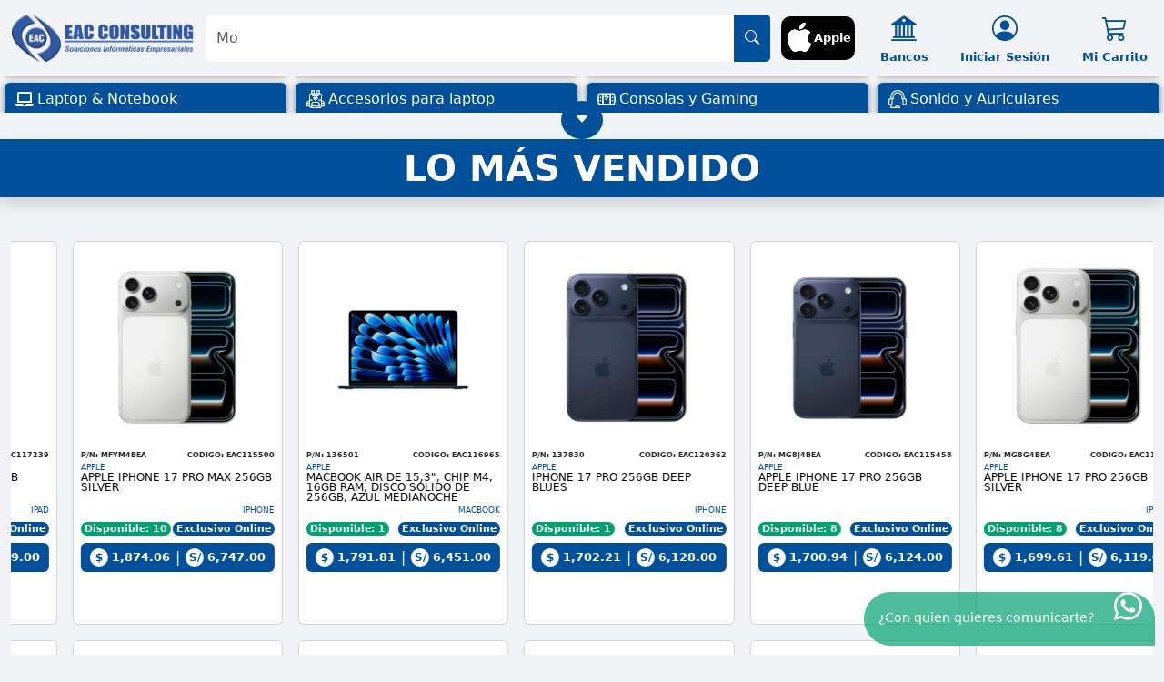

--- FILE ---
content_type: image/svg+xml
request_url: https://eac.com.pe/img/iconoMenu/consolas-gaming.svg
body_size: 2470
content:
<?xml version="1.0" encoding="iso-8859-1"?>
<!-- Generator: Adobe Illustrator 19.0.0, SVG Export Plug-In . SVG Version: 6.00 Build 0)  -->
<svg version="1.1" id="Layer_1" xmlns="http://www.w3.org/2000/svg" xmlns:xlink="http://www.w3.org/1999/xlink" x="0px" y="0px"
	 viewBox="0 0 475.682 475.682" style="enable-background:new 0 0 475.682 475.682;fill:#fff;" xml:space="preserve">
<g>
	<g>
		<g>
			<path d="M395.376,178.764c-10.87,0-19.692,8.822-19.692,19.692c0,10.87,8.822,19.692,19.692,19.692
				c10.87,0,19.692-8.822,19.692-19.692C415.069,187.586,406.246,178.764,395.376,178.764z"/>
			<path d="M395.376,257.534c-10.87,0-19.692,8.822-19.692,19.692c0,10.87,8.822,19.692,19.692,19.692
				c10.87,0,19.692-8.822,19.692-19.692C415.069,266.356,406.246,257.534,395.376,257.534z"/>
			<path d="M80.299,218.149c10.87,0,19.692-8.822,19.692-19.692c0-10.87-8.822-19.692-19.692-19.692s-19.692,8.822-19.692,19.692
				C60.607,209.327,69.429,218.149,80.299,218.149z"/>
			<path d="M80.299,257.534c-10.87,0-19.692,8.822-19.692,19.692c0,10.87,8.822,19.692,19.692,19.692s19.692-8.822,19.692-19.692
				C99.992,266.356,91.17,257.534,80.299,257.534z"/>
			<path d="M457.896,122.958c-4.406-24.59-25.831-42.655-50.984-42.655h-50.92H119.684H68.756c-25.155,0-46.58,18.067-50.985,42.658
				c-23.694,74.76-23.694,155.001,0,229.761c4.405,24.591,25.83,42.658,50.985,42.658h50.928h236.308h50.92
				c25.154,0,46.578-18.065,50.984-42.655C481.611,277.963,481.611,197.72,457.896,122.958z M68.756,355.995
				c-6.169,0-11.414-4.55-12.29-10.669l-0.745-3.231c-21.782-67.803-21.782-140.705,0-208.508l0.745-3.231
				c0.876-6.119,6.121-10.669,12.29-10.669h50.928v236.308H68.756z M159.069,355.995V119.687h157.538v236.308H159.069z
				 M419.948,342.09l-0.746,3.236c-0.876,6.119-6.121,10.669-12.29,10.669h-50.92V119.687h50.92c6.169,0,11.414,4.55,12.29,10.669
				l0.746,3.236C441.748,201.392,441.748,274.291,419.948,342.09z"/>
			<path d="M212.378,192.689l19.692-19.692c7.69-7.69,7.69-20.159,0-27.849c-7.69-7.69-20.159-7.69-27.849,0l-19.692,19.692
				c-7.69,7.69-7.69,20.159,0,27.849C192.219,200.379,204.687,200.379,212.378,192.689z"/>
			<path d="M263.298,164.84l-59.077,59.077c-7.69,7.69-7.69,20.159,0,27.849c7.69,7.69,20.159,7.69,27.849,0l59.077-59.077
				c7.69-7.69,7.69-20.159,0-27.849C283.457,157.149,270.988,157.149,263.298,164.84z"/>
		</g>
	</g>
</g>
<g>
</g>
<g>
</g>
<g>
</g>
<g>
</g>
<g>
</g>
<g>
</g>
<g>
</g>
<g>
</g>
<g>
</g>
<g>
</g>
<g>
</g>
<g>
</g>
<g>
</g>
<g>
</g>
<g>
</g>
</svg>


--- FILE ---
content_type: image/svg+xml
request_url: https://eac.com.pe/img/iconoMenu/punto-venta.svg
body_size: 2489
content:
<?xml version="1.0" encoding="iso-8859-1"?>
<!-- Generator: Adobe Illustrator 18.0.0, SVG Export Plug-In . SVG Version: 6.00 Build 0)  -->
<!DOCTYPE svg PUBLIC "-//W3C//DTD SVG 1.1//EN" "http://www.w3.org/Graphics/SVG/1.1/DTD/svg11.dtd">
<svg version="1.1" id="Capa_1" xmlns="http://www.w3.org/2000/svg" xmlns:xlink="http://www.w3.org/1999/xlink" x="0px" y="0px"
	 viewBox="0 0 483.249 483.249" style="enable-background:new 0 0 483.249 483.249;fill:#fff;" xml:space="preserve">
<g>
	<path d="M212.865,213.014c-4.369,6.313-6.904,13.962-6.904,22.203v50.626c0,20.181,15.045,40.843,34.251,47.038l18.776,6.058
		c9.755,3.147,18.313,14.898,18.313,25.148v66.735c0,21.568,17.547,39.115,39.115,39.115h56.38
		c21.567,0,39.114-17.547,39.114-39.115v-66.735c0-10.25,8.557-22.002,18.313-25.149l18.775-6.057
		c19.206-6.196,34.251-26.858,34.251-47.038v-50.626c0-21.184-16.931-38.477-37.97-39.086V24.812c0-6.351-5.148-11.5-11.5-11.5
		c-6.352,0-11.5,5.149-11.5,11.5v171.29h-58.695V24.812c0-6.351-5.148-11.5-11.5-11.5c-6.352,0-11.5,5.149-11.5,11.5v171.29h-16.121
		V24.812c0-6.351-5.148-11.5-11.5-11.5c-6.352,0-11.5,5.149-11.5,11.5v171.29h-56.387c-3.173,0-6.255,0.389-9.211,1.105V24.812
		c0-6.351-5.148-11.5-11.5-11.5c-6.352,0-11.5,5.149-11.5,11.5V213.014z M460.249,285.843c0,10.25-8.557,22.002-18.313,25.149
		l-18.775,6.057c-19.206,6.196-34.251,26.857-34.251,47.038v66.735c0,8.886-7.228,16.115-16.114,16.115h-56.38
		c-8.886,0-16.115-7.23-16.115-16.115v-66.735c0-20.181-15.045-40.842-34.251-47.038l-18.776-6.058
		c-9.755-3.146-18.313-14.898-18.313-25.148v-50.626c0-8.886,7.23-16.115,16.115-16.115h199.058c8.886,0,16.115,7.229,16.115,16.115
		V285.843z"/>
	<path d="M164.533,13.312c-6.352,0-11.5,5.149-11.5,11.5v187.552c0,6.351,5.148,11.5,11.5,11.5c6.352,0,11.5-5.149,11.5-11.5V24.812
		C176.033,18.461,170.885,13.312,164.533,13.312z"/>
	<path d="M100.099,13.312c-6.352,0-11.5,5.149-11.5,11.5v187.552c0,6.351,5.148,11.5,11.5,11.5c6.352,0,11.5-5.149,11.5-11.5V24.812
		C111.599,18.461,106.45,13.312,100.099,13.312z"/>
	<path d="M67.881,13.312c-6.352,0-11.5,5.149-11.5,11.5v187.552c0,6.351,5.148,11.5,11.5,11.5s11.5-5.149,11.5-11.5V24.812
		C79.381,18.461,74.232,13.312,67.881,13.312z"/>
	<path d="M11.5,13.312c-6.352,0-11.5,5.149-11.5,11.5v333.681c0,6.351,5.148,11.5,11.5,11.5c6.352,0,11.5-5.149,11.5-11.5V24.812
		C23,18.461,17.852,13.312,11.5,13.312z"/>
</g>
<g>
</g>
<g>
</g>
<g>
</g>
<g>
</g>
<g>
</g>
<g>
</g>
<g>
</g>
<g>
</g>
<g>
</g>
<g>
</g>
<g>
</g>
<g>
</g>
<g>
</g>
<g>
</g>
<g>
</g>
</svg>


--- FILE ---
content_type: image/svg+xml
request_url: https://eac.com.pe/img/iconoMenu/ups-estabilizadores.svg
body_size: 348
content:
<svg xmlns="http://www.w3.org/2000/svg" viewBox="0 0 24 24" style="fill:#fff;">
    <path d="M19.89,9.55A1,1,0,0,0,19,9H14V3a1,1,0,0,0-.69-1,1,1,0,0,0-1.12.36l-8,11a1,1,0,0,0-.08,1A1,1,0,0,0,5,15h5v6a1,1,0,0,0,.69.95A1.12,1.12,0,0,0,11,22a1,1,0,0,0,.81-.41l8-11A1,1,0,0,0,19.89,9.55ZM12,17.92V14a1,1,0,0,0-1-1H7l5-6.92V10a1,1,0,0,0,1,1h4Z"/>
</svg>

--- FILE ---
content_type: image/svg+xml
request_url: https://eac.com.pe/img/iconoMenu/repuestos-laptop-notebook.svg
body_size: 3324
content:
<?xml version="1.0" encoding="utf-8"?>
<!-- Generator: Adobe Illustrator 18.0.0, SVG Export Plug-In . SVG Version: 6.00 Build 0)  -->
<!DOCTYPE svg PUBLIC "-//W3C//DTD SVG 1.1//EN" "http://www.w3.org/Graphics/SVG/1.1/DTD/svg11.dtd">
<svg version="1.1" id="Artwork" xmlns="http://www.w3.org/2000/svg" xmlns:xlink="http://www.w3.org/1999/xlink" x="0px" y="0px"
	 viewBox="0 0 512 512" enable-background="new 0 0 512 512" xml:space="preserve" style="fill:#fff;">
<g>
	<path d="M86.3,423.6c0,6.8,5.5,12.3,12.3,12.3h103.7c3.9,8.6,12.5,14.5,22.5,14.5h62.5c10,0,18.6-6,22.4-14.5h103.8
		c6.8,0,12.3-5.5,12.3-12.3c0-6.8-5.5-12.3-12.3-12.3H299.6c-6.8,0-12.3,5.5-12.3,12.3l-0.1,2.3l-62.6-0.1v-2.2
		c0-6.8-5.5-12.3-12.3-12.3H98.6C91.8,411.3,86.3,416.8,86.3,423.6z"/>
	<path d="M78.8,156.2c-17.7,0-32.2,14.4-32.2,32.2v223H23.5c-6.8,0-12.3,5.5-12.3,12.3v23.2c0,26,21.2,47.2,47.2,47.2h395.2
		c26,0,47.2-21.2,47.2-47.2v-23.2c0-6.8-5.5-12.3-12.3-12.3h-23.2v-223c0-0.4,0-0.8-0.1-1.2c-1.7-17.7-16-31-33.2-31
		c-6.8,0-12.3,5.5-12.3,12.3c0,6.8,5.5,12.3,12.3,12.3c4.3,0,8.1,3.6,8.7,8.4v234.5c0,6.8,5.6,12.3,12.3,12.3h23.1v10.9
		c0,12.5-10.2,22.7-22.7,22.7H58.4c-12.5,0-22.7-10.2-22.7-22.7v-10.9h23.1c6.8,0,12.2-5.5,12.2-12.3V188.3c0-4.2,3.4-7.7,7.7-7.7
		c6.8,0,12.3-5.5,12.3-12.3C91,161.7,85.5,156.2,78.8,156.2z"/>
	<path d="M127,134.6c-11.8,0-21.4,9.6-21.4,21.4v24.8c0,11.8,9.6,21.4,21.4,21.4h11c2.6,9,6.1,17.6,10.7,25.8l-7.8,7.8
		c-8.3,8.3-8.3,21.9,0,30.2l17.6,17.6c4,4,9.4,6.2,15.1,6.2s11.1-2.2,15.1-6.3l7.8-7.8c8.2,4.6,16.8,8.1,25.8,10.7v11
		c0,11.8,9.6,21.4,21.4,21.4h24.8c11.8,0,21.4-9.6,21.4-21.4v-11c9-2.6,17.6-6.1,25.8-10.7l7.8,7.8c4,4,9.4,6.2,15.1,6.2
		s11.1-2.2,15.1-6.3l17.6-17.6c8.3-8.3,8.3-21.9,0-30.2l-7.8-7.8c4.6-8.2,8.1-16.8,10.7-25.8h11c11.8,0,21.4-9.6,21.4-21.4V156
		c0-11.8-9.6-21.4-21.4-21.4h-11c-2.6-9-6.1-17.6-10.7-25.8l7.8-7.8c8.3-8.3,8.3-21.9,0-30.2l-17.6-17.6c-4-4-9.4-6.3-15.1-6.3
		c-5.7,0-11.1,2.2-15.1,6.3l-7.8,7.8c-8.2-4.6-16.8-8.1-25.8-10.7v-11c0-11.8-9.6-21.4-21.4-21.4h-24.8c-11.8,0-21.4,9.6-21.4,21.4
		v11c-9,2.6-17.6,6.1-25.8,10.7l-7.8-7.8c-4-4-9.4-6.2-15.1-6.2c-5.7,0-11.1,2.2-15.1,6.3l-17.5,17.6c-4,4-6.3,9.4-6.3,15.1
		c0,5.7,2.2,11.1,6.3,15.1l7.8,7.8c-4.6,8.2-8.1,16.8-10.7,25.8H127z M159.6,149.3c2.5-12.7,7.5-24.6,14.7-35.4
		c3.3-4.9,2.6-11.3-1.5-15.5L160.4,86l13.1-13.1l12.4,12.4c4.1,4.1,10.6,4.8,15.5,1.5c10.8-7.2,22.7-12.2,35.4-14.7
		c5.7-1.1,9.9-6.2,9.9-12V42.5h18.6V60c0,5.8,4.1,10.9,9.9,12c12.7,2.5,24.7,7.5,35.4,14.7c4.9,3.3,11.3,2.6,15.5-1.5l12.4-12.4
		L351.6,86l-12.4,12.4c-4.1,4.1-4.8,10.6-1.5,15.5c7.2,10.8,12.2,22.7,14.7,35.4c1.1,5.7,6.2,9.9,12,9.9h17.5v18.6h-17.5
		c-5.8,0-10.9,4.1-12,9.9c-2.5,12.7-7.5,24.6-14.7,35.4c-3.3,4.9-2.6,11.3,1.5,15.5l12.4,12.4L338.5,264l-12.4-12.4
		c-4.1-4.1-10.6-4.8-15.5-1.5c-10.8,7.2-22.7,12.2-35.4,14.7c-5.7,1.1-9.9,6.2-9.9,12v17.5h-18.6v-17.5c0-5.9-4.1-10.9-9.9-12
		c-12.7-2.5-24.6-7.5-35.4-14.7c-4.9-3.3-11.3-2.6-15.5,1.5L173.5,264l-13.1-13.1l12.4-12.4c4.1-4.1,4.8-10.6,1.5-15.5
		c-7.2-10.8-12.2-22.7-14.7-35.4c-1.1-5.7-6.2-9.9-12-9.9h-17.5v-18.6h17.5C153.5,159.1,158.5,155,159.6,149.3z"/>
	<path d="M256,233.6c35.9,0,65.2-29.2,65.2-65.2s-29.2-65.2-65.2-65.2s-65.2,29.2-65.2,65.2S220.1,233.6,256,233.6z M256,127.7
		c22.4,0,40.7,18.3,40.7,40.7c0,22.4-18.2,40.7-40.7,40.7s-40.7-18.3-40.7-40.7C215.3,146,233.6,127.7,256,127.7z"/>
</g>
</svg>


--- FILE ---
content_type: image/svg+xml
request_url: https://eac.com.pe/img/iconoMenu/desktops-all-in-one.svg
body_size: 856
content:
<svg id="Layer_1" enable-background="new 0 0 512 512" height="512" viewBox="0 0 512 512" width="512" xmlns="http://www.w3.org/2000/svg" style="fill:#fff;">
    <path d="m464 80h-256v-32c0-8.84-7.16-16-16-16h-176c-8.84 0-16 7.16-16 16v416c0 8.84 7.16 16 16 16h176c8.84 0 16-7.16 16-16v-16h208c8.836 0 16-7.164 16-16s-7.164-16-16-16h-50.883l-9.6-48h108.483c26.467 0 48-21.533 48-48v-192c0-26.467-21.533-48-48-48zm0 32c8.822 0 16 7.178 16 16v144h-272v-160zm-432 32h144v48h-144zm144-80v48h-144v-48zm0 384h-144v-224h144zm32-80h44.483l-9.6 48h-34.883zm124.483 48h-56.966l9.6-48h37.767zm131.517-80c-4.404 0-251.568 0-256 0v-32h272v16c0 8.822-7.178 16-16 16z"/><path d="m104 352c-13.23 0-24 10.77-24 24s10.77 24 24 24 24-10.77 24-24-10.77-24-24-24z"/><path d="m128 256h-48c-8.836 0-16 7.164-16 16s7.164 16 16 16h48c8.836 0 16-7.164 16-16s-7.164-16-16-16z"/>
</svg>

--- FILE ---
content_type: image/svg+xml
request_url: https://eac.com.pe/img/iconoMenu/placa-madre.svg
body_size: 1779
content:
<?xml version="1.0" encoding="iso-8859-1"?>
<!-- Generator: Adobe Illustrator 19.0.0, SVG Export Plug-In . SVG Version: 6.00 Build 0)  -->
<svg version="1.1" id="Layer_1" xmlns="http://www.w3.org/2000/svg" xmlns:xlink="http://www.w3.org/1999/xlink" x="0px" y="0px"
	 viewBox="0 0 512 512" style="fill:#fff;enable-background:new 0 0 512 512;" xml:space="preserve">
<g>
	<g>
		<g>
			<path d="M490.667,64h-64V42.667c0-11.782-9.551-21.333-21.333-21.333c-11.782,0-21.333,9.551-21.333,21.333V64h-21.333V42.667
				c0-11.782-9.551-21.333-21.333-21.333c-11.782,0-21.333,9.551-21.333,21.333V64h-21.333V42.667
				c0-11.782-9.551-21.333-21.333-21.333c-11.782,0-21.333,9.551-21.333,21.333V64H21.333C9.551,64,0,73.551,0,85.333v384
				c0,11.782,9.551,21.333,21.333,21.333h469.333c11.782,0,21.333-9.551,21.333-21.333v-384C512,73.551,502.449,64,490.667,64z
				 M469.333,448H42.667V106.667h42.667v106.667c0,11.782,9.551,21.333,21.333,21.333c11.782,0,21.333-9.551,21.333-21.333V106.667
				h42.667V256c0,11.782,9.551,21.333,21.333,21.333s21.333-9.551,21.333-21.333V106.667h256V448z"/>
			<path d="M277.333,149.333c-11.782,0-21.333,9.551-21.333,21.333v128c0,11.782,9.551,21.333,21.333,21.333h128
				c11.782,0,21.333-9.551,21.333-21.333v-128c0-11.782-9.551-21.333-21.333-21.333H277.333z M384,277.333h-85.333V192H384V277.333z
				"/>
			<rect x="85.333" y="362.667" width="42.667" height="42.667"/>
			<rect x="170.667" y="320" width="42.667" height="42.667"/>
			<path d="M384,362.667h-85.333c-11.782,0-21.333,9.551-21.333,21.333s9.551,21.333,21.333,21.333H384
				c11.782,0,21.333-9.551,21.333-21.333S395.782,362.667,384,362.667z"/>
		</g>
	</g>
</g>
<g>
</g>
<g>
</g>
<g>
</g>
<g>
</g>
<g>
</g>
<g>
</g>
<g>
</g>
<g>
</g>
<g>
</g>
<g>
</g>
<g>
</g>
<g>
</g>
<g>
</g>
<g>
</g>
<g>
</g>
</svg>


--- FILE ---
content_type: text/javascript
request_url: https://eac.com.pe/js/core.js?255
body_size: 47273
content:
var core = {
    show:function(param){
		this.p = param;

        this.p.url = this.p.url == undefined ? '' : this.p.url;
        this.p.id_menu = this.p.id_menu == undefined ? 0 : this.p.id_menu;
        
        
        if (Ext.util.Format.trim(this.p.url) != ''){
            

            /*Ext.getCmp(facturacion.id +'-center-content').mask('Please wait...');

            Ext.get('index_web_carga').load({
                url: this.p.url,
                scripts: true,
                mask: true,
                method: 'POST',
                //params: params,
                callback:function(){
                    Ext.getCmp(facturacion.id +'-center-content').unmask();
                }
            });*/

            if (this.p.url.split('?').length > 1){
                params = Ext.Object.fromQueryString(this.p.url.split('?')[1]+'&id_menu='+this.p.id_menu);
            }else{
                params = {
                    id_menu: this.p.id_menu
                }
            }

            Ext.getCmp(facturacion.id +'-center-content').mask('Por favor espera...');
            var a = Ext.data.JsonP.request({
                url: this.p.url,
                params:params,
                
            });
            Ext.getCmp(facturacion.id +'-center-content').unmask();

            
            
        }else{
            core.Msg({
                msg: 'No tiene url asignada!',
                icon: 2,
                buttons: 1,
                fn: function(btn){

                }
            });
        }
	},

	Msg:function(p){
		var icons = [Ext.Msg.ERROR, Ext.Msg.INFO, Ext.Msg.WARNING, Ext.Msg.QUESTION];
        var button = [Ext.Msg.CANCEL, Ext.Msg.OK, Ext.Msg.OKCANCEL, Ext.Msg.YESNO, Ext.Msg.YESNOCANCEL];
        p.title = p.title==undefined?'Roda Engine':p.title;
        p.msg = p.title==undefined?'':p.msg;
        p.buttons = p.buttons==undefined?1:p.buttons;
        p.icon = p.icon==undefined?1:p.icon;
        p.fn = p.fn==undefined?false:p.fn;
        Ext.Msg.show({
            title: p.title,
            msg: p.msg,
            buttons: button[p.buttons],
            icon: icons[p.icon],
            fn:p.fn
        });
	},
    mensaje:function(p){
        //console.log('ss');
        var titulo = 'Roda Engine';
        var mensaje = p.mensaje;
        p.audio = p.audio == undefined?false:p.audio;

        if (p.tata == 1){
            tata.text(titulo, mensaje, { animate: 'slide'});
        }else if (p.tata == 2){
            tata.log(titulo, mensaje, { animate: 'slide'});
        }else if (p.tata == 3){
            tata.info(titulo, mensaje, { animate: 'slide'});
        }else if (p.tata == 4){
            tata.success(titulo, mensaje, { animate: 'slide'});
        }else if (p.tata == 5){
            tata.warn(titulo, mensaje, { animate: 'slide'});
        }else if (p.tata == 6){
            tata.error(titulo, mensaje, { animate: 'slide'});
        }

        if (p.audio == true){
            Ext.DomQuery.select('.audio_alert1 >audio')[0].play();
        }
        
        /*tata.text('Hello World', 'CSSScript.Com')
        tata.log('Hello World', 'CSSScript.Com')
        tata.info('Hello World', 'CSSScript.Com')
        tata.success('Hello World', 'CSSScript.Com')
        tata.warn('Hello World', 'CSSScript.Com')
        tata.error('Hello World', 'CSSScript.Com')*/

        /*tr: top right
        tm: top middle
        tl: top left
        mr: middle right
        mm: middle middle
        ml: middle left
        bl: bottom left
        bm: bottom middle
        br: bottom right*/

        /*
        tata.text('Hello World', 'CSSScript.Com', {
          position: 'tm'
        })
        tata.text('Hello World', 'CSSScript.Com', {
          duration: 5000
        })
        tata.text('Hello World', 'CSSScript.Com', {
          holding: true
        })
        tata.text('Hello World', 'CSSScript.Com', {
          closeBtn: false
        })
        tata.text('Hello World', 'CSSScript.Com', {
          animate: 'slide'
        })
        tata.text('Hello World', 'CSSScript.Com', {
          onClick: null,
          onClose: null
        })
        */
    },
    setPermiso:function(p){
        var type = p.type == undefined ? 'btn' : p.type;
        var permisos = [];
        var menu = permisosGeneral; //Ext.getCmp(facturacion.id+'-lista').getStore().getAt(1).data.permisos;
        var js = '';
        var css_disable = ''; 
        var style = '';
        var qtip = '';

        //console.log(permisosGeneral);

        Ext.Object.each(menu,function(idx,val){
            if (val.id_menu == p.id_menu){
                permisos.push(parseInt(val.id_permiso));    
            }
        });

        if (type == 'btn'){
            var buscaPermiso = permisos.indexOf(parseInt(p.id_permiso));
            if (buscaPermiso >= 0){
                Ext.getCmp(p.id_obj).enable();
                Ext.getCmp(p.id_obj).resumeEvents();
            }else{
                Ext.getCmp(p.id_obj).suspendEvents();
                Ext.getCmp(p.id_obj).disable();
            }

        }else if (type == 'btnicon'){
            var html = '<div class="menu-icon">';
            css = p.css != undefined && p.css != '' ? p.css:'';
            Ext.Object.each(p.menu,function(idx,val){
                if (val.id_permiso  == 0){
                    var buscaPermiso = true;
                }else{
                    var buscaPermiso = permisos.indexOf(parseInt(val.id_permiso));    
                }
                

                var disable = val.disable == false || val.disable == undefined ?false:true;
                //console.log(disable);
                style = val.style == undefined?'':val.style; 
                qtip = val.qtip == undefined? '':val.qtip;
                js = val.js == undefined ? '':val.js;
                text = val.text == undefined ? '':val.text;

                visible = val.visible == undefined ? true:val.visible;

                /*console.log(permisos)
                console.log(buscaPermiso);*/

                if (buscaPermiso >= 0 && !disable){
                    css_disable = '';
                }else{
                    css_disable = 'core_disable';
                    js = '';
                }
                

                if (visible == true) {
                    if (val.fa != undefined && val.fa != ''){
                        html+= '<div class=\''+val.fa+' '+css+' '+css_disable+' core_link_point\' data-qtip=\''+qtip+'\' onClick=\''+js+'\' style=\''+style+'\'></div>';
                    }else{
                        //console.log(val);
                        html+='<div class=\''+ css_disable + '\' data-qtip=\'' + qtip + '\' onclick=\'' + js + '\' style=\' text-decoration: underline; color: #2296f3;cursor: pointer;'+style+'\'>'+text+'</div>';   
                    }
                }

            });
            
            html+= '</div>';

            return html;
        } else if(type == 'menu'){
            var buscaPermiso = permisos.indexOf(parseInt(p.id_permiso));
            if (buscaPermiso >= 0){
                console.log('no');
                Ext.getCmp(p.id_obj).show();
            }else{
                var grid = Ext.getCmp(p.id_grid);
                var col = Ext.getCmp(p.id_obj);
                grid.getHeaderContainer().remove(col);
            }
        }
        if(p.setDisabled && buscaPermiso == -1){
            Ext.getCmp(p.setDisabled).setReadOnly(true);
        }

        //callback solo parar funciones validadas con el permiso 
        // if(typeof p.callback === 'function' && buscaPermiso >= 0){
        //     p.callback();
        // }

    },
    numberFormat:function(value,decimales){
        var partes, array;
        separadorDecimal='.';
        separadorMiles=',';
        if ( !isFinite(value) || isNaN(value = parseFloat(value)) ) {
            return "";
        }
        if (typeof separadorDecimal==="undefined") {
            separadorDecimal = ".";
        }
        if (typeof separadorMiles==="undefined") {
            separadorMiles = ",";
        }
        // Redondeamos
        if ( !isNaN(parseInt(decimales)) ) {
            if (decimales >= 0) {
                value = value.toFixed(decimales);
            } else {
                value = (
                    Math.round(value / Math.pow(10, Math.abs(decimales))) * Math.pow(10, Math.abs(decimales))
                ).toFixed();
            }
        } else {
            value = value.toString();
        }
        // Damos formato
        partes = value.split(".", 2);
        array = partes[0].split("");
        for (var i=array.length-3; i>0 && array[i-1]!=="-"; i-=3) {
            array.splice(i, 0, separadorMiles);
        }
        value = array.join("");
        if (partes.length>1) {
            value += separadorDecimal + partes[1];
        }
        return value;
    },
    tip:function(getId,text){
        var tip = Ext.create('Ext.tip.ToolTip', {
            target: getId,
            html: text
        });
    },
    init:function(){
        core.msj_eac_seting();
        core.funcionesBarraBusqueda();

        core.cambiar_img_card_prod();
        core.funciones_inicio_sesion();
        core.valid_Caracteresform();  
        core.funciones_user();
        core.carrito_compras();
        core.cerrar_carrito();
        core.funciionesMenuPrincipal();
        core.serviciosFunciones();
        core.funcionesProductosDescripcion();
        core.funciones_Inicio();
        core.funcioverContra();
        core.scroollbtnCompra();
        //core.llamarVentanaCompraOfertas();
        core.etiquetas_prod_Inicio();
        core.alertaCorreoEmbiado();
        core.ajustarADispositivo();
        core.mostrarToltips();
        core.ocultar_y_mostrar_objeto();
        core.bambiar_vista_desc_prod_movil();
        //core.proteccionImg();
        core.scrolltop();
        core.garantia();
        core.generarLinks();
        core.envioEnvioTienda();
        core.htmltoPdfEnvios();
        core.htmltoPdfGarantias();
        core.validDatosGarantiasend();
        core.contenedores();
        core.ComentariosProd();
        core.getOpcionesLocalidadLink();
        core.modal_udp_estado_ov();
        core.novedades();
        var btnDesplMenuPrinc = document.getElementById('btnDesplMenuPrinc');
        if(btnDesplMenuPrinc){
            core.scrollAuto = setInterval(core.scrollAuto_fn,60);
        }
    },
    msj_eac_seting:function(){
        var marquee = document.getElementById('marquee-text');
        if(marquee){
                const span = marquee.querySelector('span');
                const spanWidth = span.offsetWidth;
                const wrapperWidth = marquee.parentElement.offsetWidth;

                // Cantidad mínima de veces que hay que duplicar el texto para llenar el ancho
                const repeatCount = Math.ceil(wrapperWidth / spanWidth) + 2;
            
                for (let i = 1; i < repeatCount; i++) {
                  const clone = span.cloneNode(true);
                  marquee.appendChild(clone);
                }
                const totalWidth = span.offsetWidth * repeatCount;
                const duration = totalWidth / 100; // cambia '100' para ajustar velocidad
            
                marquee.style.animation = `scroll-marquee ${duration}s linear infinite`;
        }
    },

    /*=====================================
    FUNCIONES BARRA DE BUSQUEDA
    ======================================*/
    funcionesBarraBusqueda: function () {
        this.guiausoBuscador();
        this.accionBuscar();
        this.cargar_listas_busqueda_mar_cla_cat();
        this.busqueda_x_obsiones_mar_cla_cat();
        if (typeof (Storage) !== "undefined") {
            this.historialbusqueda();
        } else {
            $('#inputBuscador').attr('autocomplete', 'on');
        }
        //this.busquedaConIA();
    },
    guiausoBuscador: function () {
        const texts = ['Mouse inalámbrico', 'Monitor LCD', 'Cámara de seguridad', 'Router TP-LINK', 'Impresora Epson', 'Laptop Core i7'];
        let i = 0, j = 0;
        let typing, deleting = false;
        const $input = $('#inputBuscador');
    
        function typeEffect() {
            if (!$input.length) return;
            const word = texts[i];
    
            if (!deleting) {
                $input.attr("placeholder", word.slice(0, j++));
                if (j === word.length + 1) {
                    deleting = true;
                    setTimeout(typeEffect, 1500);
                    return;
                }
            } else {
                $input.attr("placeholder", word.slice(0, j--));
                if (j === 0) {
                    deleting = false;
                    i = (i + 1) % texts.length;
                }
            }
            typing = setTimeout(typeEffect, deleting ? 50 : 100);
        }
        typeEffect();
    },
    accionBuscar:function(){
        $('#spnBuscar').on('click', core.busqueda_all);

        $('#inputBuscador').on('keyup', function(e){
            if (e.key === 'Enter') core.busqueda_all();
        });
    },
    busqueda_all: function () {
        let valor = $('#inputBuscador').val().trim();
    
        if (!valor) return;
        valor = encodeURIComponent(valor);

        window.location.href = `/productos/producto/busqueda/?search=${valor}`;
    },
    cargar_listas_busqueda_mar_cla_cat: function () {
        if ((window.innerWidth || document.documentElement.clientWidth) <= 768) return;
        $('#inputBuscador').on('keyup', function () {
            let texto = $('#inputBuscador').val().trim();

            if (texto.length > 4) {
                $.ajax({
                    url: '/productos/producto/plz_new_busqueda_n1/',
                    type: 'POST',
                    data: { vp_nom_produc: texto },
                    dataType: 'json',
                    success: function (response) {
                        const rs = response.data || [];
                        $('#listaClasiBuscador').empty();
                        $('#listaMarcaBuscador').empty();
                        $('#listaCategoryBuscador').empty();
                        //DESPLEGAR Y OCULTAR OVERLAY Y DIVRESULTADO
                        if (rs.length > 0) {
                            $('#resultadoBuscar').show();
                            $('#historialBusqueda').removeClass('rounded-bottom');
                            if ($('#historialBusqueda').is(':hidden')) {
                                $('#inputBuscador').addClass('rounded-bottom-0');
                                $('#overlay').show();
                                $('body').css('overflow', 'hidden');
                            }

                        } else {
                            $('#resultadoBuscar').hide();
                        }
                        rs.forEach(function (v, idx) {
                            if (v['tipo'] == 1) {
                                $('#listaClasiBuscador').append('<li><button class="w-100 busquedaPorObsiones" tipo = "1" id="CLA' + v['id'] + '">' + v['nombre'] + '</button></li>');
                            } else if (v['tipo'] == 2) {
                                $('#listaMarcaBuscador').append('<li><button class="w-100 busquedaPorObsiones" tipo = "2" id="MAR' + v['id'] + '">' + v['nombre'] + '</button></li>');
                            } else if (v['tipo'] == 3) {
                                $('#listaCategoryBuscador').append('<li><button class="w-100 busquedaPorObsiones" tipo = "3" id="CAT' + v['id'] + '">' + v['nombre'] + '</button></li>');
                            }
                        });
                    },
                    error: function (xhr, status, error) {
                        console.error('Error en la solicitud AJAX:', error);
                    }
                });
            } else {
                $('#resultadoBuscar').hide();
                $('#historialBusqueda').addClass('rounded-bottom');
            }

        });
        /*AGREGAR OVERLAY CLICK EXIT*/
        $('#overlay').click( function () {
            $('#overlay').hide();
            $('body').css('overflow', 'auto');
            $('#resultadoBuscar').hide();
        });
    },    
    busqueda_x_obsiones_mar_cla_cat: function () {
        $('#resultadoBuscar').on('click', '.busquedaPorObsiones', function () {
            const textoEnviar = $.trim($('#inputBuscador').val());
            let valorenviar = $(this).attr('id');
            const tipo = $(this).attr('tipo');
            if (tipo === "2") {
                valorenviar = `A05|${valorenviar}|${textoEnviar}`;
            }
            if (!valorenviar) return;
            window.location.href = `/productos/producto/busqueda/?search=${encodeURIComponent(valorenviar)}`;
        });
    },
    historialbusqueda: function () {
        let historial = JSON.parse(localStorage.getItem('historialBusquedaHijo')) || [];
        let seleccionIndex = -1;
    
        const urlParams = new URLSearchParams(window.location.search);
        const searchQuery = urlParams.get('search');
        if (window.location.href.includes('/busqueda/?search=') && searchQuery) {
            eliminarBusqueda(searchQuery);
        }
    
        renderHistorial();
    
        $('#inputBuscador').on('focus click input', function () {
            const val = $(this).val();
            const w = window.innerWidth;
            if (val === "") ocultarHistorial(); else filtrarHistorial(val);
    
            if ($('#historialBusqueda').is(':hidden') && (w > 576 || val !== "")) {
                mostrarHistorial();
                filtrarHistorial(val);
            }
            seleccionIndex = -1;
        });
        $(document).on('click', (e) => {
            if (!$(e.target).closest('#inputBuscador, #historialBusqueda, #flexSwitchCheckDefault').length) {
                ocultarHistorial();
            }
        });
        $('#inputBuscador').on('keypress', function (e) {
            if (e.which === 13) {
                e.preventDefault();
                seleccionarItem();
            }
        });
        $('#spnBuscar').on('click', seleccionarItem);
    
        $(document).on('click', '.historial-item', function (e) {
            if ($(e.target).hasClass('delete-icon')) return;
    
            const txt = $(this).find('.item-text').text();
            $('#inputBuscador').val(txt);
            ocultarHistorial();
            $('#spnBuscar').click();
        });
        $(document).on('click', '.delete-icon', function (e) {
            e.stopPropagation();
            eliminarBusqueda($(this).siblings('.item-text').text());
            renderHistorial();
        });
        $(document).on('mouseenter', '.historial-item', function () {
            const $items = $('#historialBusquedaHijo').children('.historial-item:visible');
            seleccionIndex = $items.index(this);
            marcarSeleccion($items);
        });
    
        function renderHistorial() {
            historial = JSON.parse(localStorage.getItem('historialBusquedaHijo')) || [];
            const html = historial.map(item =>
                `<div class="px-2 m-2 col-auto historial-item" translate="no" lang="zxx">
                    <span class="item-text">${item}</span>
                    <i class="bi bi-x-lg delete-icon"></i>
                </div>`
            ).join('');
            $('#historialBusquedaHijo').html(html);
        }
        function filtrarHistorial(txt) {
            let count = 0;
            const max = 20;
            const term = txt.toLowerCase();
            $('#historialBusquedaHijo').children().each(function () {
                if (count >= max) return $(this).hide();
                let t = $(this).find('.item-text').text().toLowerCase();
                const match = [...term].every(c => (i = t.indexOf(c)) !== -1 && (t = t.replace(c,"")));
                $(this).toggle(match);
                if (match) count++;
            });
            count ? mostrarHistorial() : ocultarHistorial();
        }
        function seleccionarItem() {
            const $items = $('#historialBusquedaHijo').children('.historial-item:visible');
            if (seleccionIndex !== -1 && $items.length) {
                $('#inputBuscador').val($items.eq(seleccionIndex).find('.item-text').text());
            }
            guardarBusqueda();
            ocultarHistorial();
            $('#inputBuscador').focus();
            $('#spnBuscar').trigger('goSearch'); 
        }
        function guardarBusqueda() {
            const val = $('#inputBuscador').val().trim();
            if (!val || /[*+\?^#!:;<>@${}()|[\]\\]/g.test(val)) return;
            if (!historial.includes(val)) {
                historial.push(val);
                localStorage.setItem('historialBusquedaHijo', JSON.stringify(historial));
            }
            renderHistorial();
        }
        function eliminarBusqueda(v) {
            historial = historial.filter(x => x !== v);
            localStorage.setItem('historialBusquedaHijo', JSON.stringify(historial));
        }
        function marcarSeleccion($items) {
            $('.historial-item').removeClass('selected');
            if (seleccionIndex !== -1) {
                $items.eq(seleccionIndex).addClass('selected');
            }
        }
        function mostrarHistorial() {
            $('#historialBusqueda').show();
            $('#inputBuscador').addClass('rounded-bottom-0');
            $('#spnBuscar').addClass('rounded-bottom-0');
            if (window.innerWidth > 768) {
                $('#overlay').show();
                $('body').css('overflow', 'hidden');
            }
        }
        function ocultarHistorial() {
            $('#historialBusqueda').hide();
            $('#inputBuscador').removeClass('rounded-bottom-0');
            $('#spnBuscar').removeClass('rounded-bottom-0');
            if ($('#resultadoBuscar').is(':hidden')) {
                $('#overlay').hide();
                $('body').css('overflow', 'auto');
            }
        }
    },
    busquedaConIA: function () {//PENDIENTE A IMPLEMENTAR
        $('#slectedmed_busqueda').click(function () {
            if (!$('#switch-off').prop('checked')) {
                $('#switch-off').prop('checked', true);
                $('#slectedmed_busqueda').addClass('rounded-start-pill');
                $('#slectedmed_busqueda').removeClass('rounded-end-pill');
                $('#inputBuscador').removeClass('background-inputBuscador');
            } else {
                $('#switch-on').prop('checked', true);
                $('#slectedmed_busqueda').addClass('rounded-end-pill');
                $('#slectedmed_busqueda').removeClass('rounded-start-pill');
                $('#inputBuscador').addClass('background-inputBuscador');
            }
        });
        $('#switch-off').change(function () {
            if ($(this).prop('checked')) {
                $('#slectedmed_busqueda').addClass('rounded-start-pill');
                $('#slectedmed_busqueda').removeClass('rounded-end-pill');
                $('#inputBuscador').removeClass('background-inputBuscador');
            }
        });
        $('#switch-on').change(function () {
            if ($(this).prop('checked')) {
                $('#slectedmed_busqueda').addClass('rounded-end-pill');
                $('#slectedmed_busqueda').removeClass('rounded-start-pill');
                $('#inputBuscador').addClass('background-inputBuscador');
            }
        });
    },


    cambiar_img_card_prod:function(){
        $('.figureImgProductos').hover(
            function() {
                if ($(this).find(".img_prod_card_02").length > 0) {
                    $(this).find(".img_prod_card_02").removeClass('d-none');
                    $(this).find(".img_prod_card_01").addClass('d-none');
                }
            },
            function() {
                if ($(this).find(".img_prod_card_02").length > 0) {
                    $(this).find(".img_prod_card_02").addClass('d-none');
                    $(this).find(".img_prod_card_01").removeClass('d-none');
                }
            }
        );
    },
    bambiar_vista_desc_prod_movil:function(){
        $(window).resize(function () {
            ajustar_a_la_pantalla();
        });
        function ajustar_a_la_pantalla(){
            var content_compra = $('#content_comprar_prod');
            var info_compra = $('#inform_produc_all');

            if(window.innerWidth < 768){
                content_compra.remove();
                info_compra.remove();
                $('#content_breadcrumb').after(content_compra);
                content_compra.addClass('content_comprar_prod');
                $('#contene_inporm_general_prod').append(info_compra);
                info_compra.addClass('px-2');
            } else {
                content_compra.remove();
                info_compra.remove();
                $('#content_pago_visible').prepend(content_compra);
                content_compra.removeClass('content_comprar_prod');
                $('#content_pago_visible').append(info_compra);
                info_compra.removeClass('px-2');
            }
        }

        ajustar_a_la_pantalla();
    },
    ajustarADispositivo:function(){
        const userAgent = navigator.userAgent || navigator.vendor || window.opera;
        if (/mobile/i.test(userAgent)) {
            var btncomrar = document.querySelectorAll('.cardMetodoPago');
            if(btncomrar){
                $('.cardMetodoPago').addClass('cardMetodoPagomovil');
                $('.cardMetodoPago').removeClass('cardMetodoPago');
            }
        } else {
            core.htmltoPdf();
        }
    },
    scrolltop: function () {
        document.addEventListener('scroll', function () {
            if (window.scrollY > 30) {
                $('#goToTopBtn').show();
            }
            if (window.scrollY == 0) {
                $('#goToTopBtn').hide();
            }

        });
        $('#goToTopBtn').click(function () {
            window.scrollTo({
                top: 0,
                behavior: 'smooth'
            });
        });
    },
    proteccionImg: function () {
        var imgfalsa = '/img/Productos/300x300.png';
        $('img').each(function () {
            var $img = $(this);
            var originalimg = $img.attr('src');
            this.addEventListener('contextmenu', (event) => {
                $img.attr('src', imgfalsa);
                setTimeout(() => {
                    $img.attr('src', originalimg);
                }, 100);
            });
            this.addEventListener('dragstart', (event) => {
                $img.attr('src', imgfalsa);
                setTimeout(() => {
                    $img.attr('src', originalimg);
                }, 100);
            });
        });
    },
    valid_Caracteresform: function () {
        var inputs = document.getElementsByTagName('input');
        if (inputs) {
            for (var i = 0; i < inputs.length; i++) {
                var input = inputs[i];
                if (input.className.indexOf('soloNum') !== -1) {
                    input.setAttribute('oninput', "this.value = this.value.replace(/[^0-9]/g, '');");
                }
                if (input.className.indexOf('soloText') !== -1) {
                    input.setAttribute('oninput', "this.value = this.value.replace(/[^A-Za-z ]/g, '');");
                }
                if (input.className.indexOf('soloNumdecim') !== -1) {
                    input.setAttribute('oninput', "var value = this.value; var decimalCount = (value.split('.').length - 1); if (decimalCount > 1) { value = value.substring(0, value.length - 1); } this.value = value.replace(/[^0-9.]/g, '');");
                }
                if (input.className.indexOf('TextMayus') !== -1) {
                    input.setAttribute('oninput', "this.value = this.value.toUpperCase();");
                }
            }
        }
    },
    /*=====================================
    FUNCIONES MENU PRINCIPAL
    ====================================== */
    funciionesMenuPrincipal: function () {
        this.adjustDropdownhijoPosition();  //==========>AJUSTAR POSCICION MENU_PRINCIPAL.PHP
        //this.ordenarListaAlfabeticamente(); =======>CORREGUIR FUNCION
        this.desplegarmenuPricipal();
        this.buscarXMenu();
    },
    adjustDropdownPosition: function () {
        window.addEventListener('scroll', function () {

        });
        function calcularAltura(item) {

        }
    },
    adjustDropdownhijoPosition: function () {
        var dropdowns = document.querySelectorAll('.dropdownCategory');
        if (dropdowns) {
            dropdowns.forEach(function (dropdown) {
                dropdown.addEventListener('mouseover', function () {
                    var dropdownContent = dropdown.querySelector('.dropdown-content');
                    var rect = dropdownContent.getBoundingClientRect();
                    var windowWidth = window.innerWidth || document.documentElement.clientWidth;
                    if (rect.right > windowWidth) {
                        dropdownContent.style.left = 'auto';
                        dropdownContent.style.right = '100%';
                    } else if (windowWidth > 992 && (dropdownContent.style.right == '0' || dropdownContent.style.right == '0px')) {
                        dropdownContent.style.left = 'auto';
                        dropdownContent.style.right = '100%';
                    } else if (windowWidth < 992 && dropdownContent.style.right == '100%') {
                        dropdownContent.style.right = '0';
                    }
                });
            });

        }

    },

    ordenarListaAlfabeticamente: function () {
        var lista = document.getElementById("listaClasificacion");
        var items = lista.querySelectorAll("li");

        var itemsArray = Array.from(items);

        itemsArray.sort(function (a, b) {
            var textA = a.textContent.trim().toUpperCase();
            var textB = b.textContent.trim().toUpperCase();
            return (textA < textB) ? -1 : (textA > textB) ? 1 : 0;
        });

        itemsArray.forEach(function (item) {
            lista.appendChild(item);
        });
    },

    desplegarmenuPricipal: function () {
        var btnDesplegar = document.getElementById('btnDesplMenuPrinc');
        if (btnDesplegar) {
            core.listaPrincipal = document.getElementById('listaClasificacion');
            core.initialContent = core.listaPrincipal.innerHTML;
            $('.mainButton').addClass('disabled');
            btnDesplegar.addEventListener('click', function () {

                var estaDesplegado = core.listaPrincipal.classList.contains('desplegado');
                if (!estaDesplegado) {
                    core.listaPrincipal.style.maxHeight = '1000px';
                    core.listaPrincipal.classList.add('desplegado');
                    setTimeout(function () {
                        core.listaPrincipal.style.overflow = 'visible';
                    }, 1000);
                    btnDesplegar.classList.remove('bi-caret-down-fill');
                    btnDesplegar.classList.add('bi-caret-up-fill');
                    $('.mainButton').removeClass('disabled');
                    core.stopScroll();

                } else {
                    core.listaPrincipal.classList.remove('desplegado');
                    core.listaPrincipal.style.maxHeight = '40px';
                    core.listaPrincipal.style.overflow = 'hidden';
                    btnDesplegar.classList.remove('bi-caret-up-fill');
                    btnDesplegar.classList.add('bi-caret-down-fill');
                    $('.mainButton').addClass('disabled');
                    $('.dropdown-menu').removeClass('show');
                    core.scrollAuto = setInterval(core.scrollAuto_fn, 60);
                }
            });
        }

    },
    scrollAuto_fn: function () {
        core.listaPrincipal = document.getElementById('listaClasificacion');
        var listaPrincipal = document.getElementById('listaClasificacion');
        if (listaPrincipal) {
            //var initialContent = core.listaPrincipal.innerHTML;
            core.listaPrincipal.scrollTop += 1;
            if (core.listaPrincipal.scrollTop + core.listaPrincipal.clientHeight >= core.listaPrincipal.scrollHeight) {
                core.listaPrincipal.scrollTop = 0;
            }
        }
    },
    stopScroll: function () {
        clearInterval(core.scrollAuto);
        core.scrollAuto = null;
        core.listaPrincipal = document.getElementById('listaClasificacion');
        core.listaPrincipal.scrollTop = 0;
    },
    buscarXMenu: function () {
        var realisarBusquedaMovil = document.querySelectorAll('.btnCategoriaBuscarMovil');
        realisarBusquedaMovil.forEach(item => {
            item.addEventListener('click', event => {
                var idMarca = event.target.closest('.core_menuMarcasMovil').querySelector('h2').id;
                var idCategory = event.target.id;
                var url = '/productos/producto/busquedaMenu/?id_marca=' + idMarca + '&id_category=' + idCategory;
                window.location.href = url;
            })
        })
    },

    //VER CONTRASEÑA RESUMEN PEDIDO ENVIO LOGISTICA

    funcioverContra: function () {
        var contrasena = document.getElementById('Contrasena');
        if (contrasena) {
            $('#Contrasenavisible').css('display', 'none');
            contrasena.addEventListener('click', function () {
                this.style.display = "none";
                $('#Contrasenavisible').css('display', 'block');
            })
        }
    },
    ocultar_y_mostrar_objeto: function () {
        $('.mostrar_objeto').click(function () {
            var text = $(this).attr('val_');;
            var new_text = $(this).attr('val_oculto');
            if ($(this).text() == new_text) {
                $(this).text(text);
            } else {
                $(this).text(new_text);
            }
        });
    },
    verdetalle_prod: function (val) {
        if ($('.detalle_precios_tienda').is(':visible') || $('.detalle_mayorista').is(':visible')) {
            $('.detalle_precios_tienda, .detalle_mayorista, .prod_adjudicado, .costo_prod').addClass('d-none');
            $(val).text('Ver detalle');
        } else {
            $(val).text('Ocultar detalle');
            $('.detalle_precios_tienda, .detalle_mayorista, .prod_adjudicado, .costo_prod').removeClass('d-none');
        }
    },

    /*=====================================
    FUNCIONES SERVICIOS
    ======================================*/
    serviciosFunciones: function () {
        var contenidos = document.querySelectorAll('.contenidosevicios');
        if (contenidos.length > 0) {
            contenidos.forEach(function (contenido, index) {

                if (index !== 0) {
                    contenido.style.display = 'none';
                }
            });
            var divsNavegacion = document.querySelectorAll('.divServicios');
            divsNavegacion.forEach(function (div, index) {
                div.addEventListener('click', function () {
                    core.mostrarContenidoServicio(index);

                    core.marcarSeleccionado(divsNavegacion, index);
                });
            });
            core.marcarSeleccionado(divsNavegacion, 0);
            core.swiperServicios();

        }
    },
    swiperServicios: function () {
        var swiperServicios = new Swiper(".swiperServicios", {
            slidesPerView: 5,
            loop: true,
            freeMode: true,
            speed: 500,
            autoplay: {
                delay: 3500,
                reverseDirection: false,
                disableOnInteraction: true,
            },
            breakpoints: {
                1: {
                    slidesPerView: 2,
                    autoplay: {
                        delay: 3500,
                        reverseDirection: false,
                        disableOnInteraction: true,
                    },
                    //direction: 'vertical',
                },
                576: {
                    slidesPerView: 3,
                },
                768: {
                    slidesPerView: 4,
                },
                992: {
                    slidesPerView: 5,
                },
            },
            navigation: {
                nextEl: ".swiper-button-next",
                prevEl: ".swiper-button-prev",
            },
        });
        $('.mySwiper2').hover(
            function () {
                swiperServicios.autoplay.stop();
            },
            function () {
                swiperServicios.autoplay.start();
            }
        );
    },
    mostrarContenidoServicio: function (id) {
        var contenidoMostrar = document.getElementById('contenido' + (id + 1));
        if (contenidoMostrar) {
            var contenidos = document.querySelectorAll('.contenidosevicios');
            contenidos.forEach(function (contenido) {
                contenido.style.display = 'none';
            });
            contenidoMostrar.style.display = 'block';
        }
    },
    marcarSeleccionado: function (divsNavegacion, indexSeleccionado) {
        divsNavegacion.forEach(function (div) {
            div.classList.remove('divServiciosSelec');
        });
        divsNavegacion[indexSeleccionado].classList.add('divServiciosSelec');
    },
    /*=====================================
    FUNCIONES ALQUILER
    ======================================*/ //FUNCIONES PARA ALQUILER DE PRODUCTOS AUN NO IMPLEMENTADO

    alquilerFunciones: function () {//A REVISAR NO DEVERIA DE FUNCIONAR
        var contenidosAlquiler = document.querySelectorAll('.alquiler');
        if (contenidosAlquiler.length > 0) {
            contenidosAlquiler.forEach(function (contenido, index) {
                if (index != 0) {
                    contenido.style.display = 'none';
                }
            });
            //console.log(index);
            var divsNavegacionAlquiler = document.querySelectorAll('.divAlquiler');
            console.log(divsNavegacionAlquiler);
            //console.log()
            divsNavegacionAlquiler.forEach(function (div, index) {
                div.addEventListener('click', function () {
                    core.mostrarContenidoAlquiler(index);
                    core.marcarSeleccionadoAlquiler(divsNavegacionAlquiler, index);
                });
            });
            core.marcarSeleccionadoAlquiler(divsNavegacionAlquiler, 0);
        }
    },
    mostrarContenidoAlquiler: function (id) {
        var contenidoMostrarAlquiler = document.getElementById('alquiler' + (id + 1));
        if (contenidoMostrarAlquiler) {
            var contenidosAlquiler = document.querySelectorAll('.alquiler');
            contenidosAlquiler.forEach(function (contenidoAlquiler) {
                contenidoAlquiler.style.display = 'none';
            });
            contenidoMostrarAlquiler.style.display = 'block';
        }
    },
    marcarSeleccionadoAlquiler: function (divsNavegacionAlquiler, indexSeleccionadoAlquiler) {
        divsNavegacionAlquiler.forEach(function (div) {
            div.classList.remove('divAlquilerSelec');
        });
        divsNavegacionAlquiler[indexSeleccionadoAlquiler].classList.add('divAlquilerSelec');
    },

    scrollMisionVision: function (elementId) {
        var element = document.getElementById(elementId);
        if (element) {
            element.scrollIntoView({ behavior: "smooth", block: "start" });
        }
    },
    scroollbtnCompra: function () {
        var pagoSiempreVisible = document.getElementById('pagoSiempreVisible')
        if (pagoSiempreVisible) {
            core.windowWidth = window.innerWidth || document.documentElement.clientWidth;
            window.addEventListener('resize', function () {
                core.windowWidth = window.innerWidth || document.documentElement.clientWidth;
                var pagoSiempreVisible = document.getElementById('pagoSiempreVisible');
                var header = document.querySelector('header').offsetWidth

                if (window.scrollY > header) {
                    pagoSiempreVisible.style.top = '1px';
                }
                else {
                    if (core.windowWidth > 768 && core.windowWidth < 992) {
                        pagoSiempreVisible.style.top = '1px';

                    } else if (core.windowWidth > 992) {
                        pagoSiempreVisible.style.top = '83.85px';

                    } else if (core.windowWidth < 768) {
                        pagoSiempreVisible.style.top = '109.22px';

                    } else {

                    }
                }
            })
            var pagoSiempreVisible = document.getElementById('pagoSiempreVisible');
            if (pagoSiempreVisible) {

                window.addEventListener('scroll', function () {

                    var windowWidth = core.windowWidth
                    if (windowWidth > 768 && core.windowWidth < 992) {
                        var posicicionInicial = 1;
                        var scrollY = window.scrollY;
                        var newTop = posicicionInicial - scrollY;
                        if (newTop < 0) {
                            newTop = 0;
                        }
                        pagoSiempreVisible.style.top = newTop + 'px';

                    } else if (windowWidth > 992) {
                        var posicicionInicial = 83.85;
                        var scrollY = window.scrollY;
                        var newTop = posicicionInicial - scrollY;
                        if (newTop < 83.85) {
                            newTop = 83.85;
                        }
                        pagoSiempreVisible.style.top = newTop + 'px';

                    } else if (windowWidth < 768) {
                        var posicicionInicial = 109.22;
                        var scrollY = window.scrollY;
                        var newTop = posicicionInicial - scrollY;
                        if (newTop < 0) {
                            newTop = 0;
                        }
                        pagoSiempreVisible.style.top = newTop + 'px';
                    } else {

                    }
                });
            }
        }
    },

    


    etiquetas_prod_Inicio: function () {
        var loginCarrusel = document.getElementById('loginCarrusel');
        if (loginCarrusel) {
            $(window).scroll(function () {

                var contenInicio001 = document.getElementById('contenInicio001');
                var rect01 = contenInicio001.getBoundingClientRect();
                var scrollTop = window.pageYOffset || document.documentElement.scrollTop;
                var posYContenedorRelativoDocumento01 = rect01.top + scrollTop;
                var alturaContenedor01 = rect01.height;
                var centroYContenedor01 = posYContenedorRelativoDocumento01 + (alturaContenedor01 / 2);

                if (scrollTop > centroYContenedor01) {
                    $('.title001').css('position', 'static')
                } else {
                    $('.title001').css('position', 'sticky')
                }
            });
            $(window).scroll(function () {

                var contenInicio002 = document.getElementById('contenInicio002');
                var rect02 = contenInicio002.getBoundingClientRect();
                var scrollTop = window.pageYOffset || document.documentElement.scrollTop;
                var posYContenedorRelativoDocumento02 = rect02.top + scrollTop;
                var alturaContenedor02 = rect02.height;
                var centroYContenedor02 = posYContenedorRelativoDocumento02 + (alturaContenedor02 / 2);

                if (scrollTop > centroYContenedor02) {
                    $('.title002').css('position', 'static')
                } else {
                    $('.title002').css('position', 'sticky')
                }
            });
            $(window).scroll(function () {

                var contenInicio003 = document.getElementById('contenInicio003');
                var rect03 = contenInicio003.getBoundingClientRect();
                var scrollTop = window.pageYOffset || document.documentElement.scrollTop;
                var posYContenedorRelativoDocumento03 = rect03.top + scrollTop;
                var alturaContenedor03 = rect03.height;
                var centroYContenedor03 = posYContenedorRelativoDocumento03 + (alturaContenedor03 / 2);

                if (scrollTop > centroYContenedor03) {
                    $('.title003').css('position', 'static')
                } else {
                    $('.title003').css('position', 'sticky')
                }
            });
        }
    },
    funcionesProductosDescripcion: function () {
        this.imgZoomProductos();
        //this.cambioImgHover();
        this.seleccionAlmacen();
        this.mostrarNombredivCompra();
        this.aplicarSplid();
        this.carruselProdRelacionados();
        this.swiperProdRelc();
        //this.verPdfs();
        this.verVideoProd();
    },

    verVideoProd: function () {
        var videoImg = document.getElementById('videoImg');
        if (videoImg) {
            const player = new Plyr('#videoImg');
        }
    },
    verPdfs: function () {
        var pdfprod = document
        var url = $('#pdf-prod').attr('url');
        var pdfjsLib = window['pdfjs-dist/build/pdf'];
        pdfjsLib.getDocument(url).promise.then((pdf) => {
            pdf.getPage(1).then((page) => {
                var scale = 1.5;
                var viewport = page.getViewport({ scale });

                var canvas = document.getElementById('pdf-prod');
                var context = canvas.getContext('2d');
                canvas.height = viewport.height;
                canvas.width = viewport.width;

                const renderContext = {
                    canvasContext: context,
                    viewport: viewport
                };
                page.render(renderContext);
            });
        }).catch((error) => {
            console.error('Error al cargar el PDF:', error);
        });
    },
    imgZoomProductos: function () {
        const imagenes = document.querySelectorAll('.zoom-img');

        imagenes.forEach(imagen => {
            imagen.addEventListener('mousemove', function (event) {
                const bounds = imagen.getBoundingClientRect();
                const x = event.clientX - bounds.left;
                const y = event.clientY - bounds.left;
                const offsetX = x / bounds.width * 100;
                const offsetY = y / bounds.height * 100;
                imagen.style.transformOrigin = `${offsetX}% ${offsetY}%`;
                $('.img_refercial').addClass('opacity-50');
            });
            imagen.addEventListener('mouseout', function () {
                $('.img_refercial').removeClass('opacity-50');
            });
        });
    },
    seleccionAlmacen: function () {
        var btnseleAlmacen = document.querySelectorAll('.selectAlmacen');
        if (btnseleAlmacen) {
            btnseleAlmacen.forEach(function (btnSelec) {
                btnSelec.addEventListener('click', function () {
                    btnseleAlmacen.forEach(function (btn) {
                        btn.classList.remove('colorBackgroundAzul');
                        //$('.radio').css('border-color', '#02509A');
                    });
                    this.classList.add('colorBackgroundAzul');
                    //$(this).find('.radio').css('border-color', 'white');
                });
            });
        }
    },
    mostrarNombredivCompra: function () {
        var nombreProduDesple = document.getElementById('nombreProduDesple');
        if (nombreProduDesple) {
            //$('.cls_id_Compra').css('display', 'none');
            window.addEventListener('scroll', function () {
                var scrollPosition = window.scrollY;
                if (scrollPosition >= 200) {
                    var alturaScroll = nombreProduDesple.scrollHeight;
                    nombreProduDesple.style.maxHeight = alturaScroll + 'px';
                    nombreProduDesple.classList.add('desplegadoNomProd2');
                } else {
                    nombreProduDesple.classList.remove('desplegadoNomProd2');
                    nombreProduDesple.style.maxHeight = '0';
                }
            });
        }
    },

    aplicarSplid: function () {
        var swiperProd = document.getElementById('swiperProd');
        if (swiperProd) {

            var swiper = new Swiper(".mySwiper", {
                loop: true,
                spaceBetween: 5,
                slidesPerView: 5,
                freeMode: true,
                watchSlidesProgress: true,
                direction: 'vertical',
            });

            var swiper2 = new Swiper(".mySwiper2", {
                loop: true,
                speed: 1000,
                slidesPerView: 1,
                spaceBetween: 10,
                effect: 'fade',
                fadeEffect: {
                    crossFade: true,
                },
                thumbs: {
                    swiper: swiper,
                },
                autoplay: {
                    delay: 1500,
                    reverseDirection: false,
                    disableOnInteraction: true,
                },
            });

            $('.mySwiper2').hover(
                function () {
                    swiper2.autoplay.stop();
                },
                function () {
                    swiper2.autoplay.start();
                }
            );
        }
    },
    carruselProdRelacionados: function () {
        if (jQuery('.testimonial-slider-rtl').length) {
            const reviewsCarouselOptions = {
                slidesPerView: 3,
                spaceBetween: 20,
                speed: 4000,
                direction: 'horizontal',
                loop: true,
                allowTouchMove: true,
                autoHeight: true,
                autoplay: {
                    delay: 0,
                    reverseDirection: false,
                    disableOnInteraction: false,
                },
                breakpoints: {
                    1: {
                        slidesPerView: 2,
                        //direction: 'vertical',
                    },
                    992: {
                        slidesPerView: 2.5,
                    },
                    1200: {
                        slidesPerView: 3,
                    },
                    530: {
                        slidesPerView: 3,
                        //direction: 'horizontal',
                    },
                }
            };
            const reviewsCarousel = new Swiper(".testimonial-slider-rtl", reviewsCarouselOptions);
        }
    },
    //carusel productos realacionados
    swiperProdRelc: function () {
        var ProduRelacionadosList = document.getElementById('ProduRelacionadosList');
        var numSlides = $('.swiper-container').children('.swiper-slide').length;
        if (ProduRelacionadosList) {
            var swiperProdRel = new Swiper(".swiperProdRel", {
                slidesPerView: 5,
                speed: 4500,
                grid: {
                    rows: 2,
                },
                loop: true,
                spaceBetween: 1,
                autoplay: {
                    delay: 0,
                    reverseDirection: true,
                    disableOnInteraction: false,
                },
                breakpoints: {
                    1: { slidesPerView: 1.8, grid: { rows: numSlides < 4 ? 1 : 2, }, autoplay: { delay: 0, reverseDirection: false, disableOnInteraction: false, }, },
                    450: { slidesPerView: 2.5, grid: { rows: numSlides < 6 ? 1 : 2, }, },
                    675: { slidesPerView: 3, grid: { rows: numSlides < 8 ? 1 : 2, }, },
                    768: { slidesPerView: 2.3, grid: { rows: numSlides < 6 ? 1 : 2, }, },
                    950: { slidesPerView: 3, grid: { rows: numSlides < 8 ? 1 : 2, }, },
                    1150: { slidesPerView: 4, grid: { rows: numSlides < 10 ? 1 : 2, }, },
                    1400: { slidesPerView: 5, grid: { rows: numSlides < 12 ? 1 : 2, }, },
                    1650: { slidesPerView: 6, grid: { rows: numSlides < 14 ? 1 : 2, }, },
                },
            });
            $('.swiperProdRel').resize(function () {
                swiperProdRel.autoplay.start();
            });
        }
    },

    funciones_Inicio: function () {
        this.swiperInicio();
        this.ajustarTamañoCards();
        this.wspdesplegable();
    },
    //carrusel inicio
    swiperInicio: function () {
        var loginCarrusel = document.getElementById('loginCarrusel');
        if (loginCarrusel) {

            var swiperLogin01 = new Swiper(".swiperLogin01", {
                slidesPerView: 5,
                speed: 4500,
                grid: {
                    rows: 2,
                },
                loop: true,
                spaceBetween: 1,
                autoplay: {
                    delay: 0,
                    reverseDirection: false,
                    disableOnInteraction: false,
                },
                breakpoints: {
                    1: { slidesPerView: 2, grid: { rows: 2, }, autoplay: { delay: 0, reverseDirection: false, disableOnInteraction: false, }, },
                    450: { slidesPerView: 2.5, grid: { rows: 2, }, },
                    675: { slidesPerView: 3, grid: { rows: 2, }, },
                    875: { slidesPerView: 4, grid: { rows: 2, }, },
                    1100: { slidesPerView: 5, grid: { rows: 2, }, },
                    1375: { slidesPerView: 6, grid: { rows: 2, }, },
                    1650: { slidesPerView: 7, grid: { rows: 2, }, },
                    1900: { slidesPerView: 8, grid: { rows: 2, }, },
                    2150: { slidesPerView: 9, grid: { rows: 2, }, },
                    2400: { slidesPerView: 10, grid: { rows: 2, }, },
                    2650: { slidesPerView: 11, grid: { rows: 2, }, },
                },
            });
            $('#contenInicio001').removeClass('invisible');
            $('.swiperLogin01').resize(function () {
                swiperLogin01.autoplay.start();
            });

            var swiperLogin02 = new Swiper(".swiperLogin02", {
                slidesPerView: 5,
                speed: 4500,
                grid: {
                    rows: 2,
                },
                loop: true,
                spaceBetween: 1,
                autoplay: {
                    delay: 0,
                    reverseDirection: true,
                    disableOnInteraction: false,
                },
                breakpoints: {
                    1: { slidesPerView: 2, grid: { rows: 2, }, autoplay: { delay: 0, reverseDirection: false, disableOnInteraction: false, }, },
                    450: { slidesPerView: 2.5, grid: { rows: 2, }, },
                    675: { slidesPerView: 3, grid: { rows: 2, }, },
                    875: { slidesPerView: 4, grid: { rows: 2, }, },
                    1100: { slidesPerView: 5, grid: { rows: 2, }, },
                    1375: { slidesPerView: 6, grid: { rows: 2, }, },
                    1650: { slidesPerView: 7, grid: { rows: 2, }, },
                    1900: { slidesPerView: 8, grid: { rows: 2, }, },
                    2150: { slidesPerView: 9, grid: { rows: 2, }, },
                    2400: { slidesPerView: 10, grid: { rows: 2, }, },
                    2650: { slidesPerView: 11, grid: { rows: 2, }, },
                },
            });
            $('#contenInicio002').removeClass('invisible');
            $('.swiperLogin02').resize(function () {
                swiperLogin02.autoplay.start();
            });


            var swiperLogin03 = new Swiper(".swiperLogin03", {
                slidesPerView: 5,
                speed: 4500,
                grid: {
                    rows: 2,
                },
                loop: true,
                spaceBetween: 1,
                autoplay: {
                    delay: 0,
                    reverseDirection: false,
                    disableOnInteraction: false,
                },
                breakpoints: {
                    1: { slidesPerView: 2, grid: { rows: 2, }, autoplay: { delay: 0, reverseDirection: false, disableOnInteraction: false, }, },
                    450: { slidesPerView: 2.5, grid: { rows: 2, }, },
                    675: { slidesPerView: 3, grid: { rows: 2, }, },
                    875: { slidesPerView: 4, grid: { rows: 2, }, },
                    1100: { slidesPerView: 5, grid: { rows: 2, }, },
                    1375: { slidesPerView: 6, grid: { rows: 2, }, },
                    1650: { slidesPerView: 7, grid: { rows: 2, }, },
                    1900: { slidesPerView: 8, grid: { rows: 2, }, },
                    2150: { slidesPerView: 9, grid: { rows: 2, }, },
                    2400: { slidesPerView: 10, grid: { rows: 2, }, },
                    2650: { slidesPerView: 11, grid: { rows: 2, }, },
                },
            });
            $('#contenInicio003').removeClass('invisible');
            $('.swiperLogin03').resize(function () {
                swiperLogin03.autoplay.start();
            });
        }
    },
    ajustarTamañoCards: function () {
        var loginCarrusel = document.getElementById('loginCarrusel');
        if (loginCarrusel) {
            var alturaMaxima = 0;
            $('.content_cardProduct').each(function () {
                var alturaElemento = $(this).height();
                if (alturaElemento > alturaMaxima) {
                    alturaMaxima = alturaElemento;
                }
            });
            $('.content_cardProduct').css('height', alturaMaxima + 'px', '!important');
        }
    },
    wspdesplegable: function () {
        const svg = document.getElementById('waveSVG');
        let viewBoxX = 750;
        let direccion = 1;
        let animacionestado;
        function animateWave() {
            viewBoxX += 2 * direccion;
            if (viewBoxX > 1200 || viewBoxX < 750) {
                direccion *= -1;
            }
            svg.setAttribute('viewBox', `0 0 ${viewBoxX} 170`);
            animacionestado = requestAnimationFrame(animateWave);
        }
        $('.ico-wsp_cildren, .label-texwsp').click(function () {
            animateWave();
            $(".containerWsp").css("bottom", "0px");
            $('.btnWspLink').css('opacity', '1');
            $('#goToTopBtn').addClass('d-none');
            $('.icon-wsp_big').addClass('d-none');
            $('.containerWsp').css('max-width', '600px');
            setTimeout(function () {
                $('.containerWsp').css('max-height', '800px');
                $('.btnWspLink').css('background', 'transparent')
            }, 300);
            //$(".btnWspLink").css("right","-500px");
        });
        $('.closeWsp').click(function () {
            cancelAnimationFrame(animacionestado);
            $(".containerWsp").css("bottom", "-1200px");
            $('.btnWspLink').css('opacity', '');
            $('.containerWsp').css('max-height', '0');
            setTimeout(function () {
                $('#goToTopBtn').removeClass('d-none');
                $('.containerWsp').css('max-width', '0');
                $('.icon-wsp_big').removeClass('d-none');
                $('.btnWspLink').css('background', '')
            }, 500);

            //$(".btnWspLink").css("right","0px");
        });

    },
    htmltoPdf: function () {
        $('#generatePDF').show();
        var contentaPDF = document.getElementById('contentaPDF');
        if (contentaPDF) {
            var numPedido2 = document.getElementById("numPedido2");
            var valnumPedido2 = numPedido2.innerText;
            var generatePDF = document.getElementById('generatePDF');
            generatePDF.addEventListener('click', () => {
                const { jsPDF } = window.jspdf;
                const pdf = new jsPDF({
                    orientation: 'portrait',
                    unit: 'px',
                    format: 'A4',
                });
                const pageWidth = pdf.internal.pageSize.getWidth();
                const contentWidth = contentaPDF.offsetWidth;
                const scale = pageWidth / contentWidth;

                let imagesLoaded = Array.from(contentaPDF.getElementsByTagName('img')).map(img => {
                    //console.log(img);
                    return new Promise(resolve => {
                        //console.log(img.complete);
                        if (img.complete) {
                            resolve();
                        } else {
                            img.addEventListener('load', resolve);
                            img.addEventListener('error', resolve);
                        }
                    });
                });
                Promise.all(imagesLoaded).then(() => {

                    pdf.html(document.getElementById('contentaPDF'), {
                        callback: function (doc) {
                            doc.save('pedido_n_' + valnumPedido2 + '.pdf');
                        },
                        x: (pageWidth - contentWidth * scale) / 2,
                        y: 20,
                        margin: [0, 0, 0, 0],
                        autoPaging: 'none',
                        html2canvas: {
                            scale: scale,
                            windowHeight: contentaPDF.scrollHeight,
                            windowWidth: contentWidth,
                            useCORS: true,
                        },
                    });
                }).catch(err => {
                    console.error('Error loading images:', err, error);
                });
            });
        }
    },
    htmltoPdfEnvios: function () {
        $('#generateEnviosPDF').click(function () {
            var id_envios_tienda = $('#numIdEnvio').text();
            //window.open('/inicio/index/getEnviosRotuloPDF/?&vp_id_envios_tienda=' + id_envios_tienda);
            window.open('/inicio/index/getEnviosProvinciaPDF/?&vp_id_envios_tienda=' + id_envios_tienda);
        });
        $('.btn_pft_envios_prob').on('click', function () {
            var id_envios_tienda = $(this).attr('id_env');
            window.open('/inicio/index/getEnviosProvinciaPDF/?&vp_id_envios_tienda=' + id_envios_tienda);
        });
        $('.btn_pft_envios_rotulo').on('click', function () {
            var id_envios_tienda = $(this).attr('id_env');
            window.open('/inicio/index/getEnviosRotuloPDF/?&vp_id_envios_tienda=' + id_envios_tienda);
        });
    },
    htmltoPdfGarantias: function () {
        $('#generateGarantiasPDF').click(function () {
            var id_caso = $('#numIdGarantias').text();
            window.open('/inicio/index/getGarantiasPDF/?&vp_id_caso=' + id_caso);
        });
    },

    /*==============================
    Login Reguistro
    ================================*/
    /*INICIAR SESSION(MANDAR CODIGO X CORREO) Y REGUISTRAR CON CORREO Y CONTRASEÑA */
    funciones_inicio_sesion: function () {
        this.inicio_sesion_options();
        //this.acceso_codigo_acceso_mail();
        this.control_tipos_acceso_();
    },
    inicio_sesion_options: function () {
        $('#btnUserlogreg, #btnUserlogreg02').click(function () {
            $('#inicio_Reguistro_Sesion').show();
            $('#form_inicio_sesion').empty();
        });
    },
    control_tipos_acceso_: function () {
        //Acceder como cliente
        $('.acceso_como_cliente').click(function () {
            $('#form_inicio_sesion').empty();
            var url = '/inicio/index/form_inici_sesion/';
            var data = {
                'tip_inicio': 1,
            };
            $('.acceso_como_cliente').html('<span class="spinner-border spinner-border-sm" aria-hidden="true"></span>');
            $('.acceso_como_empleado, .acceso_como_socio, .acceso_como_cliente').addClass('pe-none opacity-75');
            var text = 'ENTRAR COMO CLIENTE';
            core.constructor_inico_Desecion(url, data, text, $(this));
        });
        //Acceder como socio de negocio
        $('.acceso_como_socio').click(function () {
            $('#form_inicio_sesion').empty();
            var url = '/inicio/index/form_inici_sesion/';
            var data = {
                'tip_inicio': 2,
            };
            $('.acceso_como_socio').html('<span class="spinner-border spinner-border-sm" aria-hidden="true"></span>');
            $('.acceso_como_empleado, .acceso_como_socio, .acceso_como_cliente').addClass('pe-none opacity-75');
            var text = 'SOCIO DE NEGOCIO';
            core.constructor_inico_Desecion(url, data, text, $(this));
        });
        //Acceder como empleado
        $('.acceso_como_empleado').click(function () {
            $('#form_inicio_sesion').empty();
            var url = '/inicio/index/form_inici_sesion/';
            var data = {
                'tip_inicio': 3,
            };
            $('.acceso_como_empleado').html('<span class="spinner-border spinner-border-sm" aria-hidden="true"></span>');
            $('.acceso_como_empleado, .acceso_como_socio, .acceso_como_cliente').addClass('pe-none opacity-75');
            var text = 'COLABORADOR';
            core.constructor_inico_Desecion(url, data, text, $(this));
        });
    },
    constructor_inico_Desecion: function (url, data, text, btn) {
        $.ajax({
            url: url,
            data: data,
            type: 'POST',
            dataType: 'html',
            success: function (response) {
                $('#form_inicio_sesion').html(response);
                $('#inicio_Reguistro_Sesion').hide();
                //core.regresar_opcionesinicio();
                $('.acceso_como_empleado, .acceso_como_socio, .acceso_como_cliente').removeClass('pe-none opacity-75');
                btn.html(text);
                core.valid_Caracteresform()
            }
        })
    },
    constructor_envio_correo_: function (tipo) {
        var html = '<div class="cabesera_optio_accses_corr d-flex">';
        html += '<button type="button" onclick="core.regresar_opcionesinicio();" class="bi bi-arrow-return-left me-auto border-0 f-icon02 bg-transparent"></button>';
        if (tipo == 1) {
            html += '<p class=" m-0 f-text02 colorTextoAzul">Enviar código de acceso por e-mail</p>';
        } else {
            html += '<p class=" m-0 f-text02 colorTextoAzul">Enviar código de acceso al e-mail asociado al RUC</p>';
        }
        html += '</div>';
        html += '<div class="mb-3 form-floating">';
        if (tipo == 1) {
            html += '<input type="email" class="form-control h-auto h-min_content pt-3 pb-1" id="correo_Regis" placeholder="Correo Electrónico" name="vp_correo_usr" required="">';
            html += '<label for="correo_Regis" class="form-label pb-0 pt-2 h-auto">Correo Electrónico</label>';
        } else {
            html += '<input type="email" class="form-control h-auto h-min_content pt-3 pb-1" id="ruc_Regis" placeholder="RUC" name="vp_ruc_usr" required="">';
            html += '<label for="correo_Regis" class="form-label pb-0 pt-2 h-auto">RUC</label>';
        }
        html += '</div>';
        html += '<div class="d-flex enviaruserlogin">';
        html += '<button type="button" class="envio_claveacceso_usr f-text02 ms-auto colorBackgroundAzulHover px-3 rounded-pill text-nowrap">';
        html += '<span id="spiner_btn_login_usr" class="d-none spinner-border spinner-border-sm" aria-hidden="true"></span>';
        html += '<span role="status">Enviar</span>';
        html += '</button>';
        html += '</div>';
        return html;
    },
    cerrar_loguin: function () {
        $(document).click(function (event) {
            if ($('#collapse_usr_reguistro').is(':visible')) {
                if (!$(event.target).closest('#collapse_usr_reguistro').length) {
                    $('#btnUserlogreg').click();
                }
            }
        });
    },
    ingresar_socio_negocio: function (btn) {
        core.valid_Ruc_usr_log(); core.valid_contrasena_usr();
        if (core.valid_Ruc_usr_log() == true && core.valid_contrasena_usr() == true) {
            core.ingresar_como_usuario_all(btn, 2)
            $(btn).removeClass('disabled_btn');
        }
    },
    ingresar_como_usuario: function (btn) {
        core.valid_correo_usr(); core.valid_contrasena_usr();
        if (core.valid_correo_usr() == true && core.valid_contrasena_usr() == true) {
            core.ingresar_como_usuario_all(btn, 1)
        }
    },
    ingresar_como_usuario_all: function (btn, tip_data) {
        $(btn).removeClass('disabled_btn');
        $('#spiner_btn_login_usr').removeClass('d-none');
        if (tip_data == 1) {
            var data = {
                'vp_username': $('#correo_Regis').val(),
                'vp_cod_verificacion': null,
                'vp_password_hash': $('#contrasena_usr').val(),
                'vp_tipo': 3,
                'csrf_token': $('#csrf_token').val()
            };
        } else {
            var data = {
                'vp_username': $('#ruc_Regis').val(),
                'vp_cod_verificacion': null,
                'vp_password_hash': $('#contrasena_usr').val(),
                'vp_tipo': 3,
                'csrf_token': $('#csrf_token').val()
            };
        }
        $.ajax({
            url: '/inicio/index/login_in_out/',
            data: data,
            type: 'POST',
            dataType: 'json',
            success: function (response) {
                var rs = response.data[0];
                if (rs['error_sql'] == '1') {
                    $('.span_msj_top').remove();
                    $("#form_inicio_sesion").prepend('<span class="position-absolute top-0 start-50 translate-middle-x colorTextoAzul span_msj_top bi bi-shield-fill-check" style="font-size:10px;">' + rs['error_info'] + '</span>');
                    location.reload();
                } else if (rs['error_sql'] == '-2') {
                    $('.span_msj').remove();
                    $('.enviaruserlogin').after('<span class="text-danger span_msj" style="font-size:10px;">' + rs['error_info'] + '</span>');
                    alert('Token de sesión inválido o expirado.\nLa página se actualizará automáticamente. Por favor, inicia sesión nuevamente para continuar.');
                    location.reload();
                } else {
                    $(btn).removeClass('disabled_btn');
                    $('#spiner_btn_login_usr').addClass('d-none');
                    $('.span_msj').remove();
                    $('.enviaruserlogin').after('<span class="text-danger span_msj" style="font-size:10px;">' + rs['error_info'] + '</span>');
                }
            }
        });
    },




    recuper_pass_user: function () {
        var tipo = 1
        core.recuperarar_contrasena(tipo, 1);
    },
    recuper_pass_soc_neg: function () {
        var tipo = 2
        core.recuperarar_contrasena(tipo, 2);
    },
    recuperarar_contrasena: function (tipo, tip_rc) {
        $('#ruc_Regis, #contrasena_usr, #correo_Regis').attr('disabled', true);
        $('.enviar_credenciales_usr').addClass('disabled_btn');
        $('#spiner_btn_login_usr').removeClass('d-none');
        $('#form_inicio_sesion').empty();
        $('#form_inicio_sesion').html(core.constructor_envio_correo_(tip_rc));
        $('.envio_claveacceso_usr').click(function () {
            if (tip_rc == 1) {
                core.valid_correo_usr();
                var valid_campo = core.valid_correo_usr;
            } else {
                core.valid_Ruc_usr_log();
                var valid_campo = core.valid_Ruc_usr_log;
            }
            if (valid_campo() == true) {
                $('.envio_claveacceso_usr').addClass('disabled_btn');
                $('#spiner_btn_login_usr').removeClass('d-none');
                if (tip_rc == 1) {
                    var data_01 = {
                        'vp_username': $('#correo_Regis').val(),
                        'vp_cod_verificacion': null,
                        'vp_password_hash': null,
                        'vp_tipo': 1,
                        'csrf_token': null
                    };
                } else {
                    var data_01 = {
                        'vp_username': $('#ruc_Regis').val(),
                        'vp_cod_verificacion': null,
                        'vp_password_hash': null,
                        'vp_tipo': 5,
                        'csrf_token': null
                    };
                }
                $.ajax({
                    url: '/inicio/index/enviocorreoReguistro/',
                    data: data_01,
                    type: 'POST',
                    dataType: 'json',
                    success: function (response) {
                        //console.log(response);
                        var rs = response.data[0];
                        if (rs['error_sql'] == 1) {
                            if (tip_rc == 1) {
                                var mailorruc = $('#correo_Regis').val();
                            } else {
                                var mailorruc = $('#ruc_Regis').val();
                            }
                            $.ajax({
                                url: '/inicio/index/valid_cambio_passenvio/',
                                data: { 'mailorruc': mailorruc },
                                type: 'POST',
                                dataType: 'html',
                                success: function (response) {
                                    $('#form_inicio_sesion').empty();
                                    $('#form_inicio_sesion').html(response);
                                    core.validar_cambio_pass(tipo);
                                }
                            });
                        } else {
                            $('.span_msj').remove();
                            $('.enviaruserlogin').after('<span class="text-danger span_msj" style="font-size:10px;">' + rs['error_info'] + '</span>');
                            $('.envio_claveacceso_usr').removeClass('disabled_btn');
                            $('#spiner_btn_login_usr').addClass('d-none');
                        }
                    }
                });
            }
        });
    },
    validar_cambio_pass: function (tipo) {
        $('.valid_cambio_passenvio_usr').click(function () {
            if (core.valid_clave_acceso_usr() == true && core.valid_contrasena_usr() == true && core.valid_confirm_pass_usr() == true) {
                $('.valid_cambio_passenvio_usr').addClass('disabled_btn');
                $('#spiner_btn_login_usr').removeClass('d-none');
                var data = {
                    'vp_username': $('#correo_Regis').val(),
                    'vp_cod_verificacion': $('#codigo_verificacion').val(),
                    'vp_password_hash': $('#contrasena_usr').val(),
                    'vp_tipo': 4,
                    'csrf_token': $('#csrf_token').val()
                }
                $.ajax({
                    url: '/inicio/index/login_in_out/',
                    data: data,
                    type: 'POST',
                    dataType: 'json',
                    success: function (response) {
                        var rs = response.data[0];
                        if (rs['error_sql'] == 1) {
                            $.ajax({
                                url: '/inicio/index/form_inici_sesion/',
                                data: { 'tip_inicio': tipo },
                                type: 'POST',
                                dataType: 'html',
                                success: function (response) {
                                    $('#form_inicio_sesion').empty();
                                    $('#form_inicio_sesion').html(response);
                                    core.valid_Caracteresform();
                                }
                            });
                        } else {
                            $('.span_msj').remove();
                            $('.enviaruserlogin').after('<span class="text-danger span_msj" style="font-size:10px;">' + rs['error_info'] + '</span>');
                            $('.valid_cambio_passenvio_usr').removeClass('disabled_btn');
                            $('#spiner_btn_login_usr').addClass('d-none');
                        }
                    }
                });
            }
        })
    },

    registrarse_new_usr_: function (btn) {
        $('#ruc_Regis, #contrasena_usr, #correo_Regis').attr('disabled', true);
        $('.enviar_credenciales_usr').addClass('disabled_btn');
        $('#spiner_btn_login_usr').removeClass('d-none');
        $('#form_inicio_sesion').empty();
        $('#form_inicio_sesion').html(core.constructor_envio_correo_(1));
        $('.envio_claveacceso_usr').click(function () {
            core.valid_correo_usr();
            if (core.valid_correo_usr() == true) {
                var mail = $('#correo_Regis').val();
                core.crear_usr_client(mail, 1);
            }
        });
    },
    registrarse_new_socio_: function (btn) {
        $('#form_inicio_sesion').empty();
        var html = '<div class="colorTextoAzul text-center fw-bold">¿Eres Revendedor?</div>';
        html += '<div class="text-center">';
        html += '<input type="radio" class="btn-check" name="options-base" id="option5" autocomplete="off">';
        html += '<label id="option_si_revender" class="btn" for="option5">SI</label>';

        html += '<input type="radio" class="btn-check" name="options-base" id="option6" autocomplete="off">';
        html += '<label id="option_no_revender" class="btn" for="option6">NO</label>';
        html += '</div>';
        $('#form_inicio_sesion').html(html);
        $('#option_si_revender').click(function () {
            $('#option_si_revender, #option_no_revender').addClass('disabled_btn');
            core.crear_usr_revendedo(btn, 2);
        });
        $('#option_no_revender').click(function () {
            $('#option_si_revender, #option_no_revender').addClass('disabled_btn');
            core.regresar_opcionesinicio();
        });
    },
    crear_usr_client: function (mail, tipo) {
        $('.envio_claveacceso_usr').addClass('disabled_btn');
        $('#spiner_btn_login_usr').removeClass('d-none');
        var data = {
            'vp_username': $('#correo_Regis').val(),
            'vp_cod_verificacion': null,
            'vp_password_hash': null,
            'vp_tipo': 1,
            'csrf_token': null
        }
        $.ajax({
            url: '/inicio/index/enviocorreoReguistro/',
            data: data,
            type: 'POST',
            dataType: 'json',
            success: function (response) {
                var rs = response.data[0];
                if (rs['error_sql'] == 1) {
                    $.ajax({
                        url: '/inicio/index/valid_cambio_passenvio/',
                        data: {
                            'mailorruc': mail,
                            'crear_usr': 1
                        },
                        type: 'POST',
                        dataType: 'html',
                        success: function (response) {
                            $('#form_inicio_sesion').empty();
                            $('#form_inicio_sesion').html(response);
                            core.validar_cambio_pass(tipo);
                        }
                    });
                } else {
                    $('.span_msj').remove();
                    $('.enviaruserlogin').after('<span class="text-danger span_msj" style="font-size:10px;">' + rs['error_info'] + '</span>');
                    $('.envio_claveacceso_usr').removeClass('disabled_btn');
                    $('#spiner_btn_login_usr').addClass('d-none');
                }
            }
        });
    },
    crear_usr_revendedo: function () {
        $.ajax({
            url: '/inicio/index/solicitar_socio/',
            //data: {'mail': mail},
            type: 'POST',
            dataType: 'html',
            success: function (response) {
                $('#form_inicio_sesion').empty();
                $('#form_inicio_sesion').html(response);
                core.valid_Caracteresform()
            }
        });
    },
    registrar_nuevo_socio: function (btn) {
        core.valid_Ruc_usr_log(); core.valid_raz_soc_usr_log(); core.valid_correo_usr(); core.valid_tel_usr_log();
        if (core.valid_Ruc_usr_log() == true && core.valid_raz_soc_usr_log() == true && core.valid_correo_usr() == true && core.valid_tel_usr_log() == true) {
            $(btn).addClass('disabled_btn');
            $('#spiner_btn_login_usr').removeClass('d-none');
            if ($('#active_envio_prec').is(':checked')) {
                var list_prec = 1
            } else {
                var list_prec = 2
            }
            var data = {
                'vp_ruc': $('#ruc_Regis').val(),
                'vp_razon_social': $('#raz_social_socio').val(),
                'vp_correo': $('#correo_Regis').val(),
                'vp_telefono': $('#tell_socio').val(),
                'vp_actividad_economica': '',
                'vp_envio_listado': list_prec,
            }
            $.ajax({
                url: '/inicio/index/reguistrar_socio_negocios/',
                data: data,
                type: 'POST',
                dataType: 'json',
                success: function (response) {
                    var rs = response.data[0];
                    $(btn).removeClass('disabled_btn');
                    $('#spiner_btn_login_usr').addClass('d-none');
                    if (rs['error_sql'] == 1) {
                        $('#btnUserlogreg').click();
                        alert('Se registro correctamente');
                    } else {
                        $('.span_msj').remove();
                        $('.registrar_new_socio').after('<span class="text-danger span_msj" style="font-size:10px;">' + rs['error_info'] + '</span>');
                        $('.registrar_new_socio').removeClass('disabled_btn');
                        $('#spiner_btn_login_usr').addClass('d-none');
                    }
                }
            });
        }
    },
    

    

    acceso_tipos_usr_all: function () {
        $('#inicio_Reguistro_Sesion').hide();
        //core.regresar_opcionesinicio();
        core.recuperar_pass_usr();
        core.crear_cuenta_alternative();
        $('.enviar_credenciales_usr').click(function () {
            if (core.valid_correo_usr() == true && core.valid_contrasena_usr() == true) {
                var data = {
                    'vp_username': $('#correo_Regis').val(),
                    'vp_cod_verificacion': null,
                    'vp_password_hash': $('#contrasena_usr').val(),
                    'vp_tipo': 3,
                    'csrf_token': $('#csrf_token').val()
                };
                var url = '/inicio/index/login_in_out/';
                var correcto = correcto_ingreso_mail_pass;
                var mail = $('#correo_Regis').val();
                var btn = '.enviar_credenciales_usr';
                var incorrecto = incorrecto_ingreso_mail_pass;
                core.envion_credenciales_usr(data, url, correcto, mail, btn, incorrecto);
            }
        });
        function correcto_ingreso_mail_pass() {
            location.reload();
        }
        function incorrecto_ingreso_mail_pass() {
            $('#correo_Regis, #contrasena_usr').addClass('is-invalid form-selectError');
            $('#correo_Regis, #contrasena_usr').on('click', function () {
                $('#correo_Regis, #contrasena_usr').removeClass('is-invalid form-selectError');
            });
        }
    },
    //OPCION Olvide mi contraseña

    valid_correo_usr: function () {
        var retorno = true;
        var id_ = '#correo_Regis';
        if ($(id_).hasClass('is-invalid')) {
            $(id_).removeClass('is-invalid');
            $(id_).removeClass('form-selectError');
            $(id_).next('.spam_error').remove();
        }
        var emailRegex = /^([a-zA-Z0-9.!#$%&'*+/=?^_`{|}~-]+)@([a-zA-Z0-9-]+(?:\.[a-zA-Z0-9-]+)*)(\.[a-zA-Z]{2,})$/;

        var isValidEmail = emailRegex.test($(id_).val());
        if (!isValidEmail) {
            $(id_).addClass('is-invalid');
            $(id_).addClass('form-selectError');
            $(id_).after('<spam class="spam_error text-danger">Ingrese un correo valido.<spam>');
            retorno = false;
        }
        return retorno;
    },
    valid_Ruc_usr_log: function () {
        var retorno = true;
        var id_ = '#ruc_Regis';
        if ($(id_).hasClass('is-invalid')) {
            $(id_).removeClass('is-invalid');
            $(id_).removeClass('form-selectError');
            $(id_).next('.spam_error').remove();
        }
        if ($(id_).val().length != 11) {
            $(id_).addClass('is-invalid');
            $(id_).addClass('form-selectError');
            $(id_).after('<spam class="spam_error text-danger">Ingrese un RUC valido.<spam>');
            retorno = false;
        }
        return retorno;
    },
    valid_raz_soc_usr_log: function () {
        var retorno = true;
        var id_ = '#raz_social_socio';
        if ($(id_).hasClass('is-invalid')) {
            $(id_).removeClass('is-invalid');
            $(id_).removeClass('form-selectError');
            $(id_).next('.spam_error').remove();
        }
        if ($(id_).val().length < 5) {
            $(id_).addClass('is-invalid');
            $(id_).addClass('form-selectError');
            $(id_).after('<spam class="spam_error text-danger">Ingrese un RUC valido.<spam>');
            retorno = false;
        }
        return retorno;
    },
    valid_tel_usr_log: function () {
        var retorno = true;
        var id_ = '#tell_socio';
        if ($(id_).hasClass('is-invalid')) {
            $(id_).removeClass('is-invalid');
            $(id_).removeClass('form-selectError');
            $(id_).next('.spam_error').remove();
        }
        if ($(id_).val().length < 5) {
            $(id_).addClass('is-invalid');
            $(id_).addClass('form-selectError');
            $(id_).after('<spam class="spam_error text-danger">Ingrese un RUC valido.<spam>');
            retorno = false;
        }
        return retorno;
    },
    valid_clave_acceso_usr: function () {
        var retorno = true;
        var id_ = '#codigo_verificacion';
        if ($(id_).hasClass('is-invalid')) {
            $(id_).removeClass('is-invalid');
            $(id_).removeClass('form-selectError');
            $(id_).next('.spam_error').remove();
        }
        if ($(id_).val().length < 5) {
            $(id_).addClass('is-invalid');
            $(id_).addClass('form-selectError');
            $(id_).after('<spam class="spam_error text-danger">El codigo de verificacion es incorrecto.<spam>');
            retorno = false;
        }
        return retorno;
    },
    valid_contrasena_usr: function () {
        var retorno = true;
        var id_ = '#contrasena_usr';
        if ($(id_).hasClass('is-invalid')) {
            $(id_).removeClass('is-invalid');
            $(id_).removeClass('form-selectError');
            $(id_).next('.spam_error').remove();
        }
        if ($(id_).val().length < 5) {
            $(id_).addClass('is-invalid');
            $(id_).addClass('form-selectError');
            $(id_).after('<spam class="spam_error text-danger">Caracteres insuficientes.<spam>');
            retorno = false;
        }
        return retorno;
    },
    valid_confirm_pass_usr: function () {
        var retorno = true;
        var id_ = '#confirm_pass';
        if ($(id_).hasClass('is-invalid')) {
            $(id_).removeClass('is-invalid');
            $(id_).removeClass('form-selectError');
            $(id_).next('.spam_error').remove();

        }
        if ($(id_).val() !== $('#contrasena_usr').val()) {
            $(id_).addClass('is-invalid');
            $(id_).addClass('form-selectError');
            $(id_).after('<spam class="spam_error text-danger">Las contraseñas no coinsiden.<spam>');
            retorno = false;
        }
        return retorno;
    },
    ver_contrasena_form: function (item) {
        var input = $(item).attr('input_conf');
        if ($(item).hasClass('bi-eye-fill')) {
            $(item).removeClass('bi-eye-fill').addClass('bi-eye-slash-fill');
            $(input).attr('type', 'text');
        } else {
            $(item).removeClass('bi-eye-slash-fill').addClass('bi-eye-fill');
            $(input).attr('type', 'password');
        }
    },
    regresar_opcionesinicio: function () {
        $('#inicio_Reguistro_Sesion').show();
        $('#form_inicio_sesion').empty();
    },
    datos_extra_usr: function (btn) {
        if ($('.datos_extra_usr').hasClass('d-none')) {
            $('.datos_extra_usr').removeClass('d-none');
            $(btn).text('Menos...');
        } else {
            $('.datos_extra_usr').addClass('d-none');
            $(btn).text('Más...');
        }
    },
    cerrarSesion: function () {
        $.ajax({
            type: 'POST',
            url: '/inicio/index/cerrarSesion/',
            success: function (response) {
                window.location.href = '/';
            },
            error: function (xhr, status, error) {
                console.error('Error en la solicitud AJAX:', error);
            }
        });
    },

    funciones_user: function () {
        this.selec_optios_user();
        this.perfilDatos_user();
        this.direcciones_user();
        this.cambiar_contrasena();
        this.selecOptionUser();
        //this.estado_compra();
    },
    selecOptionUser: function () {
        $('#btnUserlogregon, #dropdownMenuUser').hover(
            function () {
                $('#dropdownMenuUser').addClass('show');
            },
            function () {
                $('#dropdownMenuUser').removeClass('show');
            }
        );
    },
    /*NAVEGACION EN EL MENU DEL USUARIO*/
    selec_optios_user: function () {
        $('#Perfil_option').show();
        $('.opciones_user').on('click', function () {

            $('.opciones_user').removeClass('selec_opcionUser');
            $(this).addClass('selec_opcionUser');
            $('.opciones_user_content').hide();
            var _id_ = $(this).attr('btn_open_cont');
            $('#' + _id_).show();
        });
    },
    cargar_formulario_car: function () {
        data = {
            'met_entrega': $('#envioRecojo').val(),
            'moneda': $('#monedaPago').val(),
            'forma_pago': $('#metodoPago').val(),
        };
        $.ajax({
            url: '/inicio/index/formulario_compra/',
            data: data,
            dataType: 'html',
            success: function (response) {
                $('#form_datos_compra').html(response);
            }
        })
    },
    /*MODIFICAR Y AGREGAR DATOS DEL USUARIO*/
    perfilDatos_user: function () {
        var campos_input = '#mobre_user, #apellido_user, #doc_idet_user, #fecha_naci_user, #tel_user';
        var campos_select = '#tip_doc_user, #genero_user';
        $('#editardatosUser').click(function () {
            $(campos_input + ', ' + campos_select).attr('disabled', false);
            $('#editardatosUser, #contrasena_user').hide();
            $('#guardarDatos_user').show();
            $('#regresar_edit_user').show();

        });
        $('#regresar_edit_user').click(function () {
            location.reload();
        });

        function valid_nombre() {
            var retorno = true;
            var id_ = '#mobre_user';
            if ($(id_).hasClass('is-invalid')) {
                $(id_).removeClass('is-invalid form-selectError');
            }
            if ($(id_).val().length < 5) {
                $(id_).addClass('is-invalid form-selectError');
                retorno = false;
            }
            return retorno;
        }
        function valid_apellido() {
            var retorno = true;
            var id_ = '#apellido_user';
            if ($(id_).hasClass('is-invalid')) {
                $(id_).removeClass('is-invalid form-selectError');
            }
            if ($(id_).val().length < 5) {
                $(id_).addClass('is-invalid form-selectError');
                retorno = false;
            }
            return retorno;
        }
        function valid_document() {
            var retorno = true;
            var id_ = '#doc_idet_user';
            if ($(id_).hasClass('is-invalid')) {
                $(id_).removeClass('is-invalid form-selectError');
            }
            if ($(id_).val().length < 7) {
                $(id_).addClass('is-invalid form-selectError');
                retorno = false;
            }
            return retorno;
        }
        function valid_telefono() {
            var retorno = true;
            var id_ = '#tel_user';
            if ($(id_).hasClass('is-invalid')) {
                $(id_).removeClass('is-invalid form-selectError');
            }
            if ($(id_).val().length !== 7 && $(id_).val().length !== 9) {
                $(id_).addClass('is-invalid form-selectError');
                retorno = false;
            }
            return retorno;
        }
        function valid_tip_dni() {
            var retorno = true;
            var id_ = '#tip_doc_user';
            if ($(id_).hasClass('is-invalid')) {
                $(id_).removeClass('is-invalid form-selectError');
            }
            if ($(id_).val() == 0) {
                $(id_).addClass('is-invalid form-selectError');
                retorno = false;
            }
            return retorno;
        }
        function valid_genero() {
            var retorno = true;
            var id_ = '#genero_user';
            if ($(id_).hasClass('is-invalid')) {
                $(id_).removeClass('is-invalid form-selectError');
            }
            if ($(id_).val() == 0) {
                $(id_).addClass('is-invalid form-selectError');
                retorno = false;
            }
            return retorno;
        }
        function valid_fecha() {
            var retorno = true;
            var id_ = '#fecha_naci_user';
            if ($(id_).hasClass('is-invalid')) {
                $(id_).removeClass('is-invalid form-selectError');
            }
            if ($(id_).val().length < 5) {
                $(id_).addClass('is-invalid form-selectError');
                retorno = false;
            }
            return retorno;
        }
    },
    cambiar_contrasena: function () {
        $('#edit_pass_usr').click(function () {
            $('#pass_num_char_label, #datos_user_edit').hide();
            $('#content_cambiar_contras, #guardar_pass_usr').removeClass('d-none').addClass('d-grid');
            $(this).hide();
            $('#contras_anterior, #new_contrases').val('');
        });
        $('#guardar_pass_usr').click(function () {
            valid_new_pass();
            if (valid_new_pass() == true && valid_contrasena_anterior() == true && valid_confirm_new_pass() == true) {
                valid_new_pass(); valid_confirm_new_pass(); valid_contrasena_anterior();
                var data = {
                    'vp_username': $('#mail_usr').val(),
                    'vp_cod_verificacion': $('#contraseña_Regis').val(),
                    'vp_password_hash': $('#new_contrasena').val(),
                    'vp_tipo': 4,
                    'csrf_token': $('#csrf_token').val()
                }
                $.ajax({
                    type: 'POST',
                    url: 'inicio/index/login_in_out/',
                    data: data,
                    succes: function (response) {
                        //if(){
                        //$('#contras_anterior_usr').addClass('is-invalid form-selectError');
                        //} else {
                        //location.reload();
                        //}
                    }
                });
            }
        });
        $('#retorn_edid_pass').click(function () {
            $('#content_cambiar_contras, #guardar_pass_usr').removeClass('d-grid').addClass('d-none');
            $('#edit_pass_usr, #pass_num_char_label, #datos_user_edit').show();
        });
        function valid_contrasena_anterior() {
            var retorno;
            var id_ = '#contras_anterior_usr';
            var nex_spam = $(id).next('.spamMessage');
            if (nex_spam.length > 0) {
                $(id).removeClass('is-invalid form-selectError');
                nex_spam.remove();
                retorno = true;
            }
            if ($(id).length < 5) {
                $(id).addClass('is-invalid form-selectError');
                $(id).after('<spam class="spamMessage text-danger">ingrese su contraseña anterior</spam>');
                retorno = false;
            }
        }
        function valid_new_pass() {
            var id = '#new_contrases_usr';
            var nex_spam = $(id).next('.spamMessage');
            var retorno = true;

            if (nex_spam.length > 0) {
                $(id).removeClass('is-invalid form-selectError');
                nex_spam.remove();
                retorno = true;
            }
            var regex = /^(?=.*[a-z])(?=.*[A-Z])(?=.*\d)(?=.*[!@#$%^&*(),.?":{}|<>]).{8,}$/;
            if (!regex.test($(id).val()) || $(id).val().length < 8) {
                var texto = '';
                if ($(id).val().length < 8) {
                    texto = 'numero de caracteres insuficientes. ';
                }
                else if (!/^(?=.*[a-z]).{8,}$/.test($(id).val())) {

                    texto = 'La contraseña deve de contener al menos una letra minuscula. ';
                }
                else if (!/^(?=.*[A-Z]).{8,}$/.test($(id).val())) {

                    texto = 'La contraseña deve de contener al menos una letra MAYUSCULA. ';
                }
                else if (!/^(?=.*\d).{8,}$/.test($(id).val())) {

                    texto = 'La contraseña deve de contener al menos un número. ';
                }
                else if (!/^(?=.*[!@#$%^&*(),.?":{}|<>]).{8,}$/.test($(id).val())) {

                    texto = 'La contraseña deve de contener al menos un caracter especial. ';
                }
                $(id).addClass('is-invalid form-selectError');
                $(id).after('<spam class="spamMessage text-danger">' + texto + '</spam>');
                retorno = false;
            }
            return retorno;
        }
        function valid_confirm_new_pass() {
            var retorno;
            var id_ = '#new_confirm_contrases_usr';
            var nex_spam = $(id).next('.spamMessage');
            if (nex_spam.length > 0) {
                $(id).removeClass('is-invalid form-selectError');
                nex_spam.remove();
                retorno = true;
            }
            if ($(id).length < 5) {
                $(id).addClass('is-invalid form-selectError');
                $(id).after('<spam class="spamMessage text-danger">La contraseña no coinside</spam>');
                retorno = false;
            }
        }
    },
    /*EDITAR,AGRGAR Y BORRAR DIRECCIONES DEL USUARIO*/
    direcciones_user: function () {
        var tipo;
        $('#agregarDireccion').click(function () {
            tipo = 1
            $('#agregarDireccion, #textNot_Dir').hide();
            $('#regresarDireccion, #spiner_Dir').show();
            $('.content_datos_dir_user').hide();
            content = $('#content_dir');
            var param_edit = { 'tipo': tipo };
            llamar_constructor_direccion(param_edit, content);
        });
        $('#regresarDireccion').click(function () {
            $('.content_datos_agreg_user').remove();
            $('.content_datos_dir_user').show();
            $('#agregarDireccion, #textNot_Dir').show();
            $('#regresarDireccion').hide();
        });
        $('.editar_dir_user').on('click', function () {
            tipo = 3;
            $('.content_datos_dir_user').hide();
            var content = $(this).closest('.content_datos_dir_user').first();
            content.show();
            var content_child = $(this).closest('.content_child_datos_dir').first();
            content_child.addClass('opacity-50 pe-none user-select-none');
            $('#agregarDireccion').hide();
            //content.empty();
            var param_edit = {
                'tipo': tipo,
                'idDist': content.find('.laebl_direc').text(),
                'direccion': content.find('.laebl_direcion_usr').text(),
                'referencia': content.find('.laebl_referencia_usr').text()
            }
            llamar_constructor_direccion(param_edit, content, content_child);
        });
        $('.borrar_dir_user').on('click', function () {

            var content = $(this).closest('.content_datos_dir_user').first();
            content.addClass('opacity-50 pe-none user-select-none');

            var dir_borrar = content.attr('id_dir');

            $.ajax({
                type: 'POST',
                url: '/inicio/usuario/borrar_direccion/',
                data: { 'vp_id_user_direc': dir_borrar },
                success: function (response) {
                    content.remove();
                }
            });
        });
        function enviar_datos_user() {
            $('.btn_editenvio_dir').on('click', function () {
                var content = $(this).closest('.content_datos_agreg_user, .content_datos_dir_user').first();
                var distrito = content.find('.distrito_dir');
                var direccion = content.find('.direccion_dir');
                var referencia = content.find('.referencia_dir');

                valid_selects(distrito); valid_input(direccion);
                if (valid_selects(distrito) == false || valid_input(direccion) == false) {

                } else {
                    $('.borrar_dir_user').attr('disabled', false);
                    content.addClass('pe-none user-select-none opacity-50');
                    var datos_dir = {
                        'vp_idDisct': distrito.val(),
                        'vp_direccion': direccion.val(),
                        'vp_referencia': referencia.val(),
                        'vp_id_usr_direc': content.attr('id_dir'),
                        'csrf_token': $('#csrf_token').val()
                    };

                    $.ajax({
                        type: 'POST',
                        url: '/inicio/usuario/insertar_direcciones/',
                        data: datos_dir,
                        success: function (response) {
                            var rs = response.data[0];
                            if (rs['error_sql'] == 1) {
                                location.reload();
                            }
                        }, error: function (xhr, status, error) {
                            console.error('Error en la solicitud AJAX:', error);
                        }
                    });
                }
            });
        }

        function llamar_constructor_direccion(data_env, content, content_child) {
            $.ajax({
                type: 'POST',
                url: '/inicio/usuario/direcciones_user/',
                data: data_env,
                dataType: 'html',
                success: function (response) {
                    $('#spiner_Dir').hide();
                    if (tipo == 3) {
                        content_child.hide();
                    }
                    content.append(response);
                    tipo == 3 ? click_return_edid_dir() : '';
                    cargar_valid_dir();
                    enviar_datos_user();
                }
            });
        }
        function click_return_edid_dir() {
            $('.btn_returnedit_dir').on('click', function () {
                var content = $(this).closest('.content_datos_dir_user').first();
                content.find('.content_child_datos_dir').show();
                content.find('.content_child_datos_dir').removeClass('opacity-50 pe-none user-select-none');
                content.find('.content_datos_edid_user').remove();
                $('#agregarDireccion').show();
                $('.content_datos_dir_user').show();
            });
        }
        function cargar_valid_dir() {
            $('.pais_dir').on('change', function () {
                var depa = $(this).val();
                var content = $(this).closest('.content_datos_agreg_user, .content_datos_dir_user').first();
                var select = content.find('.departamento_dir');
                content.find('.departamento_dir, .provincia_dir, .distrito_dir').attr('disabled', true);
                cargar_departamentos(select, depa);
            });
            $('.departamento_dir').on('change', function () {
                var idDepa = $(this).val();
                var content = $(this).closest('.content_datos_agreg_user, .content_datos_dir_user').first();
                var select = content.find('.provincia_dir');
                content.find('.provincia_dir, .distrito_dir').attr('disabled', true);
                cargar_provincia(select, idDepa);
            });
            $('.provincia_dir').on('change', function () {
                var idProv = $(this).val();
                var content = $(this).closest('.content_datos_agreg_user, .content_datos_dir_user').first();
                var select = content.find('.distrito_dir');
                cargar_distrito(select, idProv);
            });
            $('.pais_dir, .departamento_dir, .provincia_dir, .distrito_dir').on('change', function () {
                var selec = $(this);
                valid_selects(selec);
            });
            $('.direccion_dir').on('input', function () {
                var input = $(this);
                valid_input(input);
            });
        }
        function cargar_departamentos(select, depa) {
            select.empty();
            select.html('<option value="0" selected disabled>...</option>');
            ('disabled', true);
            $.ajax({
                type: 'POST',
                url: '/inicio/index/plz_get_departamento/',
                data: { 'depa': depa },
                dataType: 'json',
                success: function (response) {
                    var rs = response.data;
                    select.empty();
                    select.attr('disabled', false);
                    select.html('<option value="0" selected disabled>departamento</option>');
                    rs.forEach(function (v, idx) {
                        select.append('<option value="' + v['idDepa'] + '">' + v['departamento'] + '</option>')
                    });
                }
            });
        }
        function cargar_provincia(select, idDepa) {
            select.empty();
            select.html('<option value="0" selected disabled>...</option>');
            $.ajax({
                type: 'POST',
                url: '/inicio/index/plz_get_provincia/',
                data: {
                    'idDepa': idDepa,
                    'delivery': 4
                },
                dataType: 'json',
                success: function (response) {
                    var rs = response.data;
                    select.empty();
                    select.attr('disabled', false);
                    select.html('<option value="0" selected disabled>provincia</option>');
                    rs.forEach(function (v, idx) {
                        select.append('<option value="' + v['idProv'] + '">' + v['provincia'] + '</option>')
                    });
                }
            });
        }
        function cargar_distrito(select, idProv) {
            select.empty();
            select.html('<option value="0" selected disabled>...</option>');
            $.ajax({
                type: 'POST',
                url: '/inicio/index/plz_get_distrito/',
                data: {
                    'idProv': idProv,
                    'delivery': 0
                },
                dataType: 'json',
                success: function (response) {
                    var rs = response.data;
                    select.empty();
                    select.attr('disabled', false);
                    select.html('<option value="0" selected disabled>distrito</option>');
                    rs.forEach(function (v, idx) {
                        select.append('<option value="' + v['idDist'] + '">' + v['distrito'] + '</option>')
                    });
                }
            });
        }

        function valid_selects(campo) {
            var retorno = true;
            if (campo.hasClass('is-invalid')) {
                campo.removeClass('is-invalid');
                campo.removeClass('form-selectError');
            }
            if (campo.val() == null) {
                campo.addClass('is-invalid');
                campo.addClass('form-selectError');
                retorno = false;
            }
            return retorno;
        }
        function valid_input(campo) {
            var retorno = true;
            if (campo.hasClass('is-invalid')) {
                campo.removeClass('is-invalid');
                campo.removeClass('form-selectError');
            }
            if (campo.val().length < 8) {
                campo.addClass('is-invalid');
                campo.addClass('form-selectError');
                retorno = false;
            }
            return retorno;
        }
    },

    /*========================================
    FUNCIONES CARRITO DE COMPRAS
    =========================================*/
    carrito_compras: function () {
        $('#btn_car_open_car, #btn_car_open_car02').click(function () {
            $('.position-btnwsp').removeClass('d-grid || d-block').hide();
            $('body').addClass('overflow-hidden');
            $('.position-btnwsp').removeClass('d-grid || d-block').hide();
            var listaClasificacion = document.getElementById('listaClasificacion');
            if (listaClasificacion) {
                core.stopScroll();
            }
            $('body').addClass('overflow-hidden');
            $('.no_hay_prod_car').remove();
            $('#cabesera_carrito').after('<div id="spiner_car_compras_02" class="colorTextoAzul text-center position-absolute top-50 start-50 translate-middle"><div class="spinner-border m-2" style="width: 3rem; height: 3rem;" role="status"></div><div>Cargando carrito...</div></div>');
            $.ajax({
                url: '/inicio/index/carrito_primera_llamada/',
                dataType: 'html',
                success: function (response) {
                    //response;
                    $('#spiner_car_compras_02').remove();
                    //if($('#offcanvasScrolling').has($('#carrito_header')).length == 0 && $('#carritoNum02').text() > 0 ){
                    $('#cabesera_carrito').after(response);
                    core.funcionFormulario();
                    core.change_control_principal_car();
                    //core.isValid_metodoEnvio();
                    core.control_acordeon_select_prin_car();
                    if ($('.box_item_carrito').length > 0) {
                        $('#carrito_header').show();
                    } else {
                        $('#carrito_header').hide();
                    }
                    core.cerrar_carrito_overlay();
                    // }else{
                    //     if($('#offcanvasScrolling').has($('#carrito_header')).length == 0 && $('.no_hay_prod_car').length == 0){
                    //         $('#cabesera_carrito').after('<h3 class="no_hay_prod_car text-center colorTextoAzul position-relative top-50 px-3">Tu carrito de compras esta vacio</h3>');
                    //     }
                    // }
                }
            });
        });
        $('#btn_alert_ir_a_carrito').click(function () {
            $('#btn_car_open_car').click();
            $('#liveToast').removeClass('show').addClass('hide');
        });
        $('.prod_car_lateral').click(function () {
            $('#metodoPago').val(0);
            $('#metodoPago').change();
        });
    },

    control_select_prin_car_active: function (met_pago) {
        //console.log('active');                                    
        var collapseforms = $('#form_datos_compra');
        var collapsecardProducs = $('#todaslascompras');
        var collapsecardProducs02 = $('#horisontalProduc_car');
        var collapse_precios = $('#cont_precios');
        var collapseform = new bootstrap.Collapse(collapseforms, {
            toggle: false
        });
        var collapsecardProduc = new bootstrap.Collapse(collapsecardProducs, {
            toggle: false
        });
        var collapsecardProduc02 = new bootstrap.Collapse(collapsecardProducs02, {
            toggle: false
        });
        var collapse_precio = new bootstrap.Collapse(collapse_precios, {
            toggle: false
        });
        collapse_precio.show();
        collapseform.show();
        collapsecardProduc.hide();
        collapsecardProduc02.show();
        $('#formulariocarrito').collapse('hide');
        $('.edit_option_selec_prin').addClass('collapsed');
        $('.edit_option_selec_prin').css('padding', '');
        $('.edit_option_selec_prin').css('height', '');


    },
    control_select_prin_car_close: function () {
        var collapseforms = $('#form_datos_compra');
        var collapsecardProducs = $('#todaslascompras');
        var collapsecardProducs02 = $('#horisontalProduc_car');
        var collapse_precios = $('#cont_precios');
        var collapseform = new bootstrap.Collapse(collapseforms, {
            toggle: false
        });
        var collapsecardProduc = new bootstrap.Collapse(collapsecardProducs, {
            toggle: false
        });
        var collapsecardProduc02 = new bootstrap.Collapse(collapsecardProducs02, {
            toggle: false
        });
        var collapse_precio = new bootstrap.Collapse(collapse_precios, {
            toggle: false
        });
        collapse_precio.hide();
        collapseform.hide();
        collapsecardProduc.show();
        collapsecardProduc02.hide();
        $('#envioRecojo').val('0');
        $('#envioRecojo').change();
        $('#metodoPago').val('0');
        $('#metodoPago').change();
        $('#formulariocarrito').collapse('show');
        $('.edit_option_selec_prin').removeClass('collapsed');
    },
    control_acordeon_select_prin_car: function () {
        $('.edit_option_selec_prin').click(function () {
            core.control_select_prin_car_close();
            $('.cantidadProdVentas').attr('disabled', false);
        });
    },
    change_control_principal_car: function () {
        var element_met_pago = '#btnIrAPago, #pagoTarjeta, #pagoTrasferencia ,#btnCompraForm ,#pagoConYape ,#imgsubircompra';
        $(element_met_pago).hide();
        $('#metodoPago').change(function () {
            var textmon_pago = $('#monedaPago').find(':selected').attr('text');
            $('.mostrar_tipo_moneda_').find('b').text(textmon_pago);
            var textmet_pago = $('#metodoPago').find(':selected').attr('text');
            $('.mostrar_froma_pago_').find('b').text(textmet_pago);
            $('#paymentForm').remove();
            $('#datosEnvioProducto, #comprovantes').show();
            $('.cont_selec_comprovante').removeClass('d-none').addClass('d-flex');
            $(element_met_pago).hide();
            var val = $(this).val();
            core.selecionar_Metodo_de_Pago(val);
            core.mostrar_precios_prod_car();
            //core.mostrar_options_select();

            if ($('#envioRecojo').val() != 0 && $('#metodoPago').val() != 0) {
                core.control_select_prin_car_active();
            } else {
                //core.control_select_prin_car_close();
            }
            core.altualizar_precio_cariito();
        });
        $('#monedaPago').change(function () {
            var val = $(this).val();
            $('.cuentasDolares, .cuentasSoles').hide();
            var text = $('#monedaPago').find(':selected').attr('text');
            $('.mostrar_tipo_moneda_').find('b').text(text);
            if (val == '1') {
                $('.cuentasSoles').show();
            } else {
                if ($('#metodoPago').val() == 3) {
                    $('#metodoPago').val(0);
                    $('#metodoPago').change();
                }
                $('.cuentasDolares').show();
            }
            if ($('#envioRecojo').val() != 0 && $('#metodoPago').val() != 0) {
                core.control_select_prin_car_active();
            } else {
                //core.control_select_prin_car_close();
            }
            core.mostrar_precios_prod_car();
            //core.mostrar_options_select();
        });
    },
    cerrar_carrito_overlay: function () {
        $('.offcanvas-backdrop').click(function () {
            $('#cerrarCarrito').click();
        });
    },
    cerrar_carrito: function () {
        $('#cerrarCarrito').click(function () {
            core.scrollAuto = setInterval(core.scrollAuto_fn, 60);
            $('#metodoPago').change();
            $('#spiner_car_compras_02').remove();
            $('.position-btnwsp').addClass('d-grid');
            $('body').removeClass('overflow-hidden');
            core.destruir_carrito();
        });
    },
    funcionFormulario: function () {
        /*$('.position-btnwsp').removeClass('d-grid');
        $('.position-btnwsp').hide();
        $('.position-btnwsp').removeClass('d-grid');
        $('.position-btnwsp').hide();*/
        //this.selecionar_Metodo_de_Pago();
        //this.valid_CantidadMaxMinProduct();
        this.select2_metod_pago();
        this.valid_Caracteresform();
        this.seleccionar_boleta_Factura();
        //this.selecionar_tipo_De_Moneda(serie);
        this.selecionar_metodo_De_Emvio();

        //this.valid_precioxCantidad(serie);
        this.mostrar_obsionesDeparProvDist();
        //this.valid_contenidInput();
        this.ValidarFormulario();
        //this.quitarEnterAlFormulario();
        this.scrollautoaticoformulario();
        this.btnRealizarPagoFrom();
        this.btnIrAPago();
        this.mostrarToltips();
        //this.cerrarPopUp();
        this.veryocultarClave();
        this.copiarNumCuenta();
        //this.ocultar_options_select();
        //this.senalisarCompra();
        //this.giarPrimeraCompra();
        if ($('#direc_usr_selec').length > 0) {
            $('#direc_usr_selec').change(function () {
                core.mostrar_ajencias_dir_usr();
            });
        }
    },
    select2_metod_pago: function () {
        if ($('#clickmetodoPago').attr('data-image')) {
            function formatOption(option) {
                if (!option.id) {
                    return option.text;
                }
                var img = $(option.element).data('image');
                var option0 = option.id == 0 ? 'class="text-danger"' : '';
                var img1 = option.id == 0 ? 'iconoWspSeñal"' : '';
                var $option = $(
                    '<span ' + option0 + '><img src="' + img + '" class="' + img1 + '" style="height: 37.52px; padding: 3.76px; margin-right: 10px;" />' + option.text + '</span>'
                );
                return $option;
            }
            $('#metodoPago').select2({
                templateResult: formatOption,
                templateSelection: formatOption,
                theme: 'bootstrap4',
                minimumResultsForSearch: Infinity,
                width: '100%'
            });

            $('#envioRecojo').select2({
                templateResult: formatOption,
                templateSelection: formatOption,
                theme: 'bootstrap4',
                minimumResultsForSearch: Infinity,
                width: '100%'
            });
            function formatOptionMone(option) {
                if (!option.id) {
                    return option.text;
                }
                var img = $(option.element).data('image');
                var option0 = option.id == 0 ? 'class="text-danger"' : '';
                var img1 = option.id == 0 ? 'iconoWspSeñal"' : '';
                var $option = $(
                    '<span ' + option0 + '><img src="' + img + '" class="' + img1 + '" style="height: 37.52px; padding: 3.76px; margin-right: 10px;" />' + option.text + '</span>'
                );
                return $option;
            }
            $('#monedaPago').select2({
                templateResult: formatOptionMone,
                templateSelection: formatOptionMone,
                theme: 'bootstrap4',
                minimumResultsForSearch: Infinity,
                width: '100%'
            });
        }
    },
    // mostrar_options_select:function(){
    //     if($('#metodoPago').val() > 0 && $('#monedaPago').val() > 0 && $('#envioRecojo').val() > 0){
    //         $('.edit_option_selec_prin').css('padding', '');
    //         $('.edit_option_selec_prin').css('height', '');
    //         $('.edit_option_selec_prin').click();
    //     }
    // },
    // ocultar_options_select:function(){
    //     $('.edit_option_selec_prin').click(function(){
    //         if ($('#formulariocarrito').is(':hidden')) {
    //             $('.edit_option_selec_prin').css('padding', '');
    //             $('.edit_option_selec_prin').css('height', '');
    //         }
    //     });
    // },
    selecionar_Metodo_de_Pago: function (opcionSeleccionada) {
        //core.visuaizar_items("block");
        core.isValid_metodPago();
        $('#Dolares').prop('disabled', false);
        $('#imgTranferencia').val('');
        $('#imagen-preview').css('display', 'none');
        $('#cantidadProdVenta').prop('disabled', false);
        core.mostrarNumCuentaSolesDolares();
        var text = $('#metodoPago').find(':selected').attr('text');
        $('.mostrar_froma_pago_').find('b').text(text);

        if (opcionSeleccionada === '1') {
            $('#cantidadProdVenta').prop('disabled', false);
            $('#pagoTrasferencia ,#btnCompraForm ,#imgsubircompra').show();
            $('#pagosValidacionImg').removeClass('d-flex');
            $('#imgsubircompra, #pagoConYape').removeClass('w-50');

        } else if (opcionSeleccionada === '2') {
            $('#btnIrAPago').show();


        } else if (opcionSeleccionada === '3') {

            $('#cantidadProdVenta').prop('disabled', false);
            $('#btnCompraForm ,#pagoConYape ,#imgsubircompra').show();
            $('#pagosValidacionImg').addClass('d-flex');
            $('#imgsubircompra, #pagoConYape').addClass('w-50');

            if ($('#monedaPago').val() == 2) {
                $('#monedaPago').val(1);
                core.isValid_metodPago();
            }
            $('#Dolares').prop('disabled', true);
        } else if (opcionSeleccionada === '4') {
            $('#btnIrAPago').show();
        }
    },
    /*========================================
    FUNCIONES PARA AGREGAR PRODUCTOS AL CARRITO Y COMPRAR AHORA
    =========================================*/
    agregar_prod_al_carrito: function (element, id_carrito, serie, cantidad) {
        $(element).addClass('visible opacity-100 pe-none');
        $(element).append('<span class="spinner-border spinner-border-sm" aria-hidden="true"></span>');
        if ($('.swiper-slide-thumb-active').length > 0) {
            var src_img = $('.swiper-slide-thumb-active').next().find('img').attr('src');
            var nom_produ = $('#nombre_prod_desc').text();
        } else {
            var src_img = $('#figureImg' + serie).find('img').attr('src');
            var nom_produ = $('#card_nom_prod' + serie).text();
        }
        var data = {
            'vp_id_carrito': id_carrito,
            'vp_serie': serie,
            'vp_cantidad': cantidad
        };
        $.ajax({
            url: '/productos/producto/agregar_al_carrito/',
            type: 'POST',
            data: data,
            dataType: 'json',
            xhrFields: {
                withCredentials: true // Permite enviar cookies
            },
            success: function (response) {
                var rs = response.data[0];
                $(element).removeClass('visible opacity-100 pe-none');
                $(element).find('.spinner-border').remove();
                const toastLiveExample = document.getElementById('liveToast');
                const toastBootstrap = bootstrap.Toast.getOrCreateInstance(toastLiveExample);
                toastBootstrap.show();
                $('#img_alert_prod_card').attr('src', src_img);
                $('#text_nom_produc_alert').text(nom_produ);
                if (rs['error_sql'] == '1') {
                    // $('#todaslascompras').empty();
                    // $('#car_prod_lateral_car').empty();
                    // $('#todaslascompras').html(rs['car1']);
                    // $('#car_prod_lateral_car').html(rs['car2']);
                    $('#text_alert_toast').text('Producto Agregado a tu Carrito');
                    $('#text_alert_toast').removeClass('text-danger');
                    $('#carritoNum, #carritoNum02').text(response['total']);
                    response['total'] > 0 ? $('#carritoNum, #carritoNum02').removeClass('d-none') : '';
                } else {
                    $('#text_alert_toast').text(rs['error_info']);
                    $('#text_alert_toast').addClass('text-danger');
                }
            }
        });
    },
    comprar_ahora_open_car: function (element, id_carrito, serie, cantidad) {
        $(element).addClass('visible opacity-100 pe-none');
        $(element).html('<span class="spinner-border spinner-border-sm" aria-hidden="true"></span>');
        if ($('.swiper-slide-thumb-active').length > 0) {
            var src_img = $('.swiper-slide-thumb-active').next().find('img').attr('src');
            var nom_produ = $('#nombre_prod_desc').text();
        } else {
            var src_img = $('#figureImg' + serie).find('img').attr('src');
            var nom_produ = $('#card_nom_prod' + serie).text();
        }
        var data = {
            'vp_id_carrito': id_carrito,
            'vp_serie': serie,
            'vp_cantidad': cantidad
        };
        $.ajax({
            url: '/productos/producto/agregar_al_carrito/',
            type: 'POST',
            data: data,
            dataType: 'json',
            success: function (response) {
                var rs = response.data[0];
                $(element).html('Comprar ahora');
                $(element).removeClass('visible opacity-100 pe-none');
                if (rs['error_sql'] == '1') {
                    // $('#todaslascompras').empty();
                    // $('#car_prod_lateral_car').empty();
                    // $('#todaslascompras').html(rs['car1']);
                    // $('#car_prod_lateral_car').html(rs['car2']);
                    $('#carritoNum, #carritoNum02').text(response['total']);
                    response['total'] > 0 ? $('#carritoNum, #carritoNum02').removeClass('d-none') : '';
                    $('#btn_car_open_car').click();
                    //core.altualizar_precio_cariito();
                } else {
                    const toastLiveExample = document.getElementById('liveToast');
                    const toastBootstrap = bootstrap.Toast.getOrCreateInstance(toastLiveExample);
                    toastBootstrap.show();
                    $('#img_alert_prod_card').attr('src', src_img);
                    $('#text_nom_produc_alert').text(nom_produ);
                    $('#text_alert_toast').text(rs['error_info']);
                    $('#text_alert_toast').addClass('text-danger');
                }
            }
        });
    },
    //============================================================

    enviar_cantidad_x_prod: function (element) {
        var serie = $(element).attr('serie');
        var id_carrito = $(element).attr('id_carrito');
        var cantidad = $(element).val();

        var data = {
            'vp_id_carrito': id_carrito,
            'vp_serie': serie,
            'vp_cantidad': cantidad
        };
        $.ajax({
            url: '/productos/producto/enviar_contidad_prod/',
            type: 'POST',
            data: data,
            dataType: 'json',
            success: function (response) {
                var rs = response.data[0];
                if (rs['error_sql'] == 1) {
                    core.altualizar_precio_cariito();
                    $('.cantidadProdVenta').attr('disabled', false);
                    $('#prod_cantid_02' + serie).text(cantidad);
                }
            }
        });
        core.altualizar_precio_cariito();
    },

    quitar_prod_carrito: function (element, id_car, serie) {
        $(element).html('<span class="spinner-border colorTextoAzul spinner-border-sm" aria-hidden="true"></span>');
        $('#todaslascompras').addClass('pe-none user-select-none opacity-50');
        $.ajax({
            url: '/productos/producto/quitar_prod_carrito',
            type: 'POST',
            data: { 'vp_id_carrito': id_car },
            dataType: 'json',
            success: function (response) {
                var rs = response.data[0];
                $('#todaslascompras').removeClass('pe-none user-select-none opacity-50');
                if (rs['error_sql'] == 1) {
                    var cant = Number($('#carritoNum').text());
                    if ((cant - 1) == 0) {
                        core.destruir_carrito();
                        $('#carritoNum, #carritoNum02').addClass('d-none');
                    }
                    $('#carritoNum, #carritoNum02').text(cant - 1);
                    core.altualizar_precio_cariito();
                    $('#produc_en_card' + serie).remove();
                    $('#prod_car_lateral' + serie).remove();
                    $('.box_item_carrito').length > 0 ? $('#carrito_header').show() : $('#carrito_header').hide();
                    $('.box_item_carrito').length > 0 ? $('#carrito_header').show() : $('#todaslascompras').html('<h3 class="text-center colorTextoAzul position-relative top-50">Tu carrito de compras esta vacio</h3>');
                    $(element).html('<i class="bi bi-trash-fill"></i>');
                    $('.compraCar' + serie).remove();
                } else {
                    alert('No se pudo eliminar el producto porfavor intentelo mas tarde');
                }
            }
        });

    },
    destruir_carrito: function () {
        $('#barralateral_cont_car, #carrito_header, #form_datos_compra, #todaslascompras').remove();
        $('#cabesera_carrito').after('<h3 class="no_hay_prod_car text-center colorTextoAzul position-relative top-50 px-3">Tu carrito de compras esta vacio</h3>');
    },
    mostrar_precios_prod_car: function () {
        $('.mon_nac_efec, .mon_ext_efec, .mon_nac_tarj, .mon_ext_tarj, .precio_tarjeta_cred, .precio_efectivo_car').hide();
        if ($('#monedaPago').val() == 1 && $('#metodoPago').val() == 0) {
            $('.precio_tarjeta_cred, .precio_efectivo_car, .mon_nac_efec, .mon_nac_tarj').show();
        } else if ($('#monedaPago').val() == 2 && $('#metodoPago').val() == 0) {
            $('.precio_tarjeta_cred, .precio_efectivo_car, .mon_ext_efec, .mon_ext_tarj').show();
        } else if ($('#monedaPago').val() == 1 && ($('#metodoPago').val() == 1 || $('#metodoPago').val() == 3)) {
            $('.mon_nac_efec, .precio_efectivo_car').show();
        } else if ($('#monedaPago').val() == 2 && ($('#metodoPago').val() == 1 || $('#metodoPago').val() == 3)) {
            $('.mon_ext_efec, .precio_efectivo_car').show();
        } else if ($('#monedaPago').val() == 1 && $('#metodoPago').val() == 2) {
            $('.mon_nac_tarj, .precio_tarjeta_cred').show();
        } else if ($('#monedaPago').val() == 2 && $('#metodoPago').val() == 2) {
            $('.mon_ext_tarj, .precio_tarjeta_cred').show();
        } else {
            $('.mon_nac_efec, .mon_ext_efec, .mon_nac_tarj, .mon_ext_tarj, .precio_tarjeta_cred, .precio_efectivo_car').show();
        }
        core.altualizar_precio_cariito();
    },
    altualizar_precio_cariito: function () {
        if ($('#direc_usr_selec').length > 0) {
            if ($('#direc_usr_selec').is(':visible')) {
                var id_dist = $('#direc_usr_selec').find(':selected').attr('idDist');
            } else {
                var id_dist = $('#distrito').val();
            }
        } else {
            var id_dist = $('#distrito').val();
        }
        //console.log
        var tipo_moneda = $('#monedaPago').val();
        var met_pago = $('#metodoPago').val();
        var data = {
            'vp_idDist': id_dist,
            'vp_tipo_moneda': tipo_moneda,
            'vp_metodo_pago': met_pago
        }
        $('#overlayPrecios').show();
        $.ajax({
            url: '/productos/producto/precio_a_pagar',
            type: 'POST',
            data: data,
            dataType: 'json',
            success: function (response) {
                var rs = response.data[0];
                if (rs['error_sql'] == 1) {
                    var signo = tipo_moneda == '1' ? 'S/' : '$';
                    $('#prec_sub_total_car').text(signo + (rs['sub_total'] == null ? '--.--' : rs['sub_total']));
                    if (rs['precio_envio'] != 0) {
                        $('#prec_envio_car').text(signo + rs['precio_envio']);
                    } else {
                        $('#envioRecojo').val() == 1 ? $('#prec_envio_car').text('Recojo gratis') : ($('#envioRecojo').val() == 2 ? $('#prec_envio_car').html('<b class="text-danger">Por calcular<b>') : $('#prec_envio_car').text('Pago en destino'));
                    }
                    $('#precio_total_car').text(signo + (rs['total_pagar'] == null ? '--.--' : rs['total_pagar']));
                    if (met_pago != 2) {
                        $('#btnComprarPagar').text('Confirmar pago de ' + signo + ' ' + rs['total_pagar']);
                    }
                }
                $('#overlayPrecios').hide();
            }
        });
    },

    /*==============================
    MOSTRAR MODAL FORMULARIO COMPRA 
    ================================*/




    /*==============================
    MOSTRAR MODAL FORMULARIO COMPRA 
    ================================*/
    llamarVentanaCOmpra: function (serie) {
        var overlay2 = document.getElementById('overlay2');
        var spinner = document.getElementById('spinnerCargaPage');
        var listaClasificacion = document.getElementById('listaClasificacion');
        if (listaClasificacion) {
            core.stopScroll();
        }
        overlay2.style.display = 'block';
        spinner.style.display = 'block';
        $('body').addClass('overflow-hidden');
        $.ajax({
            url: '/productos/producto/popupVentanaCompraHTML/',
            data: { 'serie': serie },
            type: 'POST',
            dataType: 'html',
            success: function (response) {
                $('#window_compra').empty();
                $("#window_compra").html(response);
                $('#show-popup-pago' + serie).modal('show');
                var overlay2 = document.getElementById('overlay2');
                var spinner = document.getElementById('spinnerCargaPage');
                overlay2.style.display = 'none';
                spinner.style.display = 'none';
                $('body').removeClass('overflow-hidden');
                core.funcionFormulario(serie);
            },
            error: function (xhr, status, error) {
                console.error('Error en la solicitud AJAX:', error);
            }
        });
    },
    llamarVentanaCompraOfertas: function () {
        /*var overlay2 = document.getElementById('overlay2');
        var spinner = document.getElementById('spinnerCargaPage');
        var botonesxmayors = document.querySelectorAll('.compra_almayor');
        var listaClasificacion = document.getElementById('listaClasificacion');
        if(listaClasificacion){
            core.stopScroll();
        }
        botonesxmayors.forEach(function(botonxmayor) {
            botonxmayor.addEventListener('click', function() {
                var cantidadXmayor = this.getAttribute('cantidadxmayor');
                overlay2.style.display = 'block';
                spinner.style.display = 'block';
                $('body').addClass('overflow-hidden');
                var serie = this.getAttribute('serie');
                $.ajax({
                    url: '/productos/producto/popupVentanaCompraHTML/',
                    data: { 'serie': serie },
                    type: 'POST',
                    dataType: 'html',
                    success: function(response) {
                        $('#window_compra').empty();
                        $("#window_compra").html(response);
                        $('#show-popup-pago' + serie).modal('show');
                        $('#cantidadProdVenta').val(cantidadXmayor);
                        $('#Dolares').prop("disabled", true);
                        core.montoTotalAPagar();
                        overlay2.style.display = 'none';
                        spinner.style.display = 'none';
                        $('body').removeClass('overflow-hidden');
                        core.funcionFormulario(serie);
                    },
                    error: function(xhr, status, error) {
                        console.error('Error en la solicitud AJAX:', error);
                    }
                });
            });
        });*/
    },
    /*cerrarPopUp:function(){
        var btnCerrar = document.getElementById('cerrarPopUp');
        btnCerrar.addEventListener('click', function(){
            $('.position-btnwsp').show();
            $('.position-btnwsp').addClass('d-grid');
            $('.position-btnwsp').show();
            $('.position-btnwsp').addClass('d-grid');
            var listaClasificacion = document.getElementById('listaClasificacion');
            if(listaClasificacion){
                core.scrollAuto = setInterval(core.scrollAuto_fn,60);
            }
        });
    },*/
    /*=====================================
    FORMULARIO DE COMPRA
    ======================================*/

    veryocultarClave: function () {
        document.getElementById('verClave').addEventListener('click', function () {
            const passwordInput = document.getElementById('claveEnterga');
            const icon = this;

            if (passwordInput.type === 'password') {
                passwordInput.type = 'text';
                icon.classList.remove('bi-eye-fill');
                icon.classList.add('bi-eye-slash-fill');
            } else {
                passwordInput.type = 'password';
                icon.classList.remove('bi-eye-slash-fill');
                icon.classList.add('bi-eye-fill');
            }
        });
    },
    mostrarToltips: function () {
        if ($('[data-bs-toggle="tooltip"]').length > 0) {
            $('[data-bs-toggle="tooltip"]').each(function () {
                var $elem = $(this);
                var tooltip01 = new bootstrap.Tooltip($elem, { html: true });
            });
        }
    },


    mostrarNumCuentaSolesDolares: function () {
        var monedaPago = document.getElementById('monedaPago').value;
        if (monedaPago == 1) {
            $('.cuentasSoles').css('display', "block");
            $('.cuentasDolares').css('display', "none");
        } else if (monedaPago == 2) {
            $('.cuentasDolares').css('display', "block");
            $('.cuentasSoles').css('display', "none");
        }
    },
    scrollautoaticoformulario: function () {
        var camposDeEntrada = document.querySelectorAll('input, select, textarea');
        camposDeEntrada.forEach(function (campo) {
            campo.addEventListener('input', function () {
                var siguienteCampo = null;
                for (var i = 0; i < camposDeEntrada.length; i++) {
                    if (camposDeEntrada[i] === campo && i < camposDeEntrada.length - 1) {
                        siguienteCampo = camposDeEntrada[i + 1];
                        break;
                    }
                }
                if (siguienteCampo != null) {
                    siguienteCampo.scrollIntoView({
                        behavior: 'smooth',
                        block: 'center',
                    });
                } else {

                }
            });
        });
    },

    /*=====================================
    FORMULARIO VALIDAR NUM Y TIPO CARACTER
    ======================================*/
    isValid_RUC: function () {
        var retorno = true;
        var existingMessage = $('.cont_input_ruc').next('.spamMessage');
        if (existingMessage.length > 0) {
            $('#RUC').removeClass('border border-danger');
            $('#RUC').removeClass('form-selectError');
            existingMessage.remove();
        }

        if ($('#RUC').val().length < 11) {
            $('#RUC').addClass('border border-danger');
            $('#RUC').addClass('form-selectError');
            $('.cont_input_ruc').after('<span class="spamMessage text-danger">RUC no válido.</span>');
            retorno = false;
        }
        return retorno;
    },
    isValid_razonSocial: function () {
        var retorno = true;
        var id_ = '#razonSocial';
        var existingMessage = $('.cont_input_rasZoci').next('.spamMessage');
        if (existingMessage.length > 0) {
            $(id_).removeClass('border border-danger');
            $(id_).removeClass('form-selectError');
            existingMessage.remove();
        }

        if ($(id_).val().length < 5) {
            $(id_).addClass('border border-danger');
            $(id_).addClass('form-selectError');
            $('.cont_input_rasZoci').after('<span class="spamMessage text-danger">Ingrese una Razon Social válida.</span>');
            retorno = false;
        }
        return retorno;
    },
    isValid_recibe_documento: function () {
        var retorno = true;
        var id_ = '#documentoRecibe';
        var existingMessage = $('.cont_input_dni').next('.spamMessage');
        if (existingMessage.length > 0) {
            $(id_).removeClass('border border-danger');
            $(id_).removeClass('form-selectError');
            existingMessage.remove();
        }

        if ($(id_).val().length < 8) {
            $(id_).addClass('border border-danger');
            $(id_).addClass('form-selectError');
            $('.cont_input_dni').after('<span class="spamMessage text-danger">Ingrese un N° Documento válido.</span>');
            retorno = false;
        }
        return retorno;
    },
    isValid_nom_recibe: function () {
        var retorno = true;
        var id_ = '#nombre_recibe';
        var existingMessage = $('.cont_input_Nombre').next('.spamMessage');
        if (existingMessage.length > 0) {
            $(id_).removeClass('border border-danger');
            $(id_).removeClass('form-selectError');
            existingMessage.remove();
        }

        if ($(id_).val().length < 5) {
            $(id_).addClass('border border-danger');
            $(id_).addClass('form-selectError');
            $('.cont_input_Nombre').after('<span class="spamMessage text-danger">Ingrese su nombre completo</span>');
            retorno = false;
        }
        return retorno;
    },
    isValid_selec_dir: function () {
        var retorno = true;
        var id_ = '#envioRecojo';
        var existingMessage = $(id_).next('.spamMessage');
        if (existingMessage.length > 0) {
            $(id_).removeClass('border border-danger');
            $(id_).removeClass('form-selectError');
            existingMessage.remove();
        }
        if ($(id_).val() == 0) {
            $(id_).addClass('border border-danger');
            $(id_).addClass('form-selectError');
            $(id_).after('<span class="spamMessage text-danger">Seleccione una de sus direcciones</span>')
            retorno = false;
        }
        return retorno;
    },
    isValid_distrito: function () {
        var retorno = true;
        var id_ = '#distrito';
        var existingMessage = $('.cont_selec_distr').next('.spamMessage');
        if (existingMessage.length > 0) {
            $(id_).removeClass('border border-danger');
            $(id_).removeClass('form-selectError');
            existingMessage.remove();
        }
        if ($(id_).val() == 0) {
            $(id_).addClass('border border-danger');
            $(id_).addClass('form-selectError');
            $('.cont_selec_distr').after('<span class="spamMessage text-danger">Seleccione su Distrito</span>')
            retorno = false;
        }
        return retorno;
    },
    isValid_direccion: function () {
        var retorno = true;
        var id_ = '#direccion_recive';
        var existingMessage = $('.cont_input_direc').next('.spamMessage');
        if (existingMessage.length > 0) {
            $(id_).removeClass('border border-danger');
            $(id_).removeClass('form-selectError');
            existingMessage.remove();
        }
        if ($(id_).val().length < 8) {
            $(id_).addClass('border border-danger');
            $(id_).addClass('form-selectError');
            $('.cont_input_direc').after('<span class="spamMessage text-danger">Ingrese su dirección completa</span>')
            retorno = false;
        }
        return retorno;
    },
    isValid_telefono_recive: function () {
        var retorno = true;
        var id_ = '#numTelefono_recive';
        var existingMessage = $('.cont_input_tel').next('.spamMessage');
        if (existingMessage.length > 0) {
            $(id_).removeClass('border border-danger');
            $(id_).removeClass('form-selectError');
            existingMessage.remove();
        }
        if ($(id_).val().length !== 7 && $(id_).val().length !== 9) {
            $(id_).addClass('border border-danger');
            $(id_).addClass('form-selectError');
            $('.cont_input_tel').after('<span class="spamMessage text-danger">Ingrese el Teléfono o Celular válido para su entrega</span>');
            retorno = false;
        }
        return retorno;
    },
    isValid_correo_recive: function () {
        var retorno = true;
        var id_ = '#correo_recibe';
        var existingMessage = $('.cont_input_correo').next('.spamMessage');
        if (existingMessage.length > 0) {
            $(id_).removeClass('border border-danger');
            $(id_).removeClass('form-selectError');
            existingMessage.remove();
        }
        //var emailRegex = /^[a-zA-Z0-9.!#$%&'*+/=?^_`{|}~-]+@[a-zA-Z0-9](?:[a-zA-Z0-9-]{0,61}[a-zA-Z0-9])?\.[a-zA-Z]{2,}$/;
        var emailRegex = /^([a-zA-Z0-9.!#$%&'*+/=?^_`{|}~-]+)@([a-zA-Z0-9-]+(?:\.[a-zA-Z0-9-]+)*)(\.[a-zA-Z]{2,})$/;

        var isValidEmail = emailRegex.test($(id_).val());

        if (!isValidEmail) {
            $(id_).addClass('border border-danger');
            $(id_).addClass('form-selectError');
            $('.cont_input_correo').after('<span class="spamMessage text-danger">Ingrese un correo electrónico válido</span>');
            retorno = false;
        }
        return retorno;
    },
    isValid_claveEntrega: function () {
        var retorno = true;
        var id_ = '#claveEnterga';
        var existingMessage = $('.cont_input_clave').next('.spamMessage');
        if (existingMessage.length > 0) {
            $(id_).removeClass('border border-danger');
            $(id_).removeClass('form-selectError');
            existingMessage.remove();
        }

        if ($(id_).val().length !== 4) {
            $(id_).addClass('border border-danger');
            $(id_).addClass('form-selectError');
            $('.cont_input_clave').after('<span class="spamMessage text-danger">Ingrese una clave válido de 4 Dígitos</span>');
            retorno = false;
        }
        return retorno;
    },
    isValid_dniTercero: function () {
        var retorno = true;
        var id_ = '#dniTercero';
        var existingMessage = $('.cont_input_dniTer').next('.spamMessage');
        if (existingMessage.length > 0) {
            $(id_).removeClass('border border-danger');
            $(id_).removeClass('form-selectError');
            existingMessage.remove();
        }

        if ($(id_).val().length < 5) {
            $(id_).addClass('border border-danger');
            $(id_).addClass('form-selectError');
            $('.cont_input_dniTer').after('<span class="spamMessage text-danger">Ingrese un N° Documento válido.</span>');
            retorno = false;
        }
        return retorno;
    },
    isValid_nombreTercero: function () {
        var retorno = true;
        var id_ = '#nombreTercero';
        var existingMessage = $('.cont_input_nomTer').next('.spamMessage');
        if (existingMessage.length > 0) {
            $(id_).removeClass('border border-danger');
            $(id_).removeClass('form-selectError');
            existingMessage.remove();
        }

        if ($(id_).val().length < 5) {
            $(id_).addClass('border border-danger');
            $(id_).addClass('form-selectError');
            $('.cont_input_nomTer').after('<span class="spamMessage text-danger">Ingrese su nombre completo</span>');
            retorno = false;
        }
        return retorno;
    },
    isValid_telefonoTercero: function () {
        var retorno = true;
        var id_ = '#telTercero';
        var existingMessage = $('.cont_input_telTer').next('.spamMessage');
        if (existingMessage.length > 0) {
            $(id_).removeClass('border border-danger');
            $(id_).removeClass('form-selectError');
            existingMessage.remove();
        }

        if ($(id_).val().length !== 7 && $(id_).val().length !== 9) {
            $(id_).addClass('border border-danger');
            $(id_).addClass('form-selectError');
            $('.cont_input_telTer').after('<span class="spamMessage text-danger">Ingrese el Teléfono o Celular válido para su entrega</span>');
            retorno = false;
        }
        return retorno;
    },
    isValid_ajenciaEnvio: function () {
        var retorno = true;
        var id_ = '#ajenciaEnvio';
        var existingMessage = $('.cont_input_agenc').next('.spamMessage');
        if (existingMessage.length > 0) {
            $(id_).removeClass('border border-danger');
            $(id_).removeClass('form-selectError');
            existingMessage.remove();
        }
        if ($(id_).val() == 0) {
            $(id_).addClass('border border-danger');
            $(id_).addClass('form-selectError');
            $('.cont_input_agenc').after('<span class="spamMessage text-danger">Seleccione una Agencia</span>')
            retorno = false;
        }
        return retorno;

    },
    isValid_imgTranferencia: function () {
        var retorno = true;
        var id_ = '#imgTranferencia';
        var existingMessage = $(id_).next('.spamMessage');
        if (existingMessage.length > 0) {
            $(id_).removeClass('border border-danger');
            $(id_).removeClass('form-selectError');
            $(id_).removeClass('text-danger');
            existingMessage.remove();
            setTimeout(function () {
                btnComprarPagar = document.getElementById('btnComprarPagar');
                btnComprarPagar.scrollIntoView({ behavior: 'smooth' });
            }, 1000);

        }
        var file = $(id_)[0].files[0];
        if (file) {
            var extension = file.name.split('.').pop().toLowerCase();
            var extensionesPermitidas = ['png', 'jpg', 'jpeg', 'gif', 'svg', 'HEIF', 'HEIC'];

            if (!extensionesPermitidas.includes(extension)) {
                $(id_).addClass('border border-danger');
                $(id_).addClass('form-selectError');
                $(id_).after('<span class="spamMessage text-danger">Seleccione un archivo de imagen (.png, .gif, .jpg/jpeg o heif/heic)</span>')
                $('#imagen-preview').hide();
                retorno = false;
            }
        }
        if (!file) {
            $(id_).addClass('border border-danger');
            $(id_).addClass('form-selectError');
            $(id_).after('<span class="spamMessage text-danger">Seleccione la Captura del Pago o digite el num. Operación</span>')
            $('#imagen-preview').hide();
            retorno = false;
        }
        return retorno;
    },
    isValid_num_operacion_pay: function () {
        var retorno = true;
        var id_ = '#num_operacion_usr';
        var existingMessage = $(id_).next('.spamMessage');
        if (existingMessage.length > 0) {
            $(id_).removeClass('border border-danger');
            $(id_).removeClass('form-selectError');
            existingMessage.remove();
        }
        if ($(id_).val().length < 3) {
            $(id_).addClass('border border-danger');
            $(id_).addClass('form-selectError');
            $(id_).after('<span class="spamMessage text-danger">Dijite su número de operación o suba la imagen del pago</span>')
            retorno = false;
        }
        return retorno;
    },
    isValid_numCantidad: function () {
        var retorno = true;
        var id_ = '#cantidadProdVenta';
        var existingMessage = $('.cont_input_tel').next('.spamMessage');
        if (existingMessage.length > 0) {
            $(id_).removeClass('border border-danger');
            $(id_).removeClass('form-selectError');
            existingMessage.remove();
        }
        if ($(id_).val() == 0 || $(id_).val() == "" || isNaN($(id_).val())) {
            $(id_).addClass('border border-danger');
            $(id_).addClass('form-selectError');
            $('.cont_input_tel').after('<span class="spamMessage text-danger">Seleccione la Cantidad</span>')
            retorno = false;
        }
        return retorno;
    },
    isValid_metodPago: function () {
        var retorno = true;
        var id_ = '#metodoPago';
        var existingMessage = $('.cont_selec_metPago').next('.spamMessage');
        var Id_new = '[aria-labelledby="select2-metodoPago-container"]' //A CAMBIAR CUNADO EL SELECT CON IMG METODOPAGO ESTE ACTIVADO
        if (existingMessage.length > 0) {
            $(Id_new).removeClass('border border-danger');
            $(Id_new).removeClass('form-selectError');
            existingMessage.remove();
        }
        if ($(id_).val() == 0) {
            $(Id_new).addClass('border border-danger');
            $(Id_new).addClass('form-selectError');
            $('.cont_selec_metPago').after('<span class="spamMessage text-danger">Seleccione un Metodo de Pago</span>')
            retorno = false;
        }
        return retorno;
    },
    isValid_metodoEnvio: function () {
        var retorno = true;
        var id_ = '#envioRecojo';
        var existingMessage = $('.cont_selec_tipEnvio').next('.spamMessage');
        var Id_new = '[aria-labelledby="select2-envioRecojo-container"]'
        if (existingMessage.length > 0) {
            $(Id_new).removeClass('border border-danger');
            $(Id_new).removeClass('form-selectError');
            //$(id_).next('label').removeClass('text-danger iconoWspSeñal');
            existingMessage.remove();
        }
        if ($(id_).val() == 0) {
            //$(Id_new).next('label').addClass('text-danger iconoWspSeñal');
            $(Id_new).addClass('border border-danger');
            $(Id_new).addClass('form-selectError');
            $('.cont_selec_tipEnvio').after('<span class="spamMessage text-danger">Seleccione un Metodo de Envio</span>')
            retorno = false;
        }
        return retorno;
    },
    isValid_btnIraCompra: function () {
        var retorno = true;
        var id_ = '#metodoPago';
        var existingMessage = $(id_).next('.spamMessage');
        if (existingMessage.length > 0) {
            $(id_).removeClass('border border-danger');
            $(id_).removeClass('form-selectError');
            existingMessage.remove();
        }
        if ($(id_).val() == 0) {
            $(id_).addClass('border border-danger');
            $(id_).addClass('form-selectError');
            $(id_).after('<span class="spamMessage text-danger">Seleccione un Metodo de Pago</span>')
            retorno = false;
        }
        return retorno;
    },
    ValidarFormulario: function () {
        //console.log('entro')
        $('#RUC').keyup(function () {
            core.isValid_RUC();
        });

        $('#razonSocial').keyup(function () {
            core.isValid_razonSocial();
        });
        $('#documentoRecibe').keyup(function () {
            core.isValid_recibe_documento();
        });
        $('#nombre_recibe').keyup(function () {
            core.isValid_nom_recibe();
        });
        //James continuar
        $('#direc_usr_selec').change(function () {
            core.isValid_selec_dir();
        });
        $('#distrito').change(function () {
            core.isValid_distrito();
        });
        $('#direccion_recive').keyup(function () {
            core.isValid_direccion();
        });
        $('#numTelefono_recive').keyup(function () {
            core.isValid_telefono_recive();
        });

        $('#correo_recibe').keyup(function () {
            core.isValid_correo_recive();
        });

        $('#claveEnterga').keyup(function () {
            core.isValid_claveEntrega();
        });

        $('#dniTercero').keyup(function () {
            core.isValid_dniTercero();
        });

        $('#nombreTercero').keyup(function () {
            core.isValid_nombreTercero();
        });

        $('#telTercero').keyup(function () {
            core.isValid_telefonoTercero();
        });
        $('#ajenciaEnvio').change(function () {
            core.isValid_ajenciaEnvio();
        });
        $('#imgTranferencia').change(function () {
            if ($(this).val().length > 0) {
                $('#num_operacion_usr').removeClass('border border-danger');
                $('#num_operacion_usr').removeClass('form-selectError');
                $('#num_operacion_usr').next('.spamMessage').remove();
            }
            core.isValid_imgTranferencia();

        });
        $('#cantidadProdVenta').change(function () {
            core.isValid_numCantidad();
        });
        $('#metodoPago').change(function () {
            core.isValid_metodPago();
        });
        $('#envioRecojo').change(function () {
            core.isValid_metodoEnvio();
        });
        $('#num_operacion_usr').keyup(function () {
            if ($(this).val().length > 3) {
                $('#imgTranferencia').removeClass('border border-danger');
                $('#imgTranferencia').removeClass('form-selectError');
                $('#imgTranferencia').next('.spamMessage').remove();
            }
            core.isValid_num_operacion_pay();
        });

    },
    valid_camposEntradaForm: function () {
        var retorno = true;
        var selec_conprovante = document.getElementById('selectBoleta').value;
        var selec_tipenvio = document.getElementById('envioRecojo').value;
        var optionSi = document.getElementById('optionSi').checked;
        var selec_dir = document.getElementById('direc_usr_selec');

        var metodoPago = core.isValid_metodPago;

        if (metodoPago() == false) {
            retorno = false
        }

        var RUC = core.isValid_RUC;
        var rasonSocial = core.isValid_razonSocial;

        var recibe_documento = core.isValid_recibe_documento;
        var nom_recibe = core.isValid_nom_recibe;
        var telefono_recive = core.isValid_telefono_recive;
        var correo_recive = core.isValid_correo_recive;
        var claveEntrega = core.isValid_claveEntrega;
        //var numCantidad = core.isValid_numCantidad;
        //var metodPago = core.aiValid_metodPago();
        if (selec_conprovante === "1") {
            if (recibe_documento() == false || nom_recibe() == false || telefono_recive() == false || correo_recive() == false || claveEntrega() == false) {
                recibe_documento(); nom_recibe(); telefono_recive(); correo_recive(); claveEntrega();//numCantidad();
                retorno = false
            }

        } else if (selec_conprovante === "2") {
            if (recibe_documento() == false || nom_recibe() == false || telefono_recive() == false || correo_recive() == false || claveEntrega() == false || RUC() == false || rasonSocial() == false) {
                recibe_documento(); nom_recibe(); telefono_recive(); correo_recive(); claveEntrega(); RUC(); rasonSocial();
                retorno = false
            }
        }
        var dniTercero = core.isValid_dniTercero;
        var nombreTercero = core.isValid_nombreTercero;
        var telefonoTercero = core.isValid_telefonoTercero;
        if (optionSi == true) {
            if (dniTercero() == false || nombreTercero() == false || telefonoTercero() == false) {
                dniTercero(); nombreTercero(); telefonoTercero();
                retorno = false
            }
        }
        var envioRecojo = core.isValid_metodoEnvio;
        if (envioRecojo() == false) {
            envioRecojo();
            retorno = false
        }
        var distrito = core.isValid_distrito;
        var direccion = core.isValid_direccion;
        var ajenciaEnvio = core.isValid_ajenciaEnvio;
        var selec_dir_usr = core.isValid_selec_dir;
        if (selec_tipenvio === "2") {
            if (selec_dir && $('#direc_usr_selec').is(':visible')) {
                if (selec_dir_usr() == false) {
                    selec_dir_usr();
                    retorno = false
                }
            } else if ($('#direccion_recive').is(':visible')) {
                if (distrito() == false || direccion() == false) {
                    distrito(); direccion();
                    retorno = false
                }
            }
        } else if (selec_tipenvio === "3") {
            if (selec_dir && $('#direc_usr_selec').is(':visible')) {
                if (selec_dir_usr() == false || ajenciaEnvio() == false) {
                    selec_dir_usr(); ajenciaEnvio()
                    retorno = false
                }
            } else if ($('#direccion_recive').is(':visible')) {
                if (distrito() == false || direccion() == false || ajenciaEnvio() == false) {
                    distrito(); direccion(); ajenciaEnvio();
                    retorno = false
                }
            }
        }
        if (retorno == true) {
            //console.log('valida campos')
            core.montoTotalAPagar();
        } else {
        }
        return retorno;
        /*if(){
            retorno = false
        } else {
            core.isValid_recibe_documento();
            isValid_nom_recibe
            isValid_telefono_recive
            isValid_correo_recive
            isValid_claveEntrega
        }*/
    },
    /*quitarEnterAlFormulario:function(){
        document.getElementById("formCompraProducto").addEventListener("keydown", function(event) {
            if (event.key === "Enter") {
            }
        });
    },*/
    /*eventorecuperarDAtos:function(){
        function handleKeyPress(event) {
            if (event.key === 'Enter') {
                console.loh('hola mundo');
                //core.recuperarDatosCompra();
            }
        }
        var inputs = document.querySelectorAll('input, select, textarea');
        inputs.forEach(function(input) {
            input.addEventListener('keypress', handleKeyPress);
        });
    },*/
    /*valid_contenidInput:function(){
        var inputs = $('#formCompraProducto input:visible');
        var selectMetodoPago = $('#metodoPago');
        selectMetodoPago.prop('disabled', true);

        function verificarCampos() {

            var inputRelleno = true;
            inputs.each(function(){
                if ($(this).val() === '') {
                    inputRelleno = false;
                    return false;
                }
            });

            if (inputRelleno) {
                selectMetodoPago.prop('disabled', false);
            } else {
                selectMetodoPago.prop('disabled', true);
            }
        }
        inputs.on('input', function() {
            verificarCampos();
        });
        verificarCampos();
    },*/
    valid_numCaracteres: function () {
        $('.comprovantes input:visible').not('input[type="checkbox"]').on('change', function () {
            if ($(this).val().length < 4) {
                $(this).addClass('border border-danger');
                $(this).after('<span class="spamMessage text-danger">Por favor complete el campo.</span>');

            } else {
                $(this).removeClass('border border-danger');
                $(this).next('.spamMessage').remove();
            }
        });
    },

    valid_CantidadMaxMinProduct: function () {
        var cantidadProdVenta = document.getElementById('cantidadProdVenta1234');
        cantidadProdVenta.addEventListener('input', function () {
            var valorCantidad = parseInt(this.value);
            var valorMax = this.max;
            if (valorMax === ">10") {
                valorMax = "11";
            }
            if (valorCantidad > valorMax) {
                this.value = valorMax;
            }
        })
    },

    selecionar_tipo_De_Moneda: function () {
        //var txtYape = $('[id="Paga con Yape"]').html();
        $("#monedaPago").change(function () {

            var opcionSeleccionada = this.value;
            var precioUnidStr = this.options[this.selectedIndex].getAttribute("precioUnid");
            var cantidad = document.getElementById('cantidadProdVenta').value;
            var preSubTotal = precioUnidStr * cantidad;
            var signo = opcionSeleccionada == 1 ? 'S/' : '$';

            if (opcionSeleccionada === '1') {

                $('.preciounidadProd').empty();
                $('.preciounidadProd').html('precio unid. <b>S/. ' + precioUnidStr + '</b>');
                $('.precSubTotal').empty();
                $('.precSubTotal').html('S/. ' + preSubTotal.toFixed(2));

                /*$('[id="Paga con Yape"]').prop('disabled', false);
                $('[id="Paga con Yape"]').html(txtYape);*/

            } else if (opcionSeleccionada === '2') {

                $('.preciounidadProd').empty();
                $('.preciounidadProd').html('precio unid. <b>$ ' + precioUnidStr + '</b>');
                $('.precSubTotal').empty();
                $('.precSubTotal').html('$ ' + preSubTotal.toFixed(2));

                /*if($('#metodoPago').val() == 3){

                    $('#metodoPago').val(0);
                    $('#btnCompraForm').css('display', 'none');
                    $('#imgsubircompra').css('display', 'none');
                    $('#pagoConYape').css('display', 'none');
                    core.isValid_metodPago();
                }
                $('[id="Paga con Yape"]').prop('disabled', true);
                $('[id="Paga con Yape"]').html(txtYape + ' /solo soles (S/)');*/
            }

            //core.calcularpreciofinal();
            core.mostrarNumCuentaSolesDolares();
            //console.log('tipo moneda');
            core.montoTotalAPagar();
        });
    },
    seleccionar_boleta_Factura: function () {
        var formCompraProducto = document.getElementById('formCompraProducto');

        if (formCompraProducto) {
            var selectBoleta = document.getElementById('selectBoleta');

            var datosFactura = document.querySelector('.datosFactura');

            /*document.querySelectorAll('.datosBoleta input').forEach(function(input){
                input.setAttribute('required', '');
            });*/

            datosFactura.style.display = 'none';
            core.seleccionar_datos_Tercero();

            selectBoleta.addEventListener('change', function () {
                var opcionSeleccionada = selectBoleta.value;
                datosFactura.style.display = 'none';
                $('#RUC').val('');
                $('#razonSocial').val('');
                $('#telTercero').val('');
                $('#nombreTercero').val('');
                $('#dniTercero').val('');

                if (opcionSeleccionada === '1') {
                    //core.valid_numCaracteres();

                    checkboxTercero.checked = false;
                    checkboxTercero.disabled = false;
                } else if (opcionSeleccionada === '2') {
                    //core.valid_numCaracteres();
                    datosFactura.style.display = 'block';
                    checkboxTercero.checked = false;
                    checkboxTercero.disabled = false;
                }
            });
        }
    },
    seleccionar_datos_Tercero: function () {
        var optionNo = document.getElementById('optionNo');
        var optionSi = document.getElementById('optionSi');
        var datosTercero = document.querySelector('.datosTercero');
        datosTercero.style.display = 'none';
        function verificarSelecDatosTercero() {
            if (optionNo.checked) {
                datosTercero.style.display = 'none';
                $('#dniTercero, #nombreTercero, #telTercero').val('');
                $('#noOpcionTercero').addClass('activeDatosTercero');
                $('#siOpcionTercero').removeClass('activeDatosTercero');
            } else if (optionSi.checked) {
                datosTercero.style.display = 'block';
                $('#siOpcionTercero').addClass('activeDatosTercero');
                $('#noOpcionTercero').removeClass('activeDatosTercero');
            }
        }
        optionNo.addEventListener('change', verificarSelecDatosTercero);
        optionSi.addEventListener('change', verificarSelecDatosTercero);

        verificarSelecDatosTercero();

    },
    selecionar_metodo_De_Emvio: function () {
        var elemnt_met_envio = '.deliveryLima, .emvioProvincia, .datosGenEnvio, .recojoAjencia, .envioInternacional, .recojoTienda';
        $(elemnt_met_envio).hide();
        $('#selec_direc_usr').hide();

        $('#envioRecojo').change(function () {


            var text = $('#envioRecojo').find(':selected').attr('text');
            $('.mostrar_tipo_envio_').find('b').text(text);

            $(elemnt_met_envio).hide();
            $('#selec_direc_usr').hide();

            $('#distrito').val(0);
            //core.montoTotalAPagar();
            $('#direccion_recive').val("");
            $('#referenciaDir').val("");
            var opcionSeleccionada = $('#envioRecojo').val();
            
            if ($('#envioRecojo').val() != 0 && $('#metodoPago').val() != 0) {
                core.control_select_prin_car_active();
            } else {
                //core.control_select_prin_car_close();
            }
            if ($('#selec_direc_usr').length > 0 && ($('#envioRecojo').val() > '1')) {
                core.mostrar_direcionesusr_login();
                core.mostrarOpcionesDepartamento();
            } else if ($('#envioRecojo').val() == 3) {
                core.mostrarOpcionesDepartamento();
            }
            if (opcionSeleccionada === '1') {
                $('.recojoTienda').show();
            } else if (opcionSeleccionada === '2') {
                if ($('#selec_direc_usr').length > 0) {
                    $('#selec_direc_usr').show();
                    $('#regresar_selec_dir_usr').show();
                } else {
                    $('.deliveryLima, .datosGenEnvio').show();
                }
            } else if (opcionSeleccionada === '3') {
                if ($('#selec_direc_usr').length > 0) {
                    $('#selec_direc_usr').show();
                    $('#regresar_selec_dir_usr').show();
                    $('.recojoAjencia').show();
                } else {
                    $('.emvioProvincia, .deliveryLima, .datosGenEnvio, .recojoAjencia').show();
                }
            } else if (opcionSeleccionada === '4') {
                $('.envioInternacional').show();
                //datosGenEnvio.style.display = 'block';
            }
            core.altualizar_precio_cariito();
        });
        if ($('#selec_direc_usr').length > 0) {
            $('#regresar_selec_dir_usr').hide();
            $('#nueva_dir_form_campra').click(function () {
                $('#ajenciaEnvio').val('0');
                $('#selec_direc_usr').hide();
                $('#regresar_selec_dir_usr').show();
                if ($('#envioRecojo').val() == 2) {
                    $('.deliveryLima, .datosGenEnvio').show();

                } else if ($('#envioRecojo').val() == 3) {
                    $('.emvioProvincia, .deliveryLima, .datosGenEnvio').show();
                    $('#provincia, #distrito, #ajenciaEnvio').attr('disabled', true);
                }
            });
            $('#regresar_selec_dir_usr').click(function () {
                $(this).hide();
                core.mostrar_ajencias_dir_usr();
                $('#direccion_recive, #referenciaDir').val('');
                $('#departamento, #provincia , #distrito, #ajenciaEnvio').val('0');
                $('#selec_direc_usr').show();
                $('.emvioProvincia, .deliveryLima, .datosGenEnvio').hide();
            });
        }
    },
    mostrar_direcionesusr_login: function () {
        $('#direc_usr_selec').attr('disabled', true);
        $('#direc_usr_selec').html('<option value="0">Cargando...</option>');
        var envioRecojo = $('#envioRecojo').val();
        $('#selec_direc_usr').hide();
        $.ajax({
            url: '/productos/producto/get_dir_carrito/',
            type: 'POST',
            data: { 'vp_tipo_entrega': envioRecojo },
            dataType: 'json',
            success: function (response) {
                if (response['total'] > 0) {
                    $('#selec_direc_usr').show();
                    var rs = response.data;
                    $('#direc_usr_selec').attr('disabled', false);
                    $('#direc_usr_selec').empty();
                    //$('#direc_usr_selec').html('<option value="0">SELECCIONE UNA DIRECCION </option>');
                    rs.forEach(function (v, idx) {
                        if (v['pre_determinado'] > 0) {
                            $('#direc_usr_selec').prepend('<option selected class="car_nom_prod" value="' + v['dir_id'] + '" idProv="' + v['idProv'] + '" idDist="' + v['idDist'] + '">' + v['direccion'] + ' ' + v['referencia'] + ' ' + v['departamento'] + '-' + v['provincia'] + '-' + v['distrito'] + '</option>')
                        } else {
                            $('#direc_usr_selec').append('<option class="car_nom_prod" value="' + v['dir_id'] + '" idProv="' + v['idProv'] + '" idDist="' + v['idDist'] + '">' + v['direccion'] + ' ' + v['referencia'] + ' ' + v['departamento'] + '-' + v['provincia'] + '-' + v['distrito'] + '</option>')
                        }
                        core.mostrar_ajencias_dir_usr();
                    });
                } else {
                    $('#nueva_dir_form_campra').click();
                    $('#regresar_selec_dir_usr').hide();
                }
            },
            error: function (xhr, status, error) {
                console.error('Error en la solicitud AJAX:', error);
            }
        });
    },
    mostrar_ajencias_dir_usr: function () {
        if ($('#envioRecojo').val() == 3) {
            $('#ajenciaEnvio').attr('disabled', true);
            $('#ajenciaEnvio').html('<option value="0">Cargando...</option>');
            var idProvAge = $('#direc_usr_selec').find(':selected').attr('idProv');
            //console.log(idProvAge);
            $.ajax({
                url: '/productos/producto/plz_get_agencia_envio/',
                type: 'POST',
                data: { 'idProvAge': idProvAge },
                dataType: 'json',
                success: function (response) {

                    var rs = response.data;
                    $('#ajenciaEnvio').attr('disabled', false);
                    $('#ajenciaEnvio').empty();
                    $('#ajenciaEnvio').html('<option value="0">SELECCIONAR AGENCIA</option>');
                    rs.forEach(function (v, idx) {
                        $('#ajenciaEnvio').append('<option value="' + v['id_age'] + '" id="' + v['id_age'] + '" precEnvio="' + v['precioEnvio'] + '">' + v['nom_age'] + '</option>')
                    });
                },
                error: function (xhr, status, error) {
                    console.error('Error en la solicitud AJAX:', error);
                }
            });
        }
        core.altualizar_precio_cariito();
    },

    valid_precioxCantidad: function () { //por procedimiento enviar la serie y la cantidad de cada producto 
        var totinputcant = document.querySelectorAll('.cantidadProdVenta');
        if (totinputcant.length > 0) {
            totinputcant.forEach(inputcant => {
                inputcant.addEventListener('change', function () {
                    var serie = this.getAttribute('serie');
                    var cantidad = this.value;
                });
            });
        }

        // var cantidadProdVenta = document.getElementById('cantidadProdVenta');
        // cantidadProdVenta.addEventListener('change',function(){
        //     console.log('intput')
        //     core.montoTotalAPagar();
        // });
    },
    /*calcularpreciofinal:function(){
        var monedaSeleccionada = document.getElementById("monedaPago");
        var opcionSeleccionada = monedaSeleccionada.value;
        var cantidadProdVenta = document.getElementById('cantidadProdVenta');
        var valorCantidad = cantidadProdVenta.value;
        var precioUnidStr = monedaSeleccionada.options[monedaSeleccionada.selectedIndex].getAttribute("precioUnid");
        var precioUnitario = parseFloat(precioUnidStr.replace(/,/g, ''));
        var precioDinamico = document.getElementById('precioDinamico');

        var costoEnvioString = document.getElementById('precioEnvio').getAttribute('precioenv');
        var costoEnvio = parseInt(costoEnvioString);
        var precioFinal = (precioUnitario*valorCantidad) + costoEnvio;

        var precioFinalFormat = precioFinal.toLocaleString(undefined, {minimumFractionDigits: 2, maximumFractionDigits: 2});
        if (opcionSeleccionada === '1') {
            precioDinamico.innerHTML = "<b>Total: </b><b>S/. " + precioFinalFormat + "</b>";
            $('.preciounidadProd').empty();
            $('.preciounidadProd').html('precio unid. <b>S/. '+ precioUnidStr + '</b>');
        } else if (opcionSeleccionada === '2') {
            precioDinamico.innerHTML = "<b>Total: </b><b>$ " + precioFinalFormat + "</b>";
            $('.preciounidadProd').empty();
            $('.preciounidadProd').html('precio unid. <b>$ ' + precioUnidStr + '</b>');
        }
        
    },*/
    copiarNumCuenta: function () {
        $('.copiarNumCuenta').click(function () {
            var numCuenta = $(this).attr('numCuenta');
            navigator.clipboard.writeText(numCuenta);


            $(this).after('<span class="alertCopyCkeck">número de Cuenta copiado</span>')
            setTimeout(function () {
                $('.alertCopyCkeck').remove();
            }, 1000);
        });
        /*$('.copiarNumCuenta').click(function() {
            var numCuenta = $(this).attr('numCuenta');
            var tempTextArea = $('<textarea>');
            $('body').append(tempTextArea);
            tempTextArea.val(numCuenta);

            console.log('123123');
            $('textarea')[0].select();
            document.execCommand('copy');
            //tempTextArea.remove(); 
        });*/
    },
    verImgDeposito: function () {
        var fileInput = document.getElementById('imgTranferencia');
        var file = fileInput.files[0];
        var imagePreview = document.getElementById('imagen-preview');

        var reader = new FileReader();
        reader.onload = function (e) {
            imagePreview.src = e.target.result;
        }
        if (file) {
            reader.readAsDataURL(file);
            $('#imagen-preview').show();
        } else {
            console.error("No se ha seleccionado ningún archivo.");
        }

    },
    btnIrAPago: function () {
        var btnPago = document.getElementById('btnIrAPago');
        btnPago.addEventListener('click', function () {
            $('.spamMessage').remove();
            $('input, select').removeClass('form-selectError');
            $('input, select').removeClass('border border-danger');
            if (core.valid_camposEntradaForm() == true) {
                $('#btnIrAPago').html('<span class="spinner-border spinner-border-sm" aria-hidden="true"></span>');
                $('#form_datos_compra, #barralateral_car, #cabesera_carrito').addClass('opacity-75 user-select-none pe-none');
                core.GetTokenIzy();
            } else {
                var spamMessages = document.querySelectorAll('.spamMessage');
                spamMessages[0].scrollIntoView({
                    behavior: 'smooth',
                    block: 'center'
                });
                //$(btnPago).after('<span class="spamMessage text-danger">Complete todos los campos</span>')
            }
        });
    },
    // visuaizar_items:function(bol){
    //     document.getElementById('datosFormCompra').style.display = bol;
    // },
    /*================================================
    MOSTRAR OBSIONES EN DEPARTAMENTO, PROVINCIA Y DISTRITO
    =================================================*/
    mostrar_obsionesDeparProvDist: function () {
        $('#envioRecojo').change(function () {

            var valorSelecionado = this.value;
            var idProv, delivery;

            if (valorSelecionado === "2") {
                idProv = 0;
                delivery = 1;
                core.mostrarOpcionesDistrito(idProv, delivery);
            } else if (valorSelecionado === "3") {
                //core.mostrarOpcionesDepartamento();
            }
        });
        var departamento = document.getElementById('departamento');
        departamento.addEventListener('change', function () {

            var idDepart = this.options[this.selectedIndex].id;
            core.mostrarOpcionesProvincia(idDepart);
        });

        var provincia = document.getElementById('provincia');
        provincia.addEventListener('change', function () {

            var idProv = this.options[this.selectedIndex].id;
            var delivery;
            delivery = 0;
            core.mostrarOpcionesDistrito(idProv, delivery);
        });
        var distripoProv = document.getElementById('distrito');
        distripoProv.addEventListener('change', function () {
            var idProvAge = 1;
            core.mostrarAgenciaEnvio(idProvAge);
            core.altualizar_precio_cariito();
        });


    },

    mostrarOpcionesDepartamento: function () {
        $('#departamento, #provincia, #distrito, #ajenciaEnvio').attr('disabled', true);
        $('#departamento').html('<option value="0">Cargando...</option>');
        $('#provincia, #distrito, #ajenciaEnvio').empty();
        $("#provincia").html('<option value="0">SELECCIONAR DEPARTAMENTO *</option>');
        $("#distrito").html('<option value="0">SELECCIONAR DISTRITO *</option>');
        $("#ajenciaEnvio").html('<option value="0">SELECCIONAR AGENCIA *</option>');
        $.ajax({
            url: '/productos/producto/plz_get_departamento/',
            type: 'POST',
            data: { 'depa': 0 },
            dataType: 'json',
            success: function (response) {
                var rs = response.data;
                $('#departamento').attr('disabled', false);
                $('#departamento').empty();
                $("#departamento").html('<option value="0">SELECCIONAR DEPARTAMENTO *</option>');

                rs.forEach(function (v, idx) {
                    $('#departamento').append('<option value="' + v["departamento"] + '" id="' + v["idDepa"] + '">' + v["departamento"] + '</option>')
                })
            },
            error: function (xhr, status, error) {
                console.error('Error en la solicitud AJAX:', error);
            }
        });
    },
    mostrarOpcionesProvincia: function (idDepart) {
        $('#provincia, #distrito, #ajenciaEnvio').attr('disabled', true);
        $('#provincia').html('<option value="0">Cargando...</option>');
        $('#distrito, #ajenciaEnvio').empty();
        $("#distrito").html('<option value="0">SELECCIONAR DISTRITO *</option>');
        $("#ajenciaEnvio").html('<option value="0">SELECCIONAR AGENCIA *</option>');
        $.ajax({
            url: '/productos/producto/plz_get_provincia/',
            type: 'POST',
            data: { 'idDepa': idDepart, },
            dataType: 'json',
            success: function (response) {
                var rs = response.data;
                $('#provincia').attr('disabled', false);
                $('#provincia').attr('disabled', false);
                $('#provincia').empty();
                $("#provincia").html('<option value="0">SELECCIONAR PROVINCIA *</option>');
                rs.forEach(function (v, idx) {
                    $('#provincia').append('<option value="' + v["provincia"] + '" id="' + v["idProv"] + '">' + v["provincia"] + '</option>')
                })
            },
            error: function (xhr, status, error) {
                console.error('Error en la solicitud AJAX:', error);
            }
        });
    },
    mostrarOpcionesDistrito: function (idProv, delivery) {
        $('#distrito, #ajenciaEnvio').attr('disabled', true);
        $('#distrito').html('<option value="0">Cargando...</option>');
        $('#ajenciaEnvio').empty();
        $("#ajenciaEnvio").html('<option value="0">SELECCIONAR AGENCIA *</option>');
        $.ajax({
            url: '/productos/producto/plz_get_distrito/',
            type: 'POST',
            data: { 'idProv': idProv, 'delivery': delivery },
            dataType: 'json',
            success: function (response) {
                var rs = response.data;
                $('#distrito').attr('disabled', false);
                $('#distrito').empty();
                $("#distrito").html('<option value="0">SELECCIONAR DISTRITO *</option>');
                rs.forEach(function (v, idx) {
                    $('#distrito').append('<option value="' + v["idDist"] + '" id="' + v["idDist"] + '" costo="' + v["precioEnvio"] + '">' + v["distrito"] + '</option>')
                })
            },
            error: function (xhr, status, error) {
                console.error('Error en la solicitud AJAX:', error);
            }
        });
    },
    mostrarAgenciaEnvio: function (idProvAge) {
        $('#ajenciaEnvio').attr('disabled', true);
        $('#ajenciaEnvio').html('<option value="0">Cargando...</option>');
        $.ajax({
            url: '/productos/producto/plz_get_agencia_envio/',
            type: 'POST',
            data: { 'idProvAge': idProvAge },
            dataType: 'json',
            success: function (response) {

                var rs = response.data;
                $('#ajenciaEnvio').attr('disabled', false);
                $('#ajenciaEnvio').empty();
                $('#ajenciaEnvio').html('<option value="0">SELECCIONAR AGENCIA</option>');
                rs.forEach(function (v, idx) {
                    $('#ajenciaEnvio').append('<option value="' + v['id_age'] + '" id="' + v['id_age'] + '" precEnvio="' + v['precioEnvio'] + '">' + v['nom_age'] + '</option>')
                });
            },
            error: function (xhr, status, error) {
                console.error('Error en la solicitud AJAX:', error);
            }
        });
    },
    recuperarDatosCompra0: function () {
        /*var vp_serie = document.getElementById('vp_serie').getAttribute('serie');
        var vp_cantidad = document.getElementById('cantidadProdVenta').value;
        var vp_tipo_documento = document.getElementById('selectBoleta').value;
        var vp_documento_recibe = document.getElementById('documentoRecibe').value;
        var vp_nom_recibe = document.getElementById('nombre_recibe').value;
        var vp_tel_recibe = document.getElementById('numTelefono_recive').value;
        var vp_correo_recibe = document.getElementById('correo').value;
        var vp_documento_tercero = document.getElementById('dniTercero').value;
        var vp_nombre_tercero = document.getElementById('nombreTercero').value;
        var vp_tel_tercero = document.getElementById('telTercero').value;
        var vp_ruc_factura = document.getElementById('RUC').value;
        var razon_social_factura = document.getElementById('razonSocial').value;
        var vp_password = document.getElementById('claveEnterga').value;
        var vp_tipo_entrega = document.getElementById('envioRecojo').value;
        var vp_direccion = document.getElementById('direccion').value;
        var vp_referencia = document.getElementById('referenciaDir').value;
        var distritoSelect = document.getElementById('distrito');
        var vp_idDist = distritoSelect.options[distritoSelect.selectedIndex].id;
        //var vp_id_agencia = document.getElementById('').value;
        var vp_tipo_moneda = document.getElementById('monedaPago').value;
        var vp_metodo_pago = document.getElementById('metodoPago').value;
        $.ajax({
        
            url:'/productos/producto/plz_new_compra/',
            type:'POST',
            data:{  'vp_serie':vp_serie,
                    'vp_cantidad':vp_cantidad,
                    'vp_tipo_documento': vp_tipo_documento,
                    'vp_documento_recibe': vp_documento_recibe,
                    'vp_nom_recibe': vp_nom_recibe,
                    'vp_tel_recibe': vp_tel_recibe,
                    'vp_correo_recibe': vp_correo_recibe,
                    'vp_documento_tercero': vp_documento_tercero,
                    'vp_nombre_tercero': vp_nombre_tercero,
                    'vp_tel_tercero': vp_tel_tercero,
                    'vp_ruc_factura': vp_ruc_factura,
                    'razon_social_factura': razon_social_factura,
                    'vp_password': vp_password,
                    'vp_tipo_entrega': vp_tipo_entrega,
                    'vp_direccion': vp_direccion,
                    'vp_referencia': vp_referencia,
                    'vp_idDist': vp_idDist,
                    'vp_id_agencia': 1,
                    'vp_tipo_moneda': vp_tipo_moneda,
                    'vp_metodo_pago': vp_metodo_pago,
            },
            dataType:'json',
            success:function(response){
                var rs = response.data;
            },
            error: function(xhr, status, error){
                console.error('Error en la solicitud AJAX:', error);
            }
        })*/
    },
    imgValidCompra: function () {
        var inputSubirImg = document.getElementById('imgTranferencia');
        var imgvalidPago = document.getElementById('imagen-preview-container');
        imgvalidPago.style.display = "none";
        inputSubirImg.addEventListener('change', function () {
        })
    },
    montoTotalAPagar: function () {
        //$('#overlay3').css('display', 'block');
        //$('#spinnerCargaPage').css('display', 'block');
        /*var serie = document.getElementById('vp_serie').getAttribute('serie');
        var cantidad = document.getElementById('cantidadProdVenta').value;
        var idDist = document.getElementById('distrito').value;
        var tipo_moneda = document.getElementById('monedaPago').value;
        var metodo_pago = document.getElementById('metodoPago').value;
        $('#overlayPrecios').show();
        $('#cont_precios').css('color', '#02509aa6');
        $.ajax({
            url:'/productos/producto/consultarMontoApagar/',
            data: { 'vp_serie': serie,
                    'vp_cantidad': cantidad,
                    'vp_idDist': idDist,
                    'vp_tipo_moneda': tipo_moneda,
                    'vp_metodo_pago': metodo_pago
            },
            type:'POST',
            dataType:'json',
            success:function(response){
                var rs = response.data[0];
                var metodoPago = document.getElementById('metodoPago').value;
                var signo = tipo_moneda == 1 ? 'S/' : '$';
                $('#precioEnvio').empty();
                if(rs['precio_envio'] > 1 || !rs['precio_envio']){
                    $('#precioEnvio').html('<b>Precio Envio: '+signo +' '+ rs['precio_envio']+'</b>')
                } else{
                    if($('#envioRecojo').val() == 1){
                        $('#precioEnvio').html('<b>Precio Recojo: Gratis</b>')
                    }else{
                        $('#precioEnvio').html('<b>Precio Envio: Gratis</b>')
                    }
                }
                $('#precioDinamico').empty();
                $('#precioDinamico').html(signo +' '+ rs['total_Pagar']);
                $('.precSubTotal').empty();
                $('.precSubTotal').html(signo +' '+ rs['sub_total']);
                $('.preciounidadProd').empty();
                $('.preciounidadProd').html('Precio unid. <b>'+signo+' '+rs['precio_unitario']+'</b>');
                if(metodoPago == 1){

                    $('#btnComprarPagar').empty();
                    $('#btnComprarPagar').html('Confirmar Transferencia/Deposito '+signo +' '+ rs['total_Pagar'])
                    $('#btnComprarPagar').removeClass("btnBackgrounYape");
                    $('#btnComprarPagar').addClass("btnBackgrounAzul");
                    
                } else if(metodoPago == 3){

                    $('#btnComprarPagar').empty();
                    $('#btnComprarPagar').removeClass("btnBackgrounAzul");
                    $('#btnComprarPagar').addClass("btnBackgrounYape");
                    $('#btnComprarPagar').html('Confirmar Yape '+signo +' '+ rs['total_Pagar'])
                }
                if (rs['total_Pagar'] != 0){
                    $('#overlayPrecios').hide();
                    $('#cont_precios').css('color', '');
                }
                
                //$('#btnComprarPagar').addattr('montoTotal',rs['total_Pagar'])
                //$('#btnComprarPagar').addattr('precioEnvio',rs['precio_envio'])
                //$('#overlay3').css('display', 'none');
                //$('#spinnerCargaPage').css('display', 'none');
            },
            error: function(xhr, status, error){
                console.error('Error en la solicitud AJAX:', error);
            }
        });*/
    },
    Valid_verifi_pago: function () {
        var retorno = true;
        var imgTranferencia = core.isValid_imgTranferencia;
        var num_operacion_pay = core.isValid_num_operacion_pay;
        if (imgTranferencia() == false && num_operacion_pay() == true) {
            retorno = true;
            $('#imgTranferencia').removeClass('border-danger form-selectError');
            $('#imgTranferencia').next('.spamMessage').remove();
        } else if (imgTranferencia() == true && num_operacion_pay() == false) {
            imgTranferencia(); num_operacion_pay();
            retorno = true;
            $('#num_operacion_usr').removeClass('border-danger form-selectError');
            $('#num_operacion_usr').next('.spamMessage').remove();
        } else if (imgTranferencia() == true && num_operacion_pay() == true) {
            imgTranferencia(); num_operacion_pay();
            retorno = true;
        } else {
            retorno = false;
        }
        return retorno;
    },
    btnRealizarPagoFrom: function () {
        var btnComprarPagar = document.getElementById('btnComprarPagar');
        btnComprarPagar.addEventListener('click', function () {
            $('.spamMessage').remove();
            $('input, select').removeClass('form-selectError');
            $('input, select').removeClass('border border-danger');
            if (core.valid_camposEntradaForm() == false || core.Valid_verifi_pago() == false) {

                //console.log('no paso');

                /*setTimeout(function() {
                    tarjeta = document.getElementById('');
                    tarjeta.scrollIntoView();
                }, 1000);*/
                var spamMessages = document.querySelectorAll('.spamMessage');
                spamMessages[0].scrollIntoView({
                    behavior: 'smooth',
                    block: 'center'
                });
                return;

            } else {
                $(this).html('<span class="spinner-border spinner-border-sm" aria-hidden="true"></span>');
                $('#form_datos_compra, #barralateral_car, #cabesera_carrito').addClass('opacity-75 user-select-none pe-none');
                $('#btnComprarPagar').html('<span class="spinner-border spinner-border-sm" aria-hidden="true"></span>');
                //console.log('paso');
                //var vp_serie = document.getElementById('vp_serie').getAttribute('serie');
                var token = document.getElementById('csrf_token').value;
                var vp_correo_recibe = document.getElementById('correo_recibe').value;
                var vp_tipo_moneda = document.getElementById('monedaPago').value;
                //var vp_cantidad = document.getElementById('cantidadProdVenta').value;
                var vp_tipo_documento = document.getElementById('selectBoleta').value;
                var vp_documento_recibe = document.getElementById('documentoRecibe').value;
                var vp_nom_recibe = document.getElementById('nombre_recibe').value;
                var vp_tel_recibe = document.getElementById('numTelefono_recive').value;
                var vp_documento_tercero = document.getElementById('dniTercero').value;
                var vp_nombre_tercero = document.getElementById('nombreTercero').value;
                var vp_tel_tercero = document.getElementById('telTercero').value;
                var vp_ruc_factura = document.getElementById('RUC').value;
                var razon_social_factura = document.getElementById('razonSocial').value;
                var vp_password = document.getElementById('claveEnterga').value;
                var vp_tipo_entrega = document.getElementById('envioRecojo').value;
                if ($('#direc_usr_selec').length > 0) {
                    var vp_dir_id = document.getElementById('direc_usr_selec').value;
                } else {
                    var vp_dir_id = '0';
                }
                var vp_direccion = document.getElementById('direccion_recive').value;
                var vp_referencia = document.getElementById('referenciaDir').value;
                var vp_idDist = document.getElementById('distrito').value;
                var vp_id_agencia = document.getElementById('ajenciaEnvio').value;
                var vp_metodo_pago = document.getElementById('metodoPago').value;
                var vp_img = document.getElementById('imgTranferencia').files[0];
                var num_transaccion = document.getElementById('num_operacion_usr').value;

                var formData = new FormData();

                //formData.append('vp_serie',vp_serie );
                formData.append('csrf_token', token);
                formData.append('vp_correo_recibe', vp_correo_recibe);
                formData.append('vp_tipo_moneda', vp_tipo_moneda);
                //formData.append('vp_cantidad', vp_cantidad);
                formData.append('vp_tipo_documento', vp_tipo_documento);
                formData.append('vp_documento_recibe', vp_documento_recibe);
                formData.append('vp_nom_recibe', vp_nom_recibe);
                formData.append('vp_tel_recibe', vp_tel_recibe);
                formData.append('vp_documento_tercero', vp_documento_tercero);
                formData.append('vp_nombre_tercero', vp_nombre_tercero);
                formData.append('vp_tel_tercero', vp_tel_tercero);
                formData.append('vp_ruc_factura', vp_ruc_factura);
                formData.append('razon_social_factura', razon_social_factura);
                formData.append('vp_password', vp_password);
                formData.append('vp_tipo_entrega', vp_tipo_entrega);
                formData.append('vp_dir_id', vp_dir_id);
                formData.append('vp_direccion', vp_direccion);
                formData.append('vp_referencia', vp_referencia);
                formData.append('vp_idDist', vp_idDist);
                formData.append('vp_id_agencia', vp_id_agencia);
                formData.append('vp_metodo_pago', vp_metodo_pago);
                formData.append('vp_img', vp_img);
                formData.append('vp_numero_operacion', num_transaccion);


                //var resultado;
                /*if (monedaPago === '1') {
                    resultado = 'PEN';
                } else if (monedaPago === '2') {
                    resultado = 'USD';
                }*/
                /*var overlay3 = document.getElementById('overlay3');
                var spinner = document.getElementById('spinnerCargaPage');

                overlay3.style.display = 'block';
                spinner.style.display = 'block';*/
                $.ajax({
                    url: '/productos/producto/pagoDepositoYape/',
                    type: 'POST',
                    data: formData,
                    processData: false,
                    contentType: false,
                    /*data:{
                        'vp_serie': vp_serie,
                        'vp_correo_recibe': correo,
                        'vp_tipo_moneda': monedaPago,
    
                        'vp_cantidad':vp_cantidad,
                        'vp_tipo_documento':vp_tipo_documento,
                        'vp_documento_recibe':vp_documento_recibe,
                        'vp_nom_recibe':vp_nom_recibe,
                        'vp_tel_recibe':vp_tel_recibe,
                        'vp_documento_tercero':vp_documento_tercero,
                        'vp_nombre_tercero':vp_nombre_tercero,
                        'vp_tel_tercero':vp_tel_tercero,
                        'vp_ruc_factura':vp_ruc_factura,
                        'razon_social_factura':razon_social_factura,
                        'vp_password':vp_password,
                        'vp_tipo_entrega':vp_tipo_entrega,
                        'vp_direccion':vp_direccion,
                        'vp_referencia':vp_referencia,
                        'vp_idDist':vp_idDist,
                        'vp_id_agencia':vp_id_agencia,
                        'vp_metodo_pago':vp_metodo_pago,
                        'vp_img': vp_img
                    },*/
                    dataType: 'json',
                    success: function (response) {
                        var rs = response.data[0];
                        //var ventadaDescripCompra = window.open('/productos/producto/resumenCompras', '_blank');

                        if (rs['error_sql'] == 1) {
                            //$('#exampleModalToggle' + vp_serie).modal('hide');
                            //overlay3.style.display = 'none';
                            //spinner.style.display = 'none';
                            window.location.href = '/productos/producto/resumenCompras?id_compra=' + rs['id_compra'] + '&token=' + rs['token'];
                        } else {
                            $('#form_datos_compra, #barralateral_car, #cabesera_carrito').removeClass('opacity-75 user-select-none pe-none');
                            $('#btnComprarPagar').after('<span class="spamMessage text-danger">' + rs['error_info'] + '</span>');
                        }

                    },
                    error: function (xhr, status, error) {
                        console.error('Error en la solicitud AJAX:', error);
                    }
                });
            }
        });
    },
    GetTokenIzy: function () {
        if (core.valid_camposEntradaForm() == false) {
            //console.log('no paso');
            var spamMessages = document.querySelectorAll('.spamMessage');
            spamMessages[0].scrollIntoView({
                behavior: 'smooth',
                block: 'center'
            });
            return;
        } else {
            var html = '';
            html += '<div id="paymentForm" class="kr-embedded" style="display:none">';
            html += '<p><b>Recuerda</b> activar las <b>compras por internet</b> con tu banco</p><br></br>';
            html += '<div class="kr-pan"></div>';
            html += '<div class="flex-container">';
            html += '<div class="kr-expiry"></div>';
            html += '<div class="kr-security-code"></div>'
            html += '</div>';
            html += '<div class="flex-container">';
            html += '<div class="kr-first-installment-delay"></div>';
            html += '<div class="kr-installment-number"></div>';
            html += '</div>';
            html += '<div class="flex-container">';
            html += '<div class="kr-identity-document-type">DNI</div>';
            html += '<div class="kr-identity-document-number"></div>';
            html += '</div>    ';
            html += '<div class="kr-card-holder-name"></div>';
            html += '<div class="kr-card-holder-mail"></div> ';
            html += '<div class="kr-label-do-register"></div>';
            html += '<button class="kr-payment-button"></button>';
            html += '<div class="kr-form-error"></div>';
            html += '</div>';
            $('#pagoTarjeta').append(html);

            //var vp_serie = document.getElementById('vp_serie').getAttribute('serie');
            var token = document.getElementById('csrf_token').value;
            var correo = document.getElementById('correo_recibe').value;
            var monedaPago = document.getElementById('monedaPago').value;
            //var vp_cantidad = document.getElementById('cantidadProdVenta').value;
            var vp_tipo_documento = document.getElementById('selectBoleta').value;
            var vp_documento_recibe = document.getElementById('documentoRecibe').value;
            var vp_nom_recibe = document.getElementById('nombre_recibe').value;
            var vp_tel_recibe = document.getElementById('numTelefono_recive').value;
            var vp_documento_tercero = document.getElementById('dniTercero').value;
            var vp_nombre_tercero = document.getElementById('nombreTercero').value;
            var vp_tel_tercero = document.getElementById('telTercero').value;
            var vp_ruc_factura = document.getElementById('RUC').value;
            var razon_social_factura = document.getElementById('razonSocial').value;
            var vp_password = document.getElementById('claveEnterga').value;
            var vp_tipo_entrega = document.getElementById('envioRecojo').value;
            var vp_idDist = 0;
            var vp_dir_id = 0;
            if ($('#direc_usr_selec').length > 0) {
                vp_dir_id = document.getElementById('direc_usr_selec').value;
            } else {
                vp_dir_id = '0';
            }
            var vp_direccion = document.getElementById('direccion_recive').value;
            var vp_referencia = document.getElementById('referenciaDir').value;
            if ($('#direc_usr_selec').length > 0) {
                vp_idDist = $('#direc_usr_selec option:selected').attr('iddist');
            } else {
                vp_idDist = document.getElementById('distrito').value;
            }
            if(vp_tipo_entrega = 1){ //VALIDACION DEL COSTO DE ENVIO
                vp_idDist = 0;
            }
            var vp_id_agencia = document.getElementById('ajenciaEnvio').value;
            var vp_metodo_pago = document.getElementById('metodoPago').value;

            $.ajax({
                url: '/productos/producto/Crear_IZI_FromToken/',
                type: 'POST',
                data: {
                    'csrf_token': token,
                    'vp_correo_recibe': correo,
                    'vp_tipo_moneda': monedaPago,
                    'vp_tipo_documento': vp_tipo_documento,
                    'vp_documento_recibe': vp_documento_recibe,
                    'vp_nom_recibe': vp_nom_recibe,
                    'vp_tel_recibe': vp_tel_recibe,
                    'vp_documento_tercero': vp_documento_tercero,
                    'vp_nombre_tercero': vp_nombre_tercero,
                    'vp_tel_tercero': vp_tel_tercero,
                    'vp_ruc_factura': vp_ruc_factura,
                    'razon_social_factura': razon_social_factura,
                    'vp_password': vp_password,
                    'vp_tipo_entrega': vp_tipo_entrega,
                    'vp_dir_id': vp_dir_id,
                    'vp_direccion': vp_direccion,
                    'vp_referencia': vp_referencia,
                    'vp_idDist': vp_idDist,
                    'vp_id_agencia': vp_id_agencia,
                    'vp_metodo_pago': vp_metodo_pago,
                },
                //timeout: 10000,
                dataType: 'json',
                success: function (response) {
                    var rs = response.data[0];
                    $('#btnIrAPago').html('IR A PAGAR');
                    $('#form_datos_compra, #barralateral_car, #cabesera_carrito').removeClass('opacity-75 user-select-none pe-none');
                    $('#btnComprarPagar').next('.span_error').remove();
                    if (rs['error_sql'] == 1) {

                        KR.setFormConfig({
                            formToken: rs.formToken,
                            language: "es-ES",
                            'kr-label-do-register': 'kr-label-do-register'
                        });
                        //bloquear modificar cantidad
                        $('.cantidadProdVentas').attr('disabled', true);
                        var collapsecardProduc02 = new bootstrap.Collapse($('#horisontalProduc_car'), {
                            toggle: false
                        });
                        collapsecardProduc02.hide();
                        //$('.cantidadProdVentas').attr('disabled', false);
                        //ocultar resto del fotmulario
                        $('#datosEnvioProducto, #comprovantes').hide();
                        $('.cont_selec_comprovante').removeClass('d-flex').addClass('d-none');
                        $('#pagoTarjeta').show();

                        setTimeout(function () {
                            tarjeta = document.getElementById('pagoTarjeta');
                            tarjeta.scrollIntoView({ behavior: 'smooth' });
                        }, 1000); // Delay in milliseconds
                        $('#btnIrAPago').hide();
                    } else {
                        $error = rs['error_info'].length > 2 ? rs['error_info'] : 'Ocurrio un problema intentelo nueva mente'
                        $('#btnComprarPagar').after('<sapn class="span_error text-danger f-text02 iconoWspSeñal">' + $error + '</sapn>');
                    }
                },
                error: function (xhr, status, error) {
                    console.error('Error en la solicitud AJAX:', error);
                }
            });
        }
    },
    alertaCorreoEmbiado: function () {
        var alertBox = document.getElementById("alertBox");
        if (alertBox) {
            var barratimealert = document.getElementById("barratimealert");
            setTimeout(function () {
                barratimealert.style.width = "0";
            }, 10);
            setTimeout(function () {
                alertBox.style.opacity = "0";
                setTimeout(function () {
                    alertBox.style.display = "none";
                    alertBox.remove();
                }, 1000);
            }, 8000);
        }
    },
    garantia: function () {
        core.validGarantia();
        core.garanSelectDocCompra();
        core.garanSelectDocClien();
        core.isValidDatosGarantia();
    },
    garanSelectDocCompra: function () {
        $('#garanDocCompra').change(function () {
            var value = $('#garanDocCompra').val();
            $('#garanNumDocIdent').val('');
            $('#garanNumFactura, #garanNumDocIdent, #garanMontProd').attr('disabled', false);
            if (value == 1) {
                $('#garanDocIdentidad').val(2);
                $('#garanDocIdentidad').attr('disabled', false);
                $('label[for="garanNumDocIdent"]').text('N° DNI');
                $('#garanNumDocIdent').attr('placeholder', 'Ingrese el N° DNI');
                $('#garanNumDocIdent').attr('maxlength', '8');
                $('label[for="garanNumFactura"]').text('N° Boleta');
                $('#garanNumFactura').attr('placeholder', 'Ingrese el N° Boleta');
            } else {
                $('#garanDocIdentidad').val(1);
                $('#garanDocIdentidad').attr('disabled', true);
                $('label[for="garanNumDocIdent"]').text('N° RUC');
                $('#garanNumDocIdent').attr('placeholder', 'Ingrese el N° RUC');
                $('#garanNumDocIdent').attr('maxlength', '11');
                $('label[for="garanNumFactura"]').text('N° Factura');
                $('#garanNumFactura').attr('placeholder', 'Ingrese el N° Factura');
            }
        });
    },
    garanSelectDocClien: function () {
        $('#garanDocIdentidad').change(function () {
            var value = $('#garanDocIdentidad').val();
            $('#garanNumDocIdent').val('');
            if (value == 2) {
                $('label[for="garanNumDocIdent"]').text('N° DNI');
                $('#garanNumDocIdent').attr('placeholder', 'Ingrese el N° DNI');
                $('#garanNumDocIdent').attr('maxlength', '8');
            } else if(value == 1){
                $('label[for="garanNumDocIdent"]').text('N° RUC');
                $('#garanNumDocIdent').attr('placeholder', 'Ingrese el N° RUC');
                $('#garanNumDocIdent').attr('maxlength', '11');
            } else if(value==3){
                $('label[for="garanNumDocIdent"]').text('N° C.E.');
                $('#garanNumDocIdent').attr('placeholder', 'Ingrese el N° C.E.');
                $('#garanNumDocIdent').attr('maxlength', '20');
            }
        });
    },
    isValid_garanselectipo: function () {
        var retorno = true;
        var id_ = '#garanDocCompra';
        if ($(id_).val() > 0) {
            $(id_).removeClass('border border-danger');
            $(id_).removeClass('form-selectError');
        }
        if ($(id_).val() == null || $(id_).val() == 0) {
            $(id_).addClass('border border-danger');
            $(id_).addClass('form-selectError');
            retorno = false;
        }
        return retorno;
    },
    isValid_garanselecident: function () {
        var retorno = true;
        var id_ = '#garanDocIdentidad';
        if ($(id_).val() > 0) {
            $(id_).removeClass('border border-danger');
            $(id_).removeClass('form-selectError');
        }
        if ($(id_).val() == null || $(id_).val() == 0) {
            $(id_).addClass('border border-danger');
            $(id_).addClass('form-selectError');
            retorno = false;
        }
        return retorno;
    },
    isValid_garanmonto: function () {
        var retorno = true;
        var id_ = '#garanMontProd';

        if ($(id_).val().length >= 0) {
            $(id_).removeClass('border border-danger');
            $(id_).removeClass('form-selectError');
        }

        if ($(id_).val().length < 1) {
            $(id_).addClass('border border-danger');
            $(id_).addClass('form-selectError');
            retorno = false;
        }
        return retorno;
    },
    isValid_garanSerie: function () {
        var retorno = true;
        var id_ = '#garanSerieProduc';

        if ($(id_).val().length >= 1) {
            $(id_).removeClass('border border-danger');
            $(id_).removeClass('form-selectError');
        }
        if ($(id_).val().length < 1) {
            $(id_).addClass('border border-danger');
            $(id_).addClass('form-selectError');
            retorno = false;
        }
        return retorno;
    },
    isValid_garanFactura: function () {
        var retorno = true;
        var id_ = '#garanNumFactura';

        if ($(id_).val().length >= 4) {
            $(id_).removeClass('border border-danger');
            $(id_).removeClass('form-selectError');
        }

        if ($(id_).val().length < 4) {
            $(id_).addClass('border border-danger');
            $(id_).addClass('form-selectError');
            retorno = false;
        }
        return retorno;
    },
    isValid_nom_garanDocmt: function () {
        var retorno = true;
        var id_ = '#garanNumDocIdent';

        //var existingMessage = $('.cont_input_Nombre').next('.spamMessage');

        var num = 1
        if ($('#garanDocIdentidad').val() == 1) {
            num = 11;
        } else if($('#garanDocIdentidad').val() == 2) {
            num = 8;
        }
        //console.log($(id_).val().length);
        if ($(id_).val().length >= num) {
            $(id_).removeClass('border border-danger');
            $(id_).removeClass('form-selectError');
            //existingMessage.remove();
        }
        if ($(id_).val().length < num) {
            $(id_).addClass('border border-danger');
            $(id_).addClass('form-selectError');
            retorno = false;
        }
        if($('#garanDocIdentidad').val() == 3){
            retorno = true;
        }
        return retorno;
    },
    isValidDatosGarantia: function () {
        $('#garanDocCompra').change(function () {
            core.isValid_garanselectipo();
        });
        $('#garanDocIdentidad').change(function () {
            core.isValid_garanselecident();
        });
        $('#garanNumDocIdent').keyup(function () {
            core.isValid_nom_garanDocmt();
        });
        $('#garanNumFactura').keyup(function () {
            core.isValid_garanFactura();
        });
        $('#garanNumFactura').on('input', function () {
            this.value = this.value.replace(/[^a-zA-Z0-9]/g, '');
        });
        $('#garanSerieProduc').keyup(function () {
            core.isValid_garanSerie();
        });
        $('#garanMontProd').keyup(function () {
            core.isValid_garanmonto();
        });
    },
    validDatosGarantia: function () {

        if (core.isValid_garanselectipo() == 0) {
            return false;
        }
        if (core.isValid_garanselecident() == 0) {
            return false;
        }
        if (core.isValid_nom_garanDocmt() == false) {
            return false;
        }
        if (core.isValid_garanFactura() == false) {
            return false;
        }
        // if(core.isValid_garanSerie() == false){
        //     return false;
        // }
        if (core.isValid_garanmonto() == false) {
            return false;
        }
        return true;

    },
    onCaptchaExpired: function () {
    },
    validGarantia: function () {
        $('#garanValidGarantia').click(function () {
            if (core.validDatosGarantia() == false) {
                return;
            }
            var token = grecaptcha.getResponse(captchaWidget);

            if (token == '') {
                core.msj_alert('Debes validar el captcha', 1);
                return;
            }
            var csrf_token = $('#csrf_tokengaran').val();
            var doc_compra = $('#garanDocCompra').val();
            var factura = $('#garanNumFactura').val();
            var serie = $('#garanSerieProduc').val();
            var numDocumento = $('#garanNumDocIdent').val();
            var monto = $('#garanMontProd').val();

            $('#garanValidGarantia').attr('disabled', true);

            var data = {
                'g-recaptcha-response': token,
                'csrf_token': csrf_token,
                //'vp_doc_compra' : doc_compra,
                'vp_factura': factura,
                //'vp_serie' : serie,
                'vp_numDocumento': numDocumento,
                'vp_monto': monto
            }
            $.ajax({
                url: '/inicio/index/plz_get_valid_garantia/',
                type: 'POST',
                data: data,
                dataType: 'json',
                success: function (response) {
                    var rs = response.data[0];
                    $('#garangetnext').empty();

                    if (rs['error_sql'] == 1) {
                        $('#garangetnext').append(rs['html']);
                        var elemntos = '#garanDocCompra, #garanDocIdentidad, #garanNumDocIdent, #garanNumFactura, #garanMontProd';
                        $(elemntos).attr('disabled', true);
                        core.select_prod_garan();
                        core.gravar_garantia();
                        core.validarDatosGarantias();
                        core.valid_Caracteresform();
                        $('#html_element').remove();
                    } else {
                        core.msj_alert(rs['error_info'], 1);
                        $('#garanValidGarantia').attr('disabled', false);
                        grecaptcha.reset();
                    }

                },
                error: function (xhr, status, error) {
                    console.error('Error en la solicitud AJAX:', error);
                }
            });
        });
    },
    select_prod_garan: function () {
        $(".garanicon_select_prod").click(function (event) {
            event.stopPropagation();

            var fila_prod = $(this).closest("tr");
            if (fila_prod.hasClass('table-active')) {
                fila_prod.removeClass('table-active');
                $(this).removeClass('bi bi-check-square-fill');
                $(this).addClass('bi bi-square');
                $(this).removeClass('colorTextoAzul');
                $(this).attr('active', false);
            } else {
                fila_prod.addClass('table-active');
                $(this).addClass('bi bi-check-square-fill');
                $(this).removeClass('bi bi-square');
                $(this).addClass('colorTextoAzul');
                $(this).attr('active', true);
            }
        });
    },
    msj_alert: function (text, tipo) {
        $("#alertBox").remove();
        color = '';
        icon = '';
        if (tipo == 1) {
            color = 'bg-danger';
            icon = 'bi bi-exclamation-triangle-fill';
        } else if (tipo == 2) {
            color = 'bg-success';
            icon = 'bi bi-check-circle-fill';
        }
        var html = '';
        html += '<div id="alertBox" class="p-0 text_01 ' + color + '">';
        html += '<div id="barratimealert"></div>';
        html += '<div class="d-flex align-items-center px-3 py-1">';
        html += '<i class="' + icon + ' me-2 icon_01"></i>';
        html += text;
        html += '</div>';
        html += '</div>';

        $("footer").before(html);
        core.alertaCorreoEmbiado();
    },
    valid_selectProducs: function () {
        let items = $('.garanicon_select_prod');
        let serie = 0;
        let nro_serie = 0;
        let nom_producto = '';
        let cantidad = 1;
        array = [];
        items.each(function (index, item) {
            if ($(item).attr('active') == 'true') {
                serie = $(item).attr('ser');
                nro_serie = $(item).attr('num_ser');
                nom_producto = $(item).attr('nom_prod');
                cantidad = $('#garanselect_cant_prod' + serie).val();
                array.push({ "serie": serie, "nro_serie": nro_serie, "nom_prod": nom_producto, "cantidad": cantidad });//agregar al array
            }
        });
        return array;
    },
    isValid_garanNomCln: function () {
        var retorno = true;
        var id_ = '#garanNomCln';

        if ($(id_).val().length >= 3) {
            $(id_).removeClass('border border-danger');
            $(id_).removeClass('form-selectError');
        }
        if ($(id_).val().length < 3) {
            $(id_).addClass('border border-danger');
            $(id_).addClass('form-selectError');
            retorno = false;
        }
        return retorno;
    },
    isValid_garantellCln: function () {
        var retorno = true;
        var id_ = '#garanTellCln';

        if ($(id_).val().length = 9) {
            $(id_).removeClass('border border-danger');
            $(id_).removeClass('form-selectError');
        }
        if ($(id_).val().length < 9) {
            $(id_).addClass('border border-danger');
            $(id_).addClass('form-selectError');
            retorno = false;
        }
        return retorno;
    },
    isValid_garanMailCln: function () {
        var retorno = true;
        var id_ = '#garanMailCln';

        var emailRegex = /^([a-zA-Z0-9.!#$%&'*+/=?^_`{|}~-]+)@([a-zA-Z0-9-]+(?:\.[a-zA-Z0-9-]+)*)(\.[a-zA-Z]{2,})$/;
        var isValidEmail = emailRegex.test($(id_).val());

        if (isValidEmail) {
            $(id_).removeClass('border border-danger');
            $(id_).removeClass('form-selectError');
        }

        if (!isValidEmail) {
            $(id_).addClass('border border-danger');
            $(id_).addClass('form-selectError');
            retorno = false;
        }
        return retorno;
    },
    isValid_garanDescrip: function () {
        var retorno = true;
        var id_ = '#descripPrblmCln';

        if ($(id_).val().length >= 5) {
            $(id_).removeClass('border border-danger');
            $(id_).removeClass('form-selectError');
        }
        if ($(id_).val().length < 5) {
            $(id_).addClass('border border-danger');
            $(id_).addClass('form-selectError');
            retorno = false;
        }
        return retorno;
    },
    validarDatosGarantias: function () {
        $('#garanNomCln').keyup(function () {
            core.isValid_garanNomCln();
        });
        $('#garanTellCln').keyup(function () {
            core.isValid_garantellCln();
        });
        $('#garanMailCln').keyup(function () {
            core.isValid_garanMailCln();
        });
        $('#descripPrblmCln').keyup(function () {
            core.isValid_garanDescrip();
        });
    },
    validDatosGarantiaenviosend: function () {
        if (core.isValid_garanNomCln() == false) {
            return false;
        }
        if (core.isValid_garantellCln() == false) {
            return false;
        }
        if (core.isValid_garanMailCln() == false) {
            return false;
        }
        if (core.isValid_garanDescrip() == false) {
            return false;
        }
        if (core.valid_selectProducs().length == 0) {
            return false;
        }
        return true;
    },
    gravar_garantia: function () {
        $('#grabarGarantia').click(function () {
            if (core.validDatosGarantiaenviosend() == false) {
                return;
            }
            var vp_documento = $('#garanNumFactura').val();
            var vp_id_servicio = 2;//$('#').val();
            var vp_nom_cliente = $('#garanNomCln').val();
            var vp_id_documento = $('#garanDocIdentidad').val();
            var vp_nro_documento = $('#garanNumDocIdent').val();
            var vp_nom_contacto = $('#garanContactoCln').val();
            var vp_tel_contacto = $('#garanTellCln').val();
            var vp_email_contacto = $('#garanMailCln').val();
            var vp_condicion_equip = $('#descripPrblmCln').val();
            var vp_array = core.valid_selectProducs();

            $('#grabarGarantia').attr('disabled', true);
            $('#overlay2').show();
            $('#spinnerCargaPage').show();
            var data = {
                'vp_documento': vp_documento,
                'vp_id_servicio': vp_id_servicio,
                'vp_nom_cliente': vp_nom_cliente,
                'vp_id_documento': vp_id_documento,
                'vp_nro_documento': vp_nro_documento,
                'vp_nom_contacto': vp_nom_contacto,
                'vp_tel_contacto': vp_tel_contacto,
                'vp_email_contacto': vp_email_contacto,
                'vp_condicion_equip': vp_condicion_equip,
                'vp_array': vp_array,
            }
            $.ajax({
                url: '/inicio/index/plz_crear_caso_web/',
                type: 'POST',
                data: data,
                dataType: 'json',
                success: function (response) {
                    $('#overlay2').hide();
                    $('#spinnerCargaPage').hide();
                    var rs = response.data[0];
                    if (rs['error_sql'] > 0) {
                        window.location.href = rs['link'];
                    } else {
                        core.msj_alert('Ocurio un error vueva a intentar mas tarde', 1);
                        setTimeout(function () {
                            window.location.href = '/';
                        }, 2000);
                    }
                },
                error: function (xhr, status, error) {
                    console.error('Error en la solicitud AJAX:', error);
                }
            });
        });
    },
    generarLinks: function () {
        $('#generarNewLink').click(function () {
            let vp_tipo_envio = $('#tiendas_tip_envio2').val();
            $.ajax({
                url: '/inicio/index/plz_envios_create_link/',
                type: 'POST',
                data: {vp_tipo_envio : vp_tipo_envio},
                dataType: 'json',
                success: function (response) {
                    var rs = response.data[0];
                    if (rs['error_sql'] == 1) {
                        $('#linkGenerado').empty();
                        $('#linkGenerado').append('<a class="colorTextoAzul w-100 text-center align-content-center colorBordeAzu rounded-3 rounded-start-pill user-select-all border-end" href="' + rs['url'] + '" target="_blank">' + rs['url'] + '</a>');
                        $('#linkGenerado').append('<button type="button" id="copiarLink" class="colorBackgroundAzulHover rounded-end-pill ms-auto">copiar</button>');
                        core.copiarLink();
                    } else {
                        core.msj_alert(rs['error_info'], 1);
                    }
                },
                error: function (xhr, status, error) {
                    console.error('Error en la solicitud AJAX:', error);
                }
            });
        });
    },
    copiarLink: function () {
        $('#copiarLink').click(function () {
            var copyText = document.querySelector("#linkGenerado a");
            var range = document.createRange();
            range.selectNode(copyText);
            window.getSelection().removeAllRanges();
            window.getSelection().addRange(range);
            document.execCommand("copy");
            window.getSelection().removeAllRanges();
            core.msj_alert('Link copiado', 0);
        });
    },
    validDatosEnvioTienda: function () {
        if ($('#numDocLink').val().length < 8) {
            return;
        }
        if ($('#correoLink').val().length < 8) {
            return;
        }


        var vp_id_agencia = $('#ajenciaEnvio').val();
        var vp_id_distrito = $('#distrito').val();
        var vp_direccion = $('#direccion_recive').val();
        var vp_referencia = $('#referenciaDir').val();
        var vp_dir_id = $('#direc_usr_selec').val();

        if (vp_id_agencia == 0) {
            core.msj_alert('Seleccione una agencia de envio', 1);
            return;
        }
        if (vp_id_distrito == 0) {
            core.msj_alert('Seleccione un distrito', 1);
            return;
        }
        if (vp_direccion.length < 5) {
            core.msj_alert('Ingrese una direccion valida', 1);
            return;
        }
        if (vp_referencia.length < 5) {
            core.msj_alert('Ingrese una referencia valida', 1);
            return;
        }
        if (vp_dir_id == 0) {
            core.msj_alert('Seleccione una direccion de envio', 1);
            return;
        }
    },

    isValid_tipClientLink:function(){
        var val = $('#tipClientLink').val();
        $('#numDocLink').attr('disabled', false);
        if(val == 1){
            $('#numDocLink').attr('maxlength', '8');
            $('label[for="numDocLink"]').html('<b>2.- N° DNI para Boleta</b>');
            $('#numDocLink').attr('placeholder', 'Ingrese el N° DNI');
        } else {
            $('#numDocLink').attr('maxlength', '11');
            $('label[for="numDocLink"]').html('<b>2.- N° RUC para Factura</b>');
            $('#numDocLink').attr('placeholder', 'Ingrese el N° RUC');
        }
    },
    isValid_docuLink: function () {
        var retorno = true;
        var id_ = '#numDocLink';

        if ([8, 11].includes($(id_).val().length)) {
            $(id_).removeClass('border border-danger');
            $(id_).removeClass('form-selectError');
        }
        if (![8, 11].includes($(id_).val().length)) {
            $(id_).addClass('border border-danger');
            $(id_).addClass('form-selectError');
            retorno = false;
        }
        return retorno;
    },
    isValid_correoLink: function () {
        var retorno = true;
        var id_ = '#correoLink';
        var emailRegex = /^([a-zA-Z0-9.!#$%&'*+/=?^_`{|}~-]+)@([a-zA-Z0-9-]+(?:\.[a-zA-Z0-9-]+)*)(\.[a-zA-Z]{2,})$/;
        var isValidEmail = emailRegex.test($(id_).val());

        if (isValidEmail) {
            $(id_).removeClass('border border-danger');
            $(id_).removeClass('form-selectError');
        }
        if (!isValidEmail) {
            $(id_).addClass('border border-danger');
            $(id_).addClass('form-selectError');
            retorno = false;
        }
        return retorno;
    },
    isValid_agenciaLink: function () {
        var retorno = true;
        var id_ = '#nomAgenciaLink';

        if ($(id_).val().length >= 5) {
            $(id_).removeClass('border border-danger');
            $(id_).removeClass('form-selectError');
        }
        if ($(id_).val().length < 5) {
            $(id_).addClass('border border-danger');
            $(id_).addClass('form-selectError');
            retorno = false;
        }
        return retorno;
    },
    isValid_nomreciveLink: function () {
        var retorno = true;
        var id_ = '#nomRecibeLink';

        if ($(id_).val().length >= 5) {
            $(id_).removeClass('border border-danger');
            $(id_).removeClass('form-selectError');
        }
        if ($(id_).val().length < 5) {
            $(id_).addClass('border border-danger');
            $(id_).addClass('form-selectError');
            retorno = false;
        }
        return retorno;
    },
    isValid_dniRecibeLink: function () {
        var retorno = true;
        var id_ = '#dniRecibeLink';

        if ($(id_).val().length == 8 || $(id_).val().length == 9 || $(id_).val().length == 10) {
            $(id_).removeClass('border border-danger');
            $(id_).removeClass('form-selectError');
        } else {
            $(id_).addClass('border border-danger');
            $(id_).addClass('form-selectError');
            retorno = false;
        }
        return retorno;
    },
    isValid_telRecibeLink: function () {
        var retorno = true;
        var id_ = '#telRecibeLink';

        if ($(id_).val().length == 9) {
            $(id_).removeClass('border border-danger');
            $(id_).removeClass('form-selectError');
        }
        if ($(id_).val().length != 9) {
            $(id_).addClass('border border-danger');
            $(id_).addClass('form-selectError');
            retorno = false;
        }
        return retorno;
    },
    isValid_tipLugarEntrega:function(){
        var val = $('#tipLugarEntrega').val();
        $('#dirEntregaLink').attr('disabled', false);
        if(val == 1){
            $('label[for="dirEntregaLink"]').html('<b>9.- Direccion de entrega</b>');
            $('#dirEntregaLink').attr('placeholder', 'Direccion de entrega');
        } else {
            $('label[for="dirEntregaLink"]').html('<b>9.- Direcció de la Agencia</b>');
            $('#dirEntregaLink').attr('placeholder', 'Direcció de la Agencia');
        }
    },
    isValid_dirEntregaLink: function () {
        var retorno = true;
        var id_ = '#dirEntregaLink';

        if ($(id_).val().length >= 5) {
            $(id_).removeClass('border border-danger');
            $(id_).removeClass('form-selectError');
        }
        if ($(id_).val().length < 5) {
            $(id_).addClass('border border-danger');
            $(id_).addClass('form-selectError');
            retorno = false;
        }
        return retorno;
    },
    isValid_destinoLink: function () {
        var retorno = true;
        var id_ = '#destinoLink';

        if ($(id_).text() >= 5) {
            $(id_).removeClass('border border-danger');
            $(id_).removeClass('form-selectError');
        }
        if ($(id_).text().length == 0 || $(id_).val() == null) {
            $(id_).addClass('border border-danger');
            $(id_).addClass('form-selectError');
            retorno = false;
        }
        return retorno;
    },
    getOpcionesLocalidadLink:function(){
        let destinoLink = document.getElementById('destinoLink');
        if(destinoLink){
            $('#destinoLink').select2({
                theme: "bootstrap-5",
                placeholder: "Escribe para buscar...",
                allowClear: true,
                minimumInputLength: 2,
                tags: true, 
                ajax: {
                    url: '/inicio/index/core_localidad_ia/',
                    dataType: 'json',
                    delay: 250,
                    data: function (params) {
                        return {
                            vp_busqueda: params.term
                        };
                    },
                    processResults: function (data) {
                        return {
                            results: $.map(data.data, function(item) {
                                return {
                                id: item.localidad,
                                text: item.localidad
                                }
                            })
                        };
                    },
                    cache: true
                },
                createTag: function (params) {
                    return {
                        id: params.term,  
                        text: params.term,
                        newOption: true
                    }
                },
                templateResult: function (data) {
                    var $result = $("<span></span>");
                    $result.text(data.text);
                    if (data.newOption) {
                        $result.append(" <em>(nuevo)</em>");
                    }
                    return $result;
                }            
            });
        }
        /*var text = $('#destinoLink').val();
        $.ajax({
            url: '/inicio/index/core_localidad_ia/',
            type: 'POST',
            data: {'vp_busqueda' : text},
            dataType: 'json',
            timeout: 60000, 
            success: function (response) {
                var rs = response.data;
                $('#listdestinoLink').empty();
                rs.forEach(function (v, idx) {
                    $('#listdestinoLink').append('<option value="' + v["localidad"] + '"</option>')
                })
            },
            error: function (xhr, status, error) {
                if (status === 'timeout') {
                    console.warn('Se excedido el tiempo de espera.');
                    core.msj_alert('Se excedido el tiempo de espera.', 1);
                } else {
                    console.error('Error en la solicitud AJAX:', error);
                }
            }
        });*/
    },
    validDatosGarantiasend: function () {
        $('#tipClientLink').change(function () {
            core.isValid_tipClientLink();
        });
        $('#numDocLink').keyup(function () {
            core.isValid_docuLink();
        });
        $('#correoLink').keyup(function () {
            core.isValid_correoLink();
        });
        $('#nomAgenciaLink').keyup(function () {
            core.isValid_agenciaLink();
        });
        $('#nomRecibeLink').keyup(function () {
            core.isValid_nomreciveLink();
        });
        $('#dniRecibeLink').keyup(function () {
            core.isValid_dniRecibeLink();
        });
        $('#telRecibeLink').keyup(function () {
            core.isValid_telRecibeLink();
        });
        $('#tipLugarEntrega').change(function () {
            core.isValid_tipLugarEntrega();
        });
        $('#dirEntregaLink').keyup(function () {
            core.isValid_dirEntregaLink();
        });
        $('#destinoLink').change(function () {
            core.isValid_destinoLink();
        });
    },
    validDatosEnviosTienda: function (tip_envio) {
        if (core.isValid_docuLink() == false) {
            return false;
        }
        if (core.isValid_correoLink() == false) {
            return false;
        }
        if(tip_envio == 2){
            if (core.isValid_agenciaLink() == false) {
                return false;
            }
        }
        if (core.isValid_nomreciveLink() == false) {
            return false;
        }
        if (core.isValid_dniRecibeLink() == false) {
            return false;
        }
        if (core.isValid_telRecibeLink() == false) {
            return false;
        }
        if (core.isValid_dirEntregaLink() == false) {
            return false;
        }
        if (core.isValid_destinoLink() == false) {
            return false;
        }
        if ($('#checterminosEnvio').is(':checked') == false) {
            core.msj_alert('Acepta los terminos y condiciones', 1);
            return false;
        }
        return true;
    },
    envioEnvioTienda: function () {
        $('#envioTiendaSend').click(function () {
            let tip_envio = $(this).attr('tip_env');
            if (core.validDatosEnviosTienda(tip_envio) == false) {
                core.msj_alert('complete los campos', 1);
                return;
            } else {
                var vp_id_envios_tienda = $('#vp_id_envios_tienda').val();
                var numDocLink = $('#numDocLink').val();
                var correoLink = $('#correoLink').val();
                var nomAgenciaLink = tip_envio == 1 ? '' : $('#nomAgenciaLink').val();
                var nomRecibeLink = $('#nomRecibeLink').val();
                var dniRecibeLink = $('#dniRecibeLink').val();
                var telRecibeLink = $('#telRecibeLink').val();
                var dirEntregaLink = $('#dirEntregaLink').val();
                var destinoLink = $('#destinoLink').val();
                var tip_persona = $('#tipClientLink').val();
                if ($('#tipLugarEntrega').length == 1) {
                    var tip_entrega = $('#tipLugarEntrega').val();
                }else{
                    var tip_entrega = '0';
                }
                $('#overlay2').show();
                $('#spinnerCargaPage').show();

                data = {
                    'vp_id_envios_tienda': vp_id_envios_tienda,
                    'vp_documento': numDocLink,
                    'vp_correo': correoLink,
                    'vp_agencia': nomAgenciaLink,
                    'vp_nombre_receptor': nomRecibeLink,
                    'vp_dni_receptor': dniRecibeLink,
                    'vp_telefono': telRecibeLink,
                    'vp_entrega': dirEntregaLink,
                    'vp_destino': destinoLink,
                    'vp_tipo_persona': tip_persona,
                    'vp_tipo_entrega' : tip_entrega,
                },
                $.ajax({
                    url: '/inicio/index/plz_envios_udp/',
                    type: 'POST',
                    data: data,
                    dataType: 'json',
                    timeout: 60000, 
                    success: function (response) {
                        var rs = response.data[0];
                        $('#overlay2').hide();
                        $('#spinnerCargaPage').hide();
                        if (rs['error_sql'] == 1) {
                            location.reload();
                        } else {
                            core.msj_alert(rs['error_info'], 1);
                        }
                    },
                    error: function (xhr, status, error) {
                        if (status === 'timeout') {
                            console.warn('Se excedido el tiempo de espera.');
                            core.msj_alert('Se excedido el tiempo de espera.', 1);
                        } else {
                            console.error('Error en la solicitud AJAX:', error);
                        }
                    }
                });
            }
        });
    },
    contenedores: function () {
        core.btnCrearContenedor();
        //core.grabarContenedor();// mover donde se llama al modal principal
        core.descargarPdfContenedors();
        core.getModalContenedor();
        core.getModalAñadirSer();
        core.selectEstadoContenedor();
        core.elimContenedor();
        core.btnmodalTodSeriesContenedor();
        core.btnpdfTodSeriesContenedor();
    },
    addComentariContenedor_v2:function(element, id_content_detalle, tip){
        data = {
            'vp_id_content_detalle' : id_content_detalle,
            'tip' : tip
        }
        $.ajax({
            url: '/inicio/index/modalNewComentContenedor/',
            type: 'POST',
            data: data,
            dataType: 'html',
            success: function (response) {
                $('#modalComentarioContenedor_v2').empty();
                $('#modalComentarioContenedor_v2').append(response);
                $('#modalComentaioDetContent').modal('show');
                $('#allmodalTodTransferancias, #allmodalTransferancias').modal('hide');
                core.cerrarCodalComentarioCont_v2();
            },
            error: function (xhr, status, error) {
                console.error('Error en la solicitud AJAX:', error);
            }
        });
    },
    addComentariContenedor:function(element, id_content_detalle){
        data = {
            'vp_id_content_detalle' : id_content_detalle
        }
        $.ajax({
            url: '/productos/producto/modalNewComentContenedor/',
            type: 'POST',
            data: data,
            dataType: 'html',
            success: function (response) {
                $('#modalComentarioContenedor').empty();
                $('#modalComentarioContenedor').append(response);
                $('#modalComentaioDetContent').modal('show');
                $('#modalTransferancias').modal('hide');
                core.cerrarCodalComentarioCont();
            },
            error: function (xhr, status, error) {
                console.error('Error en la solicitud AJAX:', error);
            }
        });
    },
    cerrarCodalComentarioCont_v2:function(){
        $('.cerrarModalComentConr').on('click',function(){
            $('#allmodalTodTransferancias, #allmodalTransferancias').modal('show');
            $('#modalComentarioContenedor_v2').empty();
        });
    },
    cerrarCodalComentarioCont:function(){
        $('.cerrarModalComentConr').on('click',function(){
            $('#modalTransferancias').modal('show');
            $('#modalComentarioContenedor').empty();
        });
    },
    gravarComentConten_v2:function(id_content_detalle){
        var comentario = $('#textComentarioContenedor').val();
        if(comentario.length < 3){
            core.msj_alert('Ingrese un comentario valido', 1);
            return;
        }
        data ={
            'vp_id_content_detalle' : id_content_detalle,
            'vp_obs' : comentario
        }
        $.ajax({
            url: '/productos/producto/plz_contenedor_add_comentariodet/',
            type: 'POST',
            data: data,
            dataType: 'json',
            success: function (response) {
                var rs = response.data[0];
                if(rs['error_sql'] < 0){
                    core.msj_alert(rs['error_info'], 1);
                }else{
                    $('#modalComentaioDetContent').modal('hide');
                    $('#allmodalTodTransferancias, #allmodalTransferancias').modal('show');
                    $('#modalComentarioContenedor').empty();
                }
            },
            error: function (xhr, status, error) {
                console.error('Error en la solicitud AJAX:', error);
            }
        });
    },
    gravarComentConten:function(id_content_detalle){
        var comentario = $('#textComentarioContenedor').val();
        if(comentario.length < 3){
            core.msj_alert('Ingrese un comentario valido', 1);
            return;
        }
        data ={
            'vp_id_content_detalle' : id_content_detalle,
            'vp_obs' : comentario
        }
        $.ajax({
            url: '/productos/producto/plz_contenedor_add_comentariodet/',
            type: 'POST',
            data: data,
            dataType: 'json',
            success: function (response) {
                var rs = response.data[0];
                if(rs['error_sql'] < 0){
                    core.msj_alert(rs['error_info'], 1);
                }else{
                    $('#modalComentaioDetContent').modal('hide');
                    $('#modalTransferancias').modal('show');
                    $('#modalComentarioContenedor').empty();
                }
            },
            error: function (xhr, status, error) {
                console.error('Error en la solicitud AJAX:', error);
            }
        });
    },
    btnpdfTodSeriesContenedor:function(){
        $('#pdfTodSeriesContenedor').click(function(){
            var estado = $('#selectEstadoContenedor').val();
            var f_inicio = $('#selecFechaInicio').val();
            var f_fin = $('#selecFechaFin').val();
            window.open('/inicio/index/getAllContenedorPDF/?&vp_mot_id='+estado+'&vp_f_ini='+f_inicio+'&vp_f_fin='+f_fin);

        });
    },
    btnmodalTodSeriesContenedor:function(){
        $('#modalTodSeriesContenedor').click(function(){
            $.ajax({
                url: '/inicio/index/newModalTodContenedor/',
                type: 'POST',
                dataType: 'html',
                success: function (response) {
                    $('#allmodalNewContenedors').empty();
                    $('#allmodalNewTodContenedors').empty();
                    $('#allmodalNewTodContenedors').append(response);
                    $('#allmodalTodTransferancias').modal('show');
                    core.allgrabarContenedor()
                },
                error: function (xhr, status, error) {
                    console.error('Error en la solicitud AJAX:', error);
                }
            });
        })
    },
    cantAllContentDetalle_v2:function(element){
        $('#overlay2').show();
        $('#spinnerCargaPage').show();
        var cantidad = $(element).val();
        var id_content_detalle = $(element).attr('id_content_detalle');
        var id_contenedor = $(element).attr('id_contenedor');
        data = {
            'vp_id_content_detalle' : id_content_detalle,
            'vp_cantidad' : cantidad,
            'vp_id_contenedor' : id_contenedor,
            'vp_tip_estado' : 0 
        },
        $.ajax({
            url: '/inicio/index/all_contenedor_udp_cantidad_v2/',
            type: 'POST',
            data: data,
            dataType: 'json',
            success: function (response) {
                var rs = response.data[0];
                $('#overlay2').hide();
                $('#spinnerCargaPage').hide();
                if (rs['error_sql'] == 1) {
                    //$('#addContenedorDet').attr('disabled',true)
                    //core.msj_alert(rs['error_info'], 2);
                    var rs2 = response;
                    $('#bodyTodContenedors_v2').empty();
                    $('#bodyTodContenedors_v2').append(rs2.html);
                } else {
                    core.msj_alert(rs['error_info'], 1);
                    document.querySelector('.audio_alert1 > audio')?.play();
                }
            },
            error: function (xhr, status, error) {
                console.error('Error en la solicitud AJAX:', error);
            }
        });
    },
    cantContentDetalle_v2:function(element, serie){
        $('#overlay2').show();
        $('#spinnerCargaPage').show();
        var cantidad = $('#cantProdCont'+serie).val();
        var tip_estado = $('#impProdCont'+serie).val();
        var id_content_detalle = $(element).attr('id_content_detalle');
        var id_contenedor = $(element).attr('id_contenedor');
        data = {
            'vp_id_content_detalle' : id_content_detalle,
            'vp_cantidad' : cantidad,
            'vp_id_contenedor' : id_contenedor,
            'vp_tip_estado' : tip_estado
        },
        $.ajax({
            url: '/inicio/index/plz_contenedor_udp_cantidad_v2/',
            type: 'POST',
            data: data,
            dataType: 'json',
            success: function (response) {
                var rs = response.data[0];
                $('#overlay2').hide();
                $('#spinnerCargaPage').hide();
                if (rs['error_sql'] == 1) {
                    //$('#addContenedorDet').attr('disabled',true)
                    //core.msj_alert(rs['error_info'], 2);
                    var rs2 = response;
                    $('#bodyContenedors_v2').empty();
                    $('#bodyContenedors_v2').append(rs2.html);
                } else {
                    core.msj_alert(rs['error_info'], 1);
                    document.querySelector('.audio_alert1 > audio')?.play();
                }
            },
            error: function (xhr, status, error) {
                console.error('Error en la solicitud AJAX:', error);
            }
        });
    },
    selectEstadoContenedor:function(){

        $('#btnBuscarContenedor').click(function(){
            core.getselectEstadoContenedor(this);
        });
        $('#selectEstadoContenedor').change(function(){
            $('#listMisContenedores').empty();
        });
    },
    getselectEstadoContenedor:function(){
        $('#overlay2').show();
        $('#spinnerCargaPage').show();
        var vp_mot_id = $('#selectEstadoContenedor').val();
        var vp_f_inicio = $('#selecFechaInicio').val();
        var vp_f_fin = $('#selecFechaFin').val();
        data = {
            'vp_mot_id' : vp_mot_id,
            'vp_f_inicio' : vp_f_inicio,
            'vp_f_fin' : vp_f_fin
        }
        $.ajax({
            url: '/inicio/index/getMisContenedores/',
            type: 'POST',
            data : data,
            dataType: 'html',
            success: function (response) {
                $('#overlay2').hide();
                $('#spinnerCargaPage').hide();
                $('#listMisContenedores').empty();
                $('#listMisContenedores').append(response);
                core.descargarPdfContenedors();
                core.getModalAñadirSer();
                core.elimContenedor();
                
            },
            error: function (xhr, status, error) {
                console.error('Error en la solicitud AJAX:', error);
            }
        });
    },

    getModalAñadirSer:function(){
        $('.btnopenModalAñadirSer').on('click', function(){
            
            var vp_id_contenedor =  $(this).attr('id_contenedor');
            data = {
                'vp_id_contenedor' : vp_id_contenedor
            }
            $.ajax({
                url: '/inicio/index/newModalContenedor_v2/',
                type: 'POST',
                data : data,
                dataType: 'html',
                success: function (response) {
                    $('#allmodalNewTodContenedors').empty();
                    $('#allmodalNewContenedors').empty();
                    $('#allmodalNewContenedors').append(response);
                    $('#allmodalTransferancias').modal('show');
                    core.grabarContenedor();
                    core.grabarSolicitarContenedor();
                    
                    core.addContenedorDetalle();
                },
                error: function (xhr, status, error) {
                    console.error('Error en la solicitud AJAX:', error);
                }
            });
        });
    },
    modalAddSeries_v2:function(element, serie, idContentDetalle, cantidad, stock,id_contenedor,event){
        data = {
            'serie' : serie,
            'idContentDetalle' : idContentDetalle,
            'cantidad' : cantidad,
            'stock' : stock,
            'id_contenedor' : id_contenedor,
            'event' : event
        }
        $.ajax({
            url: '/inicio/index/getModalAddSeries_v2/',
            type: 'POST',
            data: data,
            dataType: 'html',
            success: function (response) {
                $('#cont-modalAddSeries_v2').empty();
                $('#cont-modalAddSeries_v2').append(response);
                $('#allmodalTodTransferancias').modal('hide')
                $('#allmodalTransferancias').modal('hide')
                $('#modalAddSeries_v2').modal('show');
                core.insertSerieScaner();
                core.listarSeries();
                core.cagar_lista_Series();
                
                core.addCodBarrasContenerod();
                core.deleteCodBarrasContenerod();
                core.updtCantidadSeries();
                $('#serieBusacar').focus();


            },
            error: function (xhr, status, error) {
                console.error('Error en la solicitud AJAX:', error);
            }
        });
    },
    cerrarModalAddTodSeries_v2:function(){
        $.ajax({
            url: '/inicio/index/listar_contenedor_Todlista_detalle_v2/',
            data: data,
            type: 'POST',
            dataType: 'html',
            success: function (response) {
                $('#bodyTodContenedors_v2').empty();
                $('#bodyTodContenedors_v2').append(response);
                $('#allmodalTodTransferancias').modal('show')
            },
            error: function (xhr, status, error) {
                console.error('Error en la solicitud AJAX:', error);
            }
        });
    },
    cerrarModalAddSeries_v2:function(id_contenedor){
        var vp_mot_id = $('#selectEstadoContenedor').val();
        var data = {
            'vp_mot_id' : vp_mot_id,
            'vp_id_contenedor' : id_contenedor
        }
        $.ajax({
            url: '/inicio/index/listar_contenedor_lista_detalle_v2/',
            data: data,
            type: 'POST',
            dataType: 'html',
            success: function (response) {
                $('#bodyContenedors_v2').empty();
                $('#bodyContenedors_v2').append(response);
                $('#allmodalTransferancias').modal('show')
            },
            error: function (xhr, status, error) {
                console.error('Error en la solicitud AJAX:', error);
            }
        });
    },
    deleteDetAllContenedor_v2:function(element, id_content_detalle, id_contenedor){
        $('#overlay2').show();
        $('#spinnerCargaPage').show();
        data= {
            'vp_id_content_detalle' : id_content_detalle,
            'vp_id_contenedor' : id_contenedor
        }
        $.ajax({
            url: '/inicio/index/all_contenedor_detalle_delete_v2/',
            type: 'POST',
            data: data,
            dataType: 'json',
            success: function (response) {
                var rs = response.data[0];
                $('#overlay2').hide();
                $('#spinnerCargaPage').hide();
                if (rs['error_sql'] == 1) {
                    var rs2 = response;
                    $('#bodyTodContenedors_v2').empty();
                    $('#bodyTodContenedors_v2').append(rs2.html);
                } else {
                    core.msj_alert(rs['error_info'], 1);
                }
            },
            error: function (xhr, status, error) {
                console.error('Error en la solicitud AJAX:', error);
            }
        });
    },
    deleteDetContenedor_v2:function(element, id_content_detalle, id_contenedor){
        $('#overlay2').show();
        $('#spinnerCargaPage').show();
        data= {
            'vp_id_content_detalle' : id_content_detalle,
            'vp_id_contenedor' : id_contenedor
        }
        $.ajax({
            url: '/inicio/index/plz_contenedor_detalle_delete_v2/',
            type: 'POST',
            data: data,
            dataType: 'json',
            success: function (response) {
                var rs = response.data[0];
                $('#overlay2').hide();
                $('#spinnerCargaPage').hide();
                if (rs['error_sql'] == 1) {
                    var rs2 = response;
                    $('#bodyContenedors_v2').empty();
                    $('#bodyContenedors_v2').append(rs2.html);
                } else {
                    core.msj_alert(rs['error_info'], 1);
                }
            },
            error: function (xhr, status, error) {
                console.error('Error en la solicitud AJAX:', error);
            }
        });
    },

    getModalContenedor:function(){
        $('#btnOpernModalContenedor').click(function(){
            var serie =  $(this).attr('id_');
            data = {
                'serie' : serie
            }
            $.ajax({
                url: '/productos/producto/newModalContenedor/',
                type: 'POST',
                data : data,
                dataType: 'html',
                success: function (response) {
                    $('#modalNewContenedors').empty();
                    $('#modalNewContenedors').append(response);
                    $('#modalTransferancias').modal('show');
                    core.grabarContenedor();
                    core.grabarSolicitarContenedor();
                    
                    core.addContenedorDetalle();
                },
                error: function (xhr, status, error) {
                    console.error('Error en la solicitud AJAX:', error);
                }
            });
        });
    },
    grabarSolicitarContenedor:function(){
        $('#grabSolicitarContenedor').click(function(){
            var id_contenedor = $(this).attr('id_');
            data = {
                'vp_id_contenedor' : id_contenedor
            }
            $('#overlay2').show();
            $('#spinnerCargaPage').show();
            $.ajax({
                url: '/productos/producto/plz_contenedor_solicitar/',
                type: 'POST',
                data: data,
                dataType: 'json',
                success: function (response) {
                    var rs = response.data[0];
                    $('#overlay2').hide();
                    $('#spinnerCargaPage').hide();
                    if(rs['error_sql'] == 1){
                        $('#modalTransferancias').modal('hide');
                        $('#cont-modalAddSeries').empty();

                        //core.PdfdescargarContenedors(id_contenedor);
                        
                    }else{
                        core.msj_alert(rs['error_info'], 1);
                    }
                },
                error: function (xhr, status, error) {
                    console.error('Error en la solicitud AJAX:', error);
                }
            });
        });
    },
    
    allgrabarContenedor:function(){
        $('#allgrabContenedor').click(function(){
            $('#overlay2').show();
            $('#spinnerCargaPage').show();
            $.ajax({
                url: '/inicio/index/all_cerrar_contenedor/',
                type: 'POST',
                dataType: 'json',
                success: function (response) {
                    var rs = response.data[0];
                    $('#overlay2').hide();
                    $('#spinnerCargaPage').hide();
                    if(rs['error_sql'] == 1){
                        $('#allmodalTodTransferancias').modal('hide');
                        $('#allmodalTodTransferancias').empty();

                        //core.PdfdescargarContenedors(id_contenedor);
                        core.getselectEstadoContenedor();
                    }else{
                        core.msj_alert(rs['error_info'], 1);
                    }
                },
                error: function (xhr, status, error) {
                    console.error('Error en la solicitud AJAX:', error);
                }
            });
        });
    },
    grabarContenedor:function(){
        $('#grabContenedor').click(function(){
            var id_contenedor = $(this).attr('id_');
            data = {
                'vp_id_contenedor' : id_contenedor
            }
            $('#overlay2').show();
            $('#spinnerCargaPage').show();
            $.ajax({
                url: '/inicio/index/plz_cerrar_contenedor/',
                type: 'POST',
                data: data,
                dataType: 'json',
                success: function (response) {
                    var rs = response.data[0];
                    $('#overlay2').hide();
                    $('#spinnerCargaPage').hide();
                    if(rs['error_sql'] == 1){
                        $('#allmodalTransferancias').modal('hide');
                        $('#allmodalNewContenedors').empty();

                        core.PdfdescargarContenedors(id_contenedor);
                        core.getselectEstadoContenedor();
                        
                    }else{
                        core.msj_alert(rs['error_info'], 1);
                    }
                },
                error: function (xhr, status, error) {
                    console.error('Error en la solicitud AJAX:', error);
                }
            });
        });
    },
    PdfdescargarContenedors:function(id_cotenedor){
        window.open('/inicio/index/getContenedorPDF/?&vp_id_contenedor=' + id_cotenedor);
    },

    descargarPdfContenedors:function() {
        $('.btn_pft_contenedors').on('click', function(){
            var id_cotenedor = $(this).attr('id_');
            core.PdfdescargarContenedors(id_cotenedor);
        });
    },
    elimContenedor:function(){
        $('.delete_contenedors').click(function(){
            var id_cotenedor = $(this).attr('id_');
            data = {
                'vp_id_contenedor' : id_cotenedor
            }
            $('#overlay2').show();
            $('#spinnerCargaPage').show();
            $.ajax({
                url: '/inicio/index/plz_contenedor_delete_contenedor/',
                type: 'POST',
                data: data,
                dataType: 'json',
                success: function (response) {
                    var rs = response.data[0];
                    $('#overlay2').hide();
                    $('#spinnerCargaPage').hide();
                    if(rs['error_sql'] == 1){
                        core.getselectEstadoContenedor();
                    }else{
                        core.msj_alert(rs['error_info'], 1);
                    }
                },
                error: function (xhr, status, error) {
                    console.error('Error en la solicitud AJAX:', error);
                }
            });
        })
    },
    
    
    modalAddSeries:function(element, serie, idContentDetalle, cantidad, stock){
        data = {
            'serie' : serie,
            'idContentDetalle' : idContentDetalle,
            'cantidad' : cantidad,
            'stock' : stock
        }
        $.ajax({
            url: '/productos/producto/getModalAddSeries/',
            type: 'POST',
            data: data,
            dataType: 'html',
            success: function (response) {
                $('#cont-modalAddSeries').empty();
                $('#cont-modalAddSeries').append(response);
                $('#modalAddSeries').modal('show');
                core.insertSerieScaner();
                core.listarSeries();
                core.cagar_lista_Series();
                
                core.addCodBarrasContenerod();
                core.deleteCodBarrasContenerod();
                core.updtCantidadSeries();
                $('#serieBusacar').focus();


            },
            error: function (xhr, status, error) {
                console.error('Error en la solicitud AJAX:', error);
            }
        });
    },
    updtCantidadSeries:function(){
        $('#cntSerRequeridos').change(function(){
            $('#overlay2').show();
            $('#spinnerCargaPage').show();
            var cantidad = $(this).val();
            var id_content_detalle = $(this).attr('idContentDetalle');
            data = {
                'vp_id_content_detalle' : id_content_detalle,
                'vp_cantidad' : cantidad,
                'vp_tip_estado' : 0
            },
            $.ajax({
                url: '/productos/producto/plz_contenedor_udp_cantidad/',
                type: 'POST',
                data: data,
                dataType: 'json',
                success: function (response) {
                    var rs = response.data[0];
                    $('#overlay2').hide();
                    $('#spinnerCargaPage').hide();
                    if (rs['error_sql'] == 1) {    

                    } else {
                        core.msj_alert(rs['error_info'], 1);
                        document.querySelector('.audio_alert1 > audio')?.play();
                    }
                },
                error: function (xhr, status, error) {
                    console.error('Error en la solicitud AJAX:', error);
                }
            });
        });
    },

    cantContentDetalle:function(element, serie){
        $('#overlay2').show();
        $('#spinnerCargaPage').show();
        var cantidad = $('#cantProdCont'+serie).val();
        var tip_estado = $('#impProdCont'+serie).val();
        var id_content_detalle = $(element).attr('id_content_detalle');
        data = {
            'vp_id_content_detalle' : id_content_detalle,
            'vp_cantidad' : cantidad,
            'vp_tip_estado' : tip_estado
        },
        $.ajax({
            url: '/productos/producto/plz_contenedor_udp_cantidad/',
            type: 'POST',
            data: data,
            dataType: 'json',
            success: function (response) {
                var rs = response.data[0];
                $('#overlay2').hide();
                $('#spinnerCargaPage').hide();
                if (rs['error_sql'] == 1) {
                    //$('#addContenedorDet').attr('disabled',true)
                    //core.msj_alert(rs['error_info'], 2);
                    var rs2 = response;
                    $('#bodyContenedors').empty();
                    $('#bodyContenedors').append(rs2.html);
                } else {
                    core.msj_alert(rs['error_info'], 1);
                    document.querySelector('.audio_alert1 > audio')?.play();
                }
            },
            error: function (xhr, status, error) {
                console.error('Error en la solicitud AJAX:', error);
            }
        });
    },
    deleteDetContenedor:function(element, id_content_detalle){
        $('#overlay2').show();
        $('#spinnerCargaPage').show();
        data= {
            'vp_id_content_detalle' : id_content_detalle,
        }
        $.ajax({
            url: '/productos/producto/plz_contenedor_detalle_delete/',
            type: 'POST',
            data: data,
            dataType: 'json',
            success: function (response) {
                var rs = response.data[0];
                $('#overlay2').hide();
                $('#spinnerCargaPage').hide();
                if (rs['error_sql'] == 1) {
                    var rs2 = response;
                    $('#bodyContenedors').empty();
                    $('#bodyContenedors').append(rs2.html);
                } else {
                    core.msj_alert(rs['error_info'], 1);
                }
            },
            error: function (xhr, status, error) {
                console.error('Error en la solicitud AJAX:', error);
            }
        });

    },
    addContenedorDetalle:function(){
        $('#addContenedorDet').click(function(){
            $('#overlay2').show();
            $('#spinnerCargaPage').show();
            var cantidad = 1;//$('#cantProdCont').val();
            var serie = $('#addContenedorDet').attr('ser');
            data = {
                'vp_serie' : serie,
                'vp_cantidad' : cantidad
            },
            $.ajax({
                url: '/productos/producto/plz_contenedor_detalle/',
                type: 'POST',
                data: data,
                dataType: 'json',
                success: function (response) {
                    var rs = response.data[0];
                    $('#overlay2').hide();
                    $('#spinnerCargaPage').hide();
                    if (rs['error_sql'] == 1) {
                        $('#grabSolicitarContenedor').attr('id_', rs['id_contenedor']);
                        //$('#addContenedorDet').attr('disabled',true)
                        //core.msj_alert(rs['error_info'], 2);
                        var rs2 = response;
                        $('#bodyContenedors').empty();
                        $('#bodyContenedors').append(rs2.html);
                    } else {
                        core.msj_alert(rs['error_info'], 1);
                    }
                },
                error: function (xhr, status, error) {
                    console.error('Error en la solicitud AJAX:', error);
                }
            });
        });
    },

    // agregarSerie: function () {
    //     $('#btnAddSeries').click(function () {
    //         $('#').
    //     });
    // },
    cerrarModalAddSeries:function(){
        $.ajax({
            url: '/productos/producto/listar_contenedor_lista_detalle/',
            type: 'POST',
            dataType: 'html',
            success: function (response) {
                $('#bodyContenedors').empty();
                $('#bodyContenedors').append(response);
            },
            error: function (xhr, status, error) {
                console.error('Error en la solicitud AJAX:', error);
            }
        });
    },

    cagar_lista_Series: function () {
        $('#almacenesSelect').change(function () {
            core.listarSeries();
        });
    },
    listarSeries: function () {
        //$('#listaSeries').empty();
        var serie = $('#almacenesSelect').attr('ser');
        var id_content_detalle = $('#almacenesSelect').attr('idContDet');
        if ($('#almacenesSelect').val() > 0) {
            data = {
                'vp_id_content_detalle' : id_content_detalle, 
                'vp_serie': serie,
                'vp_id_almacen': $('#almacenesSelect').val()
            },
                $.ajax({
                    url: '/productos/producto/plz_contenedor_lista_cod_barra/',
                    type: 'POST',
                    data: data,
                    dataType: 'json',
                    success: function (response) {
                        var rs = response.data;
                        $('#listaSeries').empty();
                        if (rs.length < 1) {
                            $('#listaSeries').append('<div>Sin Series en este almacen</div>')
                           
                        } else {
                            rs.forEach(function (v, idx) {
                                $('#listaSeries').append(`<tr class="border-bottom serBuscarxAlmacens" id="serBuscar${v.SERIE}">
                                                            <td class="text-center align-content-center w-75">${v.SERIE}</td>
                                                            <td class="text-center align-content-center w-50">${v.FECHA_ING}</td>
                                                            <td class="text-center align-content-center">
                                                                <button type="tutton" id_="${v.SERIE}" class="btn col-auto colorBackgroundAzulHover rounded-pill py-0 btnAddSerieContent">Agregar</button>
                                                            </td>
                                                        </tr>`)
                            });
                        }
                        core.addCodBarrasContenerod();
                        core.deleteCodBarrasContenerod()
                    },
                    error: function (xhr, status, error) {
                        console.error('Error en la solicitud AJAX:', error);
                    }
                });
        } else {
            $('#listaSeries').append('<div>Sin Series Disponibles</div>')
        }
    },

    insertSerieScaner:function(){
        $('#serieBusacar').on('keydown',function(e){
            if (e.key === 'Enter') {
                var serie = $('#almacenesSelect').attr('ser');
                var idContentDetalle = $('#almacenesSelect').attr('idContDet');
                var codigo_barra = $(this).val();
                var almacen = $('#almacenesSelect').val();
                //const audio = new Audio("/mp3/alert2.mp3");
                

                if( $('input[name="frasescaner"]:checked').val() == 2){
                    data = {
                        'vp_id_content_detalle' : idContentDetalle,
                        'vp_id_almacen' : almacen,
                        'vp_serie' : serie,
                        'vp_codigo_barra' : codigo_barra,
                    },
                    $('#overlay2').show();
                    $('#spinnerCargaPage').show();
                    $.ajax({
                        url: '/productos/producto/plz_contenedor_add_series/',
                        type: 'POST',
                        data: data,
                        dataType: 'json',
                        success: function (response) {
                            $(this).val('');
                            var rs = response.data[0];
                            $('#overlay2').hide();
                            $('#spinnerCargaPage').hide();
                            $('#listSeriesSelccionadas').empty();
                            $('#listSeriesSelccionadas').append(response.html);
                            core.listarSeries();
                            $('#serieBusacar').val('');
                            if(rs['error_sql'] == 1){
                                $('#cntSerIngresados').val(rs['cnt_serie']);
                            }else{
                                core.msj_alert(rs['error_info'], 1);
                                document.querySelector('.audio_alert1 > audio')?.play();
                            }
                        },
                        error: function (xhr, status, error) {
                            console.error('Error en la solicitud AJAX:', error);
                        }
                    });
                } else {
                    $('.serBuscarxAlmacens').children('td').removeClass('text-bg-secondary');
                    $('.serBuscarxAlmacens').children('td').addClass('bg-white');
                    $('#listaSeries').children('.serBuscarxAlmacens').each(function() {
                        var id = $(this).attr('id');
                        if (id.includes(codigo_barra)) {
                            //console.log(id);
                            $('#'+id).children('td').removeClass('bg-white');
                            $('#'+id).children('td').addClass('text-bg-secondary');

                        }
                    });
                    var primerVal =  $('#listaSeries .serBuscarxAlmacens[id*="'+codigo_barra+'"]').first();
                    var idprimerVal = primerVal.attr('id');
                    //console.log(idprimerVal);
                    setTimeout(function () {
                        tarjeta = document.getElementById(idprimerVal);
                        tarjeta.scrollIntoView({ behavior: 'smooth' });
                    }, 1000);
                }
              }
        });
    },

    // disableBtnDeletSerie:function(){
    //     $('input[name="options-series"]').on('change', function (){
    //         $('#btndeleteSerieContent').attr('disabled', false);
    //     });
    // },
    // disableBtnAddSerie:function(){
    //     $('input[name="options-base"]').on('change', function (){
    //         $('#btnAddSerieContent').attr('disabled', false);
    //     });
    // },
    deleteCodBarrasContenerod:function(){
        $('.btndeleteSerieContent').on('click', function(){
            var id_series_contenedor = $(this).attr('id_');
            var serie = $('#almacenesSelect').attr('ser');
            var idContentDetalle = $('#almacenesSelect').attr('idContDet');
            data = {
                'vp_id_series_contenedor' : id_series_contenedor,
                'vp_id_content_detalle' : idContentDetalle,
                'vp_serie' : serie,
            },
            $.ajax({
                url: '/productos/producto/plz_contenedor_delete_series/',
                type: 'POST',
                data: data,
                dataType: 'json',
                success: function (response) {
                    var rs = response.data[0];
                    if(rs['error_sql'] == 1){
                        $('#listSeriesSelccionadas').empty();
                        $('#listSeriesSelccionadas').append(response.html);
                        $('#cntSerIngresados').val(rs['cnt_series']);
                        core.listarSeries();
                    }else{
                        core.msj_alert(rs['error_info'], 1);
                    }
                },
                error: function (xhr, status, error) {
                    console.error('Error en la solicitud AJAX:', error);
                }
            });
        });
        /*$('#btndeleteSerieContent').click(function(){
            var id_series_contenedor = $('input[name="options-series"]:checked').attr('id_');
            data = {
                'vp_id_series_contenedor' : id_series_contenedor,
                'vp_id_content_detalle' : idContentDetalle,
                'vp_serie' : serie,
            },
            $.ajax({
                url: '/productos/producto/plz_contenedor_delete_series/',
                type: 'POST',
                data: data,
                dataType: 'json',
                success: function (response) {
                    var rs = response.data[0];
                    if(rs['error_sql'] == 1){
                        $('#listSeriesSelccionadas').empty();
                        $('#listSeriesSelccionadas').append(response.html);
                        $('#cntSerIngresados').val(rs['cnt_series']);
                        core.listarSeries();
                    }else{
                        core.msj_alert(rs['error_info'], 1);
                    }
                },
                error: function (xhr, status, error) {
                    console.error('Error en la solicitud AJAX:', error);
                }
            });
        });*/
    },
    addCodBarrasContenerod:function(){
        $('.btnAddSerieContent').on('click', function(){
            var serie = $('#almacenesSelect').attr('ser');
            var idContentDetalle = $('#almacenesSelect').attr('idContDet');
            var codigo_barra = $(this).attr('id_');
            var almacen = $('#almacenesSelect').val();
            //const audio = new Audio("/mp3/alert2.mp3");
            data = {
                'vp_id_content_detalle' : idContentDetalle,
                'vp_id_almacen' : almacen,
                'vp_serie' : serie,
                'vp_codigo_barra' : codigo_barra,
            },
            $('#overlay2').show();
            $('#spinnerCargaPage').show();
            $.ajax({
                url: '/productos/producto/plz_contenedor_add_series/',
                type: 'POST',
                data: data,
                dataType: 'json',
                success: function (response) {
                    var rs = response.data[0];
                    $('#overlay2').hide();
                    $('#spinnerCargaPage').hide();
                    $('#listSeriesSelccionadas').empty();
                    $('#listSeriesSelccionadas').append(response.html);
                    core.listarSeries();
                    if(rs['error_sql'] == 1){
                        $('#cntSerIngresados').val(rs['cnt_serie']); 
                    }else{
                        core.msj_alert(rs['error_info'], 1);
                        document.querySelector('.audio_alert1 > audio')?.play();
                    }
                },
                error: function (xhr, status, error) {
                    console.error('Error en la solicitud AJAX:', error);
                }
            });
        });
        // $('#btnAddSerieContent').click(function(){
        //     var codigo_barra = $('input[name="options-base"]:checked').attr('id');
        //     var almacen = $('#almacenesSelect').val();
        //     data = {
        //         'vp_id_content_detalle' : idContentDetalle,
        //         'vp_id_almacen' : almacen,
        //         'vp_serie' : serie,
        //         'vp_codigo_barra' : codigo_barra,

        //     },
        //     $.ajax({
        //         url: '/productos/producto/plz_contenedor_add_series/',
        //         type: 'POST',
        //         data: data,
        //         dataType: 'json',
        //         success: function (response) {
        //             var rs = response.data[0];
        //             if(rs['error_sql'] == 1){
        //                 $('#listSeriesSelccionadas').empty();
        //                 $('#listSeriesSelccionadas').append(response.html);
        //                 $('#cntSerIngresados').val(rs['cnt_serie']);
        //                 core.listarSeries();
        //             }else{
        //                 core.msj_alert(rs['error_info'], 1);
        //             }
        //         },
        //         error: function (xhr, status, error) {
        //             console.error('Error en la solicitud AJAX:', error);
        //         }
        //     });
        // });
    },
    
    btnCrearContenedor: function () {
        $('#btnCrearContenedor').click(function () {
            if ($('#descContenedor').val().length < 3) {
                core.msj_alert('Agrege una descripción', 1);
                return;
            } else {
                var descContenedor = $('#descContenedor').val();
                var vp_mot_id = $('#selectEstadoContenedor').val();
                var vp_f_inicio = $('#selecFechaInicio').val();
                var vp_f_fin = $('#selecFechaFin').val();

                $('#overlay2').show();
                $('#spinnerCargaPage').show();

                data = {
                    'vp_descripcion': descContenedor,
                    'vp_id_contenedor' : 0,
                    'vp_mot_id' : vp_mot_id,
                    'vp_f_inicio' : vp_f_inicio,
                    'vp_f_fin' : vp_f_fin
                },
                $.ajax({
                    url: '/inicio/index/plz_create_contenedor/',
                    type: 'POST',
                    data: data,
                    dataType: 'json',
                    success: function (response) {
                        var rs = response.data[0];
                        $('#overlay2').hide();
                        $('#spinnerCargaPage').hide();
                        $('#listMisContenedores').empty();
                        $('#listMisContenedores').append(response.html);
                        $('#modalCrearContenedor').modal('hide');
                        core.descargarPdfContenedors();
                        core.getModalAñadirSer();
                        core.elimContenedor();
                        if (rs['error_sql'] == 1) {
                            
                        } else {
                            core.msj_alert(rs['error_info'], 1);
                        }
                    },
                    error: function (xhr, status, error) {
                        console.error('Error en la solicitud AJAX:', error);
                    }
                });
            }
        });
    },
    modal_edit_contenedor:function(element, id_contenedor){
        data = {
            'vp_id_contenedor' : id_contenedor
        }
        $.ajax({
            url: '/inicio/index/getModalEditContenedor/',
            type: 'POST',
            data: data,
            dataType: 'html',
            success: function (response) {
                $('#modalNewContenedors').empty();
                $('#modalNewContenedors').append(response);
                $('#modalupdateContenedor').modal('show');
                //core.descargarPdfContenedors();
                core.updt_edit_contenedor(id_contenedor);
            },
            error: function (xhr, status, error) {
                console.error('Error en la solicitud AJAX:', error);
            }
        });
    },
    updt_edit_contenedor:function(id_contenedor){
        $('#btnnewUdpContenedor').click(function(){
            if ($('#newdescContenedor').val().length < 3) {
                core.msj_alert('Agrege una descripción', 1);
                return;
            } else {
                var descContenedor = $('#newdescContenedor').val();
                var vp_mot_id = $('#selectEstadoContenedor').val();
                var vp_f_inicio = $('#selecFechaInicio').val();
                var vp_f_fin = $('#selecFechaFin').val();
                $('#overlay2').show();
                $('#spinnerCargaPage').show();
                data = {
                    'vp_descripcion': descContenedor,
                    'vp_id_contenedor' : id_contenedor,
                    'vp_mot_id' : vp_mot_id,
                    'vp_f_inicio' : vp_f_inicio,
                    'vp_f_fin' : vp_f_fin
                }
                $.ajax({
                    url: '/inicio/index/plz_create_contenedor/',
                    type: 'POST',
                    data: data,
                    dataType: 'json',
                    success: function (response) {
                        var rs = response.data[0];
                        $('#overlay2').hide();
                        $('#spinnerCargaPage').hide();
                        $('#listMisContenedores').empty();
                        $('#listMisContenedores').append(response.html);
                        $('#modalupdateContenedor').modal('hide');
                        core.descargarPdfContenedors();
                        core.getModalAñadirSer();
                        core.elimContenedor();
                        if (rs['error_sql'] == 1) {
                            
                        } else {
                            core.msj_alert(rs['error_info'], 1);
                        }
                    },
                    error: function (xhr, status, error) {
                        console.error('Error en la solicitud AJAX:', error);
                    }
                });
            }
        });
    },
    udpAllEncontrarPords:function(element, id_det_contenedor, id_contenedor){
        if ($(element).is(":checked")) {
            $('#encontrar_producto'+id_det_contenedor).empty();
            $('#encontrar_producto'+id_det_contenedor).append('<i class="bi bi-check"></i>');
            var mot_id = 38;
        } else {
            $('#encontrar_producto'+id_det_contenedor).empty();
            $('#encontrar_producto'+id_det_contenedor).append('<i class="bi bi-x"></i>');
            var mot_id =  37;
        }
        data = {
            'vp_id_content_detalle' : id_det_contenedor,
            'vp_mot_id' : mot_id,
            'vp_id_contenedor' : id_contenedor
        }
        $('#overlay2').show();
        $('#spinnerCargaPage').show();
        $.ajax({
            url: '/inicio/index/all_contenedor_add_sin_series/',
            type: 'POST',
            data: data,
            dataType: 'json',
            success: function (response) {
                $('#overlay2').hide();
                $('#spinnerCargaPage').hide();
                var rs = response.data[0];
                if(rs['error_sql'] == 1){
                    var rs2 = response;
                    $('#bodyTodContenedors_v2').empty();
                    $('#bodyTodContenedors_v2').append(rs2.html);
                }else{
                    core.msj_alert(rs['error_info'], 1);
                }
            },
            error: function (xhr, status, error) {
                console.error('Error en la solicitud AJAX:', error);
            }
        });
    },
    udpEncontrarPords:function(element, id_det_contenedor, id_contenedor){
        if ($(element).is(":checked")) {
            $('#encontrar_producto'+id_det_contenedor).empty();
            $('#encontrar_producto'+id_det_contenedor).append('<i class="bi bi-check"></i>');
            var mot_id = 38;
        } else {
            $('#encontrar_producto'+id_det_contenedor).empty();
            $('#encontrar_producto'+id_det_contenedor).append('<i class="bi bi-x"></i>');
            var mot_id =  37;
        }
        data = {
            'vp_id_content_detalle' : id_det_contenedor,
            'vp_mot_id' : mot_id,
            'vp_id_contenedor' : id_contenedor
        }
        $('#overlay2').show();
        $('#spinnerCargaPage').show();
        $.ajax({
            url: '/inicio/index/plz_contenedor_add_sin_series/',
            type: 'POST',
            data: data,
            dataType: 'json',
            success: function (response) {
                $('#overlay2').hide();
                $('#spinnerCargaPage').hide();
                var rs = response.data[0];
                if(rs['error_sql'] == 1){
                    var rs2 = response;
                    $('#bodyContenedors_v2').empty();
                    $('#bodyContenedors_v2').append(rs2.html);
                }else{
                    core.msj_alert(rs['error_info'], 1);
                }
            },
            error: function (xhr, status, error) {
                console.error('Error en la solicitud AJAX:', error);
            }
        });
    },
    openModalVerUvicaciones:function(element, cod_prod, serie){
        $('#overlay2').show();
        $('#spinnerCargaPage').show();
        data = {
            'vp_cod_prod' : cod_prod,
            'vp_serri' : serie
        }
        $.ajax({
            url: '/inicio/index/modalVerUvicacionesProd/',
            type: 'POST',
            data: data,
            dataType: 'html',
            success: function (response) {
                $('#overlay2').hide();
                $('#spinnerCargaPage').hide();
                $('#cont-almacenes_series').empty();
                $('#cont-almacenes_series').append(response);
                $('#modal_listAlmacenesSeries').modal('show');
                
                $('#allmodalTransferancias').addClass('d-none'); //modal('hide');
                $('#allmodalTodTransferancias').addClass('d-none');
            },
            error: function (xhr, status, error) {
                console.error('Error en la solicitud AJAX:', error);
            }
        });
    },
    cerrarModalVerUvicaciones:function(){
        $('#allmodalTodTransferancias').removeClass('d-none');
        $('#allmodalTransferancias').removeClass('d-none');
    },
    ComentariosProd:function(){
        core.newaddCometariosProd();
        core.btnnewComentario();
        core.btnresponderComentario();
        core.checkrespSerComentario();
        core.btnresponderComentario_v2();
        core.checkrespSerComentario_v2();
        core.btnBuscarComentario();
        core.btneditarRespComentario();
        core.btneditarRespComentario_2();
    },
    btnBuscarComentario:function(){
        $('#selectTipComentario').change(function(){
            core.BuscarComentario();
        });
        $('#selectEstadoComentario').change(function(){
            core.BuscarComentario();
        });
        $('#btnBuscarComentario').click(function(){
            core.BuscarComentario();
        });
    },
    BuscarComentario:function(){
        var vp_tip_comentario = $('#selectTipComentario').val();
        var vp_mot_id = $('#selectEstadoComentario').val();
        var vp_f_ini = $('#comentFechaInicio').val();
        var vp_f_fin = $('#comentFechaFin').val();
        var data = {
            vp_tip_comentario : vp_tip_comentario,
            vp_mot_id : vp_mot_id,
            vp_f_ini : vp_f_ini,
            vp_f_fin : vp_f_fin,   
        };
        $('#overlay2').show();
        $('#spinnerCargaPage').show();
        $.ajax({
            url: '/inicio/usuario/content_lista_comentarios/',
            type: 'POST',
            data: data,
            dataType: 'html',
            success: function (response) {
                $('#overlay2').hide();
                $('#spinnerCargaPage').hide();
                $('#listMisComentarios').empty();
                $('#listMisComentarios').append(response);
                core.btnresponderComentario_v2();
                core.checkrespSerComentario_v2();
                core.btnDeleteComentario_v2();
                core.btneditarRespComentario_2();
            },
            error: function (xhr, status, error) {
                console.error('Error en la solicitud AJAX:', error);
            }
        });
    },
    btnDeleteComentario_v2:function(){
        $('.eliminarComentario').on('click',function(){
            var id_ = $(this).attr('id_');
            var comentario = $(id_).attr('comentario')
            data = {
                'vp_id_comentario' : comentario
            }
            $.ajax({
                url: '/inicio/index/plz_comentarios_delete/',
                type: 'POST',
                data: data,
                dataType: 'json',
                success: function (response) {
                    var rs = response.data[0];
                        $('#overlay2').hide();
                        $('#spinnerCargaPage').hide();
                    if(rs['error_sql'] > 0){
                        $(id_).remove();
                    }else{
                        core.msj_alert(rs['error_info'], 1);
                    }
                },
                error: function (xhr, status, error) {
                    console.error('Error en la solicitud AJAX:', error);
                }
            });
        });
    },
    btnDeleteComentario:function(element, comentario){
        let id_ = $(element).attr('id_');
        $('#overlay2').show();
        $('#spinnerCargaPage').show();
        $.ajax({
            url: '/inicio/index/plz_comentarios_delete/',
            type: 'POST',
            data: { 'vp_id_comentario': comentario },
            dataType: 'json',
            success: function (response) {
                var rs = response.data[0];
                $('#overlay2').hide();
                $('#spinnerCargaPage').hide();
                if(rs['error_sql'] > 0){
                    $(id_).remove();
                }else{
                    core.msj_alert(rs['error_info'], 1);
                }
            },
            error: function (xhr, status, error) {
                console.error('Error en la solicitud AJAX:', error);
            }
        });
    },
    btnresponderComentario_v2:function(){
        $('.responderComentario_v2').on('click',function(){
            $('#contenResponComente').remove();
            $('.optComentarios').show();
            var detcoment = $(this).attr('id_');
            var comentario = $(detcoment).attr('comentario');
            $('#optComentario'+comentario).hide();
            //console.log('#optComentario'+comentario)
            $(detcoment).append(`<div class="input-group p-2" id="contenResponComente">
                                        <button id="returnComentario" class="btn btn-outline-secondary border" type="button"><i class="bi bi-arrow-return-left"></i></button>
                                        <textarea class="form-control" placeholder="Respuesta:" id="responseComentario"></textarea>
                                        <button id="sendResponComente_v2" class="bgBackgroundAzulHover border" type="button"><i class="bi bi-send"></i></button>
                                    </div>`);
            core.btnreturnComentario(comentario);
            core.btnsendResponComente_v2(comentario);
        });
    },
    checkrespSerComentario:function(){
        $('.respSerComentario').on('click',function(){
            var id = $(this).attr('id');
            var id_ = $(this).attr('id_');
            // if ($(this).is(":checked")) {
            //     $("label[for='" + id + "']").empty();
            //     $("label[for='" + id + "']").append('<i class="bi bi-check"></i>');
            // } else {
            //     $("label[for='" + id + "']").empty();
            //     $("label[for='" + id + "']").append('<i class="bi bi-x"></i>');
            // }
            var fun = function(){
                location.reload();
            }
            core.addCometariosProd(0, id_, 0,0, 'Comprado', fun)
        });
    },
    btneditarRespComentario_2:function(){
        $('.editarRespComentario_v2').on('click',function(){
            //$('.editarRespComentario_v2').show();
            let btnedit = $(this);
            btnedit.hide();
            $('#contenResptEdit').remove();
            var contRes = $(this).attr('id_');
            var comentario = $(contRes).attr('comentario');
            var text = $(contRes + ' p').text();
            
            $(contRes).append(`<div class="input-group p-2" id="contenResptEdit">
                                        <button id="returnRespComent" class="btn btn-outline-secondary border" type="button"><i class="bi bi-arrow-return-left"></i></button>
                                        <textarea class="form-control" placeholder="Respuesta:" id="editRespComent_v2" value="${text}">${text}</textarea>
                                        <button id="sendEditRespComent_v2" class="bgBackgroundAzulHover border" type="button"><i class="bi bi-send"></i></button>
                                    </div>`);
            core.btnreturnRespComent(btnedit);
            core.btnsendEditRespComent_v2(comentario);
        });
    },
    btnsendEditRespComent_v2:function(id_comentario){
        $('#sendEditRespComent_v2').click(function(){
            var comentario = $('#editRespComent_v2').val();
            if(comentario.length < 3){
                core.msj_alert('Escriva una respuesta valida', 1);
                return;
            }
            console.log(id_comentario);
            var fun = function(){
                $('#overlay2').hide();
                $('#spinnerCargaPage').hide();
                core.BuscarComentario();
            }
            core.addCometariosProd(id_comentario,0,0,0,comentario, fun);
            $('#contenResptEdit').remove();
            $('#respuestaDet'+id_comentario).show();
        });
    },
    btneditarRespComentario:function(){
        $('.editarRespComentario').on('click',function(){
            $('.editarRespComentario').show();
            $('#contenResptEdit').remove();
            var contRes = $(this).attr('id_');
            var comentario = $(contRes).attr('id_');
            var text = $(contRes + ' p').text();
            let btnedit = $(this);
            btnedit.hide();
            $(contRes).append(`<div class="input-group p-2" id="contenResptEdit">
                                        <button id="returnRespComent" class="btn btn-outline-secondary border" type="button"><i class="bi bi-arrow-return-left"></i></button>
                                        <textarea class="form-control" placeholder="Respuesta:" id="editRespComent" value="${text}">${text}</textarea>
                                        <button id="sendEditRespComent" class="bgBackgroundAzulHover border" type="button"><i class="bi bi-send"></i></button>
                                    </div>`);
            core.btnreturnRespComent(btnedit);
            core.btnsendEditRespComent(comentario);
        });
    },
    btnreturnRespComent:function(btnedit){
        $('#returnRespComent').click(function(){
            btnedit.show();
            $('#contenResptEdit').remove();
        });
    },
    btnsendEditRespComent:function(id_comentario){
        $('#sendEditRespComent').click(function(){
            var comentario = $('#editRespComent').val();
            if(comentario.length < 3){
                core.msj_alert('Escriva una respuesta valida', 1);
                return;
            }
            var fun = function(){
                location.reload()
            }
            core.addCometariosProd(id_comentario,0,0,0,comentario, fun);
            $('#contenResptEdit').remove();
            $('#respuestaDet'+id_comentario).show();
        });
    },
    checkrespSerComentario_v2:function(){
        $('.respSerComentario_v2').on('click',function(){
            var id = $(this).attr('id');
            var id_ = $(this).attr('id_');
            if ($(this).is(":checked")) {
                $("label[for='" + id + "']").empty();
                $("label[for='" + id + "']").append('<i class="bi bi-check"></i>');
            } else {
                $("label[for='" + id + "']").empty();
                $("label[for='" + id + "']").append('<i class="bi bi-x"></i>');
            }
            var fun = function(){
                $('#overlay2').hide();
                $('#spinnerCargaPage').hide();
                core.BuscarComentario();
            }
            core.addCometariosProd(0, id_, 0,0, 'Comprado', fun)
        });
    },
    btnresponderComentario:function(){
        $('.responderComentario').on('click',function(){
            $('#contenResponComente').remove();
            $('.optComentarios').show();
            var detcoment = $(this).attr('id_');
            var comentario = $(detcoment).attr('comentario');
            $('#optComentario'+comentario).hide();
            $(detcoment).append(`<div class="input-group p-2" id="contenResponComente">
                                        <button id="returnComentario" class="btn btn-outline-secondary border" type="button"><i class="bi bi-arrow-return-left"></i></button>
                                        <textarea class="form-control" placeholder="Respuesta:" id="responseComentario"></textarea>
                                        <button id="sendResponComente" class="bgBackgroundAzulHover border" type="button"><i class="bi bi-send"></i></button>
                                    </div>`);
            core.btnreturnComentario(comentario);
            core.btnsendResponComente(comentario);
        })
    },
    btnsendResponComente:function(id_padre){
        $('#sendResponComente').click(function(){
            var comentario = $('#responseComentario').val();
            var serie = $('#comentarioDet'+id_padre).attr('ser');
            if(comentario.length < 3){
                core.msj_alert('Escriva una respuesta valida', 1);
                return;
            }
            var fun = function(){
                location.reload();
            }
            core.addCometariosProd(0,id_padre,serie,0,comentario,fun);
            $('#contenResponComente').remove();
            $('#optComentario'+id_padre).show();
        });
    },
    btnsendResponComente_v2:function(id_padre){
        $('#sendResponComente_v2').click(function(){
            var comentario = $('#responseComentario').val();
            var serie = $('#comentarioDet'+id_padre).attr('ser');
            if(comentario.length < 3){
                core.msj_alert('Escriva una respuesta valida', 1);
                return;
            }
            var fun = function(){
                $('#overlay2').hide();
                $('#spinnerCargaPage').hide();
                core.BuscarComentario();
            }
            core.addCometariosProd(0,id_padre,serie,0,comentario, fun);
            $('#contenResponComente').remove();
            $('#optComentario'+id_padre).show();
        });
    },
    btnreturnComentario:function(comentario){
        $('#returnComentario').click(function(){
            $('#contenResponComente').remove();
            $('#optComentario'+comentario).show();
        })
    },
    btnnewComentario:function(){
        $('#btnnewComentario').click(function () {
            $(this).hide();
            $('#comentariosAddComent').show();
        })
    },
    newaddCometariosProd:function(){
        $('#addCometariosProd').click(function(){
            var text = $('#texNewComentario').val();
            var serie = $('#texNewComentario').attr('ser');
            if(text.length < 3){
                core.msj_alert('Escriva un  comentario valido', 1);
                return;
            }
            var tipComet = $('#myTabComentTip .nav-link.active').attr('val');
            var fun = function(){
                location.reload();
            }
            core.addCometariosProd(0,0,serie,tipComet,text,fun);
            $('#texNewComentario').val('');
            $('#btn_newComentario').show();
            $('#comentariosAddComent').hide();
        });
    },
    addCometariosProd:function(id_comentario, id_padre, serie,tip_comentario, comentario, fun){ 
        var data = {
            'vp_id_comentario' : id_comentario,
            'vp_id_padre' : id_padre,
            'vp_serie' : serie,
            'vp_tip_comentario' : tip_comentario,
            'vp_comentario' : comentario,
        };
        $('#overlay2').show();
        $('#spinnerCargaPage').show();
        $.ajax({
            url: '/productos/producto/plz_comentarios_add/',
            type: 'POST',
            data: data,
            dataType: 'json',
            success: function (response) {
                var rs = response.data[0];
                if(rs['error_sql'] > 0){
                    fun();
                }else{
                    $('#overlay2').hide();
                    $('#spinnerCargaPage').hide();
                    core.msj_alert(rs['error_info'], 1);
                }
            },
            error: function (xhr, status, error) {
                console.error('Error en la solicitud AJAX:', error);
            }
        });
    },
    modal_udp_estado_ov:function(){
        let id_oreden_venta = null;
        const modalElement = $('#modal_estado_udp')[0];
        if (modalElement) {
            const myModal = new bootstrap.Modal(modalElement);
            // Cuando se hace clic en cualquiera de los botones
            $('.btn_estado_ordv').on('click', function() {
                id_oreden_venta = $(this).attr('id_ov');
                $('#overlay2').show();
                $('#spinnerCargaPage').show();
                $.ajax({
                    url: '/inicio/usuario/casos_get_estadosOrden/',
                    type: 'POST',
                    data: {'vp_id_ordenes_venta':id_oreden_venta},
                    dataType: 'json',
                    success: function (response) {
                        $('#overlay2').hide();
                        $('#spinnerCargaPage').hide();
                        var rs = response.data[0];
                        myModal.show();
                        if(rs.mot_id == 138){
                            $('#obs_estado_ov').val('');
                            $('#estado_envios').val(0);
                            $('#detalle_estado_envios').val(0);
                        } else{
                            $('#obs_estado_ov').val(rs.obj_motivo);
                            $('#estado_envios').val(rs.chk_id);
                            $.ajax({
                                url: '/inicio/usuario/core_motivos/',
                                type: 'POST',
                                data: {'vp_chk_id':rs.chk_id},
                                dataType: 'json',
                                success: function (response) {
                                    var rs2 = response.data;
                                    $('#detalle_estado_envios').empty();
                                    //$('#detalle_estado_envios').html('<option value="0" disabled></option>');
                                    rs2.forEach(function (v, idx) {
                                        $('#detalle_estado_envios').append('<option value="' + v['mot_id'] + '">' + v['mot_nombre'] + '</option>')
                                    });
                                    $('#detalle_estado_envios').val(rs.mot_id);
                                    
                                },
                                error: function (xhr, status, error) {
                                    console.error('Error en la solicitud AJAX:', error);
                                }
                            });
                        }
                    },
                    error: function (xhr, status, error) {
                        console.error('Error en la solicitud AJAX:', error);
                    }
                });
            });

            $('#estado_envios').on('change', function() {
                console.log('4234234');
                $.ajax({
                    url: '/inicio/usuario/core_motivos/',
                    type: 'POST',
                    data: {'vp_chk_id': $(this).val()},
                    dataType: 'json',
                    success: function (response) {
                        var rs2 = response.data;
                        $('#detalle_estado_envios').empty();
                        $('#detalle_estado_envios').html('<option value="0" disabled>Seleccione el Detalle del Estado</option>');
                        rs2.forEach(function (v, idx) {
                            $('#detalle_estado_envios').append('<option value="' + v['mot_id'] + '">' + v['mot_nombre'] + '</option>')
                        });
                        $('#detalle_estado_envios').val(0);
                        
                    },
                    error: function (xhr, status, error) {
                        console.error('Error en la solicitud AJAX:', error);
                    }
                });
            });

            // Evento del botón Guardar
            $('#btnGuardar').on('click', function() {
                const obs_estado_ov = $('#obs_estado_ov').val().trim();
                if($('#detalle_estado_envios').val() > 0 && $('#detalle_estado_envios').val() != null){

                    core.grabar_new_estado_ov(obs_estado_ov, id_oreden_venta);
                    myModal.hide();
                } else {
                    core.msj_alert('Seleccione el Estado en el que se Encuentra la Orden', 1);
                    return;
                }
            });
        }
    },
    grabar_new_estado_ov:function(obs_estado_ov, id_oreden_venta){
        $('#overlay2').show();
        $('#spinnerCargaPage').show();
        let vp_mot_id = $('#detalle_estado_envios').val();
        $.ajax({
            url: '/inicio/usuario/casos_upd_estadosOrden/',
            type: 'POST',
            data: {
                'vp_id_ordenes_venta':id_oreden_venta, 
                'vp_mot_id' : vp_mot_id, 
                'vp_obj': obs_estado_ov},
            dataType: 'json',
            success: function (response) {
                var rs = response.data[0];
                if(rs['error_sql'] > 0){
                    location.reload();
                }else{
                    $('#overlay2').hide();
                    $('#spinnerCargaPage').hide();
                    core.msj_alert(rs['error_info'], 1);
                }
            },
            error: function (xhr, status, error) {
                console.error('Error en la solicitud AJAX:', error);
            }
        });
    },
    novedades:function(){
        core.open_novedad_modal();
        core.selectTipMsjNovedad();
    },
    open_novedad_modal:function(){
        $('.open_novedad').on('click', function(){
            let id_nov = $(this).attr('id_nov');
            core.ajax_novedad_modal(id_nov);
        });
        $('.crate_novedad').on('click', function(){
            let tip_nov = $(this).attr('tip_nov');
            let id_ent = $(this).attr('id_ent');
            core.ajax_crear_novedad_modal(tip_nov,id_ent);
        });
        
    },
    ajax_crear_novedad_modal:function(tip_nov,id_ent){
        $('#overlay2').show();
        $('#spinnerCargaPage').show();
        $.ajax({
            url: '/inicio/index/get_novedad_crear/',
            type: 'POST',
            dataType: 'json',
            success: function (response) {
                $('#overlay2').hide();
                $('#spinnerCargaPage').hide();
                $('#novedadesModals').empty();
                $('#novedadesModals').html(response);
                $('#createNovedadModal').modal('show');
                core.grabarNovedad(tip_nov,id_ent);
            },
            error: function (xhr, status, error) {
                console.error('Error en la solicitud AJAX:', error);
            }
        });
    },
    grabarNovedad:function(tip_nov,id_ent){
        $('#grabarNovedad').click(function(){
            let data = {
                'vp_tip_novedad' : tip_nov,
                'vp_id_entidad' : id_ent,
                'vp_descripcion' : $('#descripcionNovedad').val()
            }
            $('#overlay2').show();
            $('#spinnerCargaPage').show();
            $.ajax({
                url: '/inicio/index/novedad_crear_novedades/',
                type: 'POST',
                data: data,
                dataType: 'json',
                success: function (response) {
                    var rs = response.data[0];
                    $('#overlay2').hide();
                    $('#spinnerCargaPage').hide();
                    $('#createNovedadModal').modal('hide');
                    if(rs['error_sql'] > 0){
                        core.ajax_novedad_modal(rs['id_nov']);
                        $('.crate_novedad').remove();
                        let nom_movedad = $('#descripcionNovedad').val().trim() != '' ? $('#descripcionNovedad').val().trim() : 'Problema Sin Nombre' ; 
                        $('.novedades_btns').append(`<button type="button" class="btn colorBackgroundAzulHover m-2 ms-auto py-0 rounded-pill" onclick="core.ajax_novedad_modal(${rs['id_nov']})" id_nov="${rs['id_nov']}" title="${nom_movedad}">
                                                        <div class="text-start text-truncate clamp-1" style="width:125px">
                                                            ${nom_movedad} <br>
                                                            <span style="color: #29cfcf;">(Pendiente)</span>
                                                        </div>
                                                    </button>`);
                    }else{
                        core.msj_alert(rs['error_info'], 1);
                    }
                },
                error: function (xhr, status, error) {
                    console.error('Error en la solicitud AJAX:', error);
                }
            });
        });
    },
    ajax_novedad_modal:function(id_nov){
        let data = {
            'vp_id_novedad' : id_nov,
        }
        $('#overlay2').show();
        $('#spinnerCargaPage').show();
        $.ajax({
            url: '/inicio/index/get_novedad_chat/',
            type: 'POST',
            data: data,
            dataType: 'json',
            success: function (response) {
                $('#overlay2').hide();
                $('#spinnerCargaPage').hide();
                $('#novedadesModals').empty();
                $('#novedadesModals').html(response);
                $('#openNovedadModal').modal('show');
                $('#cont_file_chat_novedades').hide();
                core.selectTipMsjNovedad();
                core.sendMsjNovedades(id_nov);
            },
            error: function (xhr, status, error) {
                console.error('Error en la solicitud AJAX:', error);
            }
        });
    },
    selectTipMsjNovedad:function(){
        $('#selectTipMsjNovedad').on('click', function(){
            $('#msj_chat_novedades').val('');
            $('#file_chat_novedades').val('');
            if($(this).hasClass('bi bi-chat-left-text')){
                $(this).removeClass('bi bi-chat-left-text').addClass('bi bi-file-earmark-fill');
                $('#cont_file_chat_novedades').show();
                $('#cont_msj_chat_novedades').hide();
            } else {
                $(this).removeClass('bi bi-file-earmark-fill').addClass('bi bi-chat-left-text');
                $('#cont_file_chat_novedades').hide();
                $('#cont_msj_chat_novedades').show();
            }
        });
    },
    onsendMsjNovedades:function(id_nov){
        let vp_msj_chat = $('#msj_chat_novedades').val(); 
        let file = $('#file_chat_novedades').val();
        let tipo_msj = 1;

        let formData = new FormData();

        if($('#cont_msj_chat_novedades').is(":visible")){
            if(vp_msj_chat === ''){
                core.msj_alert('Tienes que ingresar un mensaje', 1);
                return;
            }
        }
        else {
            if(file === ''){
                core.msj_alert('Tienes que subir un archivo', 1);
                return;
            }
            tipo_msj = 2;
            let files = $('#file_chat_novedades')[0].files;
            for (let i = 0; i < files.length; i++){
                formData.append('files[]', files[i]);
            }
        }
        formData.append('vp_id_nov', id_nov);
        formData.append('vp_tipo_msj', tipo_msj);
        formData.append('vp_msj_chat', vp_msj_chat);

        $.ajax({
            url: '/inicio/index/novedad_newchat_msj/',
            type: 'POST',
            data: formData,
            processData: false,   
            contentType: false,   
            dataType: "json",     
            success: function(response){
                let res = response.data[0];

                if (res['error_sql'] <= 0){
                    core.msj_alert(res['error_info'], 1);
                    return;
                }
                let chatDiv = $('#panel_chat');
                let now = core.nowFormattedLocal();
                
                if (tipo_msj == 1) {
                    chatDiv.append(`
                        <div style="background:#dcf8c6;padding: 8px 12px;margin: 5px;max-width: 75%;border-radius: 8px;clear: both;float: right; box-shadow: 0 1px 2px rgba(0,0,0,0.1);">
                            <div style="font-size:12px;color:#555;">Tú - ${now}</div>
                            <div>${$('<div>').text(vp_msj_chat).html()}</div>
                        </div>
                        <div style="clear: both;"></div>
                    `);
                    $('#msj_chat_novedades').val('');
                } else {
                    chatDiv.append(`
                        <div style="background:#dcf8c6;padding: 8px 12px;margin: 5px;max-width: 75%;border-radius: 8px;clear: both;float: right; box-shadow: 0 1px 2px rgba(0,0,0,0.1);">
                            <div style="font-size:12px;color:#555;">Tú - ${now}</div>
                            <div class="d-flex">
                                ${res.nom_archivo}
                                <div class="bi bi-cloud-arrow-down-fill core_link_point" 
                                    onclick="window.open('/img/link_img/${res.nom_archivo}')" 
                                    style="color: green;font-size: 16px;">
                                </div>
                            </div>
                        </div>
                        <div style="clear: both;"></div>
                    `);
                    $('#file_chat_novedades').val('');
                }
                chatDiv.scrollIntoView({ behavior: 'smooth', block: 'end' });
            }
        });
    },
    sendMsjNovedades:function(id_nov){
        $('#sendMsjNovedades').click(function(){
            core.onsendMsjNovedades(id_nov)
        });
    },
    nowFormattedLocal: function () {
        let d = new Date();
        let Y = d.getFullYear();
        let M = core.pad(d.getMonth() + 1);
        let D = core.pad(d.getDate());
        let h = core.pad(d.getHours());
        let m = core.pad(d.getMinutes());
        let s = core.pad(d.getSeconds());
        return `${Y}-${M}-${D} ${h}:${m}:${s}`;
    },
    pad:function(n){ 
        return n.toString().padStart(2, '0');
    },
}
window.onload = function() {
    var hash = window.location.hash.substring(1);
    if (hash) {
        core.scrollMisionVision(hash);
    }
};

document.addEventListener('DOMContentLoaded', function(id){
    core.init();    
});
// document.addEventListener('contextmenu', function(event) {
//     event.preventDefault();
// });
document.addEventListener('contextmenu', function(event) {
    if (event.target.tagName === 'IMG') { // Verifica si el clic es sobre una imagen
        event.preventDefault(); // Previene el menú contextual
    }
});
$(document).ready(function() {
    let toas = document.getElementById('liveToast');
    if (toas){
        $('#liveToast').toast({
            delay: 2000, // El toast se mostrará por 10 segundos (10,000 milisegundos)
            autohide: true // Para que se oculte automáticamente
        });
    }
    //$('#liveToast').toast('show'); // Mostrar el toast
});

/*document.addEventListener('DOMContentLoaded', function(id){
    core.mostrarBusquedas();    
});*/

//LLAMER A FUNCIONES MENU PRINCIPAL
/*window.addEventListener('DOMContentLoaded', function() {
    core.funciionesMenuPrincipal();
});

document.addEventListener('DOMContentLoaded', function() {
    core.serviciosFunciones();
});

document.addEventListener('DOMContentLoaded',function(){
    core.zoomenImg();
})
document.addEventListener('DOMContentLoaded',function(){
    core.funcionesBarraBusqueda();
})*/


 

--- FILE ---
content_type: image/svg+xml
request_url: https://eac.com.pe/img/iconoMenu/monitores-tv.svg
body_size: 1177
content:
<?xml version="1.0" encoding="iso-8859-1"?>
<!-- Generator: Adobe Illustrator 19.0.0, SVG Export Plug-In . SVG Version: 6.00 Build 0)  -->
<svg version="1.1" id="Capa_1" xmlns="http://www.w3.org/2000/svg" xmlns:xlink="http://www.w3.org/1999/xlink" x="0px" y="0px"
	 viewBox="0 0 288.52 288.52" style="enable-background:new 0 0 288.52 288.52;fill:#fff;" xml:space="preserve">
<g>
	<g>
		<path d="M266.02,19.745H22.5c-12.406,0-22.5,10.094-22.5,22.5v170.307c0,12.406,10.094,22.5,22.5,22.5h113.26v16.722h-29.769v17
			h76.537v-17H152.76v-16.722h113.26c12.406,0,22.5-10.094,22.5-22.5V42.245C288.52,29.838,278.426,19.745,266.02,19.745z
			 M22.5,36.745h243.52c3.033,0,5.5,2.467,5.5,5.5v135.528H17V42.245C17,39.211,19.467,36.745,22.5,36.745z M266.02,218.051H22.5
			c-3.033,0-5.5-2.467-5.5-5.5v-17.778h254.52v17.778C271.52,215.584,269.053,218.051,266.02,218.051z"/>
	</g>
	<g>
	</g>
	<g>
	</g>
	<g>
	</g>
	<g>
	</g>
	<g>
	</g>
	<g>
	</g>
	<g>
	</g>
	<g>
	</g>
	<g>
	</g>
	<g>
	</g>
	<g>
	</g>
	<g>
	</g>
	<g>
	</g>
	<g>
	</g>
	<g>
	</g>
</g>
<g>
</g>
<g>
</g>
<g>
</g>
<g>
</g>
<g>
</g>
<g>
</g>
<g>
</g>
<g>
</g>
<g>
</g>
<g>
</g>
<g>
</g>
<g>
</g>
<g>
</g>
<g>
</g>
<g>
</g>
</svg>


--- FILE ---
content_type: image/svg+xml
request_url: https://eac.com.pe/img/iconoMenu/almacenamiento-externo.svg
body_size: 2209
content:
<?xml version="1.0"?>
<svg xmlns="http://www.w3.org/2000/svg" viewBox="0 0 512 512" width="512" height="512" style="fill:#fff;">
    <g id="outline"><path d="M386.34338,213.65674a7.99945,7.99945,0,0,0,11.31348,0l24-24a7.99915,7.99915,0,0,0,0-11.31348l-40-40a8,8,0,0,0-11.31348,0l-24,24a7.99915,7.99915,0,0,0,0,11.31348ZM376.00012,155.314,404.68616,184l-12.686,12.686L363.31409,168Z"/><rect x="328.00029" y="154.74517" width="15.99967" height="90.50967" transform="translate(-43.0092 296.16661) rotate(-45)"/><path d="M437.65686,266.34326a8,8,0,0,0-11.31348,0l-40,40-40,40a8.0024,8.0024,0,0,0-2.188,4.08789l-7.525,37.62512L286.0592,438.62744A31.79174,31.79174,0,0,1,263.43176,448H78.62756A14.62758,14.62758,0,0,1,68.2843,423.0293l39.65955-39.65955,37.62512-7.525a8.00249,8.00249,0,0,0,4.08789-2.188l18.34326-18.34326L209.858,397.17139a36.97,36.97,0,0,0,52.28418,0l191.0293-191.0293a36.97,36.97,0,0,0,0-52.28418L326.14172,26.82861a36.96942,36.96942,0,0,0-52.28369,0L82.82874,217.85791a36.97,36.97,0,0,0,0,52.28418L100.68665,288,82.34338,306.34326a8.0024,8.0024,0,0,0-2.188,4.08789l-7.525,37.62512L34.91174,385.7749A64.56838,64.56838,0,0,0,80.56848,496h185.6084a79.47459,79.47459,0,0,0,56.56836-23.43164l49.19861-49.19861,37.62512-7.525a8.00249,8.00249,0,0,0,4.08789-2.188l40-40,40-40a7.99915,7.99915,0,0,0,0-11.31348Zm-5.65674,16.97022L448.68665,300l-28.68653,28.68652L403.3136,312ZM88.00012,244a20.83314,20.83314,0,0,1,6.14209-14.82861l191.0293-191.0293a20.97053,20.97053,0,0,1,29.65674,0L441.858,165.17139a20.97111,20.97111,0,0,1,0,29.65722L250.82874,385.85791a20.97113,20.97113,0,0,1-29.65723,0L94.14221,258.82861A20.83314,20.83314,0,0,1,88.00012,244Zm7.36963,71.94385,16.63037-16.63037L156.68665,344l-16.63038,16.63037-33.42675,6.68555L88.6842,349.37061Zm216.062,145.311A63.58272,63.58272,0,0,1,266.17688,480H80.56848a48.5687,48.5687,0,0,1-34.34326-82.91162l33.7749-33.7749L92.68665,376,56.97083,411.71582A30.62725,30.62725,0,0,0,78.62756,464h184.8042a47.68367,47.68367,0,0,0,33.94092-14.05908l46.62744-46.62744L356.68665,416Zm92.624-60.62451-33.42627,6.68555L352.6842,389.37061l6.68555-33.42627L392.00012,323.314,436.68616,368Zm43.94433-43.94385L431.3136,340l28.68652-28.68652L476.68665,328Z"/></g>
</svg>


--- FILE ---
content_type: image/svg+xml
request_url: https://eac.com.pe/img/iconoMenu/tarjetas-video.svg
body_size: 1568
content:
<svg id="Capa_1" enable-background="new 0 0 512 512" height="512" viewBox="0 0 512 512" width="512" xmlns="http://www.w3.org/2000/svg" style="fill:#fff;">
    <g><path d="m60 481h30v-60h61v60h330v-60h31v-330h-422v-60h-90v30h60v60h-60v120h60v30h-60v120h60zm121-60h30v30h-30zm210 0v30h-30v-30zm-60 30h-30v-30h30zm-60 0h-30v-30h30zm180 0h-30v-30h30zm31-330v270h-392v-270zm-452 90v-60h30v60zm0 150v-60h30v60z"/><path d="m346 361c57.897 0 105-47.103 105-105s-47.103-105-105-105-105 47.103-105 105 47.103 105 105 105zm-70.376-79.073c5.973 1.447 12.803 2.394 20.496 2.394 4.426 0 9.145-.324 14.134-1.029 7.877 10.293 20.086 17.096 33.882 17.661 1.07 14.46-2.595 24.284-5.558 29.677-29.001-2.863-53.2-22.31-62.954-48.703zm70.376-10.927c-8.271 0-15-6.729-15-15s6.729-15 15-15 15 6.729 15 15-6.729 15-15 15zm25.926 55.376c2.28-9.407 3.284-20.972 1.356-34.623 10.298-7.877 17.104-20.089 17.67-33.889 14.459-1.07 24.284 2.595 29.677 5.558-2.862 29.002-22.31 53.2-48.703 62.954zm44.45-96.302c-9.407-2.28-20.972-3.284-34.623-1.356-7.877-10.297-20.089-17.104-33.888-17.67-1.07-14.46 2.595-24.284 5.558-29.677 29.001 2.862 53.199 22.309 62.953 48.703zm-96.302-44.45c-2.28 9.407-3.284 20.972-1.356 34.623-10.298 7.877-17.104 20.089-17.67 33.888-14.459 1.07-24.284-2.595-29.677-5.558 2.862-29.001 22.31-53.199 48.703-62.953z"/><path d="m121 151h30v30h-30z"/><path d="m181 151h30v30h-30z"/><path d="m121 211h30v30h-30z"/><path d="m181 211h30v30h-30z"/><path d="m121 271h30v30h-30z"/><path d="m181 271h30v30h-30z"/><path d="m121 331h30v30h-30z"/><path d="m181 331h30v30h-30z"/></g>
</svg>

--- FILE ---
content_type: image/svg+xml
request_url: https://eac.com.pe/img/iconoMenu/fuente-poder.svg
body_size: 1412
content:
<svg id="Capa_1" enable-background="new 0 0 512 512" height="512" viewBox="0 0 512 512" width="512" xmlns="http://www.w3.org/2000/svg" style="fill:#fff;">
    <g><path d="m62.138 277.131 29.389-6.029c-9.51-46.351 26.967-90.102 74.473-90.102v-30c-66.401 0-117.208 61.072-103.862 126.131z"/><path d="m158.301 330.647c-22.648-2.168-42.872-14.11-55.484-32.763l-24.852 16.804c17.645 26.097 45.885 42.798 77.478 45.823 31.116 2.978 62.161-7.679 84.775-30.293l-21.213-21.213c-15.923 15.922-38.046 23.809-60.704 21.642z"/><path d="m206.852 159.272-11.703 27.623c38.14 16.158 56.063 60.234 39.957 98.253l27.623 11.703c22.56-53.25-2.506-114.968-55.877-137.579z"/><path d="m160.323 269.841c-2.186-.906-9.323-4.582-9.323-13.841h-30c0 18.239 10.929 34.552 27.844 41.557 17.038 7.058 35.824 3.415 48.976-9.738l-21.213-21.213c-6.547 6.546-14.119 4.131-16.284 3.235z"/><path d="m183.195 214.472c-17.146-7.102-35.927-3.381-49.015 9.708l21.213 21.213c6.539-6.539 14.146-4.106 16.322-3.205 2.179.903 9.285 4.565 9.285 13.812h30c0-18.512-10.654-34.424-27.805-41.528z"/><path d="m306.729 121-22.5 45 22.5 45h78.541l22.5-45-22.5-45zm60 60h-41.459l-7.5-15 7.5-15h41.459l7.5 15z"/><path d="m301 391h90v-150h-90zm30-30v-30h30v30zm30-90v30h-30v-30z"/><path d="m0 451h512v-390h-512zm30-360h452v330h-452z"/><path d="m60 121h30v30h-30z"/><path d="m60 361h30v30h-30z"/><path d="m421 361h30v30h-30z"/><path d="m421 121h30v30h-30z"/></g>
</svg>

--- FILE ---
content_type: image/svg+xml
request_url: https://eac.com.pe/img/iconoMenu/tableta-grafica.svg
body_size: 586
content:
<svg id="Capa_1" enable-background="new 0 0 512 512" height="512" viewBox="0 0 512 512" width="512" xmlns="http://www.w3.org/2000/svg" style="fill:#fff;">
    <g><path d="m0 0v391.904h512v-391.904zm30 30h90v331.904h-90zm452 331.904h-332v-331.904h332z"/><path d="m436.94 421.952h-316.856c-24.826 0-45.024 20.198-45.024 45.024s20.198 45.024 45.024 45.024h316.856v-30.024h30.023v-30h-30.023zm-331.88 45.024c0-8.284 6.74-15.024 15.024-15.024h120.916v30.048h-120.916c-8.284 0-15.024-6.74-15.024-15.024zm301.88 15.024h-135.94v-30.048h135.94z"/><path d="m60 180.94h30v30.024h-30z"/></g>
</svg>

--- FILE ---
content_type: image/svg+xml
request_url: https://eac.com.pe/img/iconoMenu/equipos-video-vigilancia.svg
body_size: 3022
content:
<?xml version="1.0" encoding="iso-8859-1"?>
<!-- Generator: Adobe Illustrator 19.0.0, SVG Export Plug-In . SVG Version: 6.00 Build 0)  -->
<svg version="1.1" id="Layer_1" xmlns="http://www.w3.org/2000/svg" xmlns:xlink="http://www.w3.org/1999/xlink" x="0px" y="0px"
	 viewBox="0 0 512.032 512.032" style="enable-background:new 0 0 512.032 512.032;fill:#fff;" xml:space="preserve">
<g transform="translate(-1)">
	<g>
		<g>
			<path d="M150.363,181.349c0-11.776-9.557-21.333-21.333-21.333s-21.333,9.557-21.333,21.333s9.557,21.333,21.333,21.333
				S150.363,193.125,150.363,181.349z"/>
			<path d="M449.03,330.683h-64v-21.333h48.194l3.343-0.264c46.926-7.446,76.465-71.1,76.465-149.07s-29.539-141.624-76.465-149.07
				l-3.343-0.264H22.366c-22.458,0-29.669,30.233-9.629,40.37c3.134,1.585,8.841,4.635,16.247,8.875
				c11.63,6.658,23.242,13.899,34.106,21.458c-12.438,24.55-19.382,56.01-19.382,89.289c0,75.021,34.71,138.659,85.325,138.667
				v0.009H257.03v128c0,35.355,28.645,64,64,64c27.872,0,51.562-17.808,60.346-42.667h67.654c35.355,0,64-28.645,64-64
				S484.386,330.683,449.03,330.683z M431.179,53.349c17.063,4.218,34.218,38.035,38.283,85.333H270.215l-15.437-30.874
				c-3.614-7.227-11.001-11.793-19.081-11.793h-42.665h-0.002h-6.845c-0.069-0.001-0.137-0.009-0.206-0.009h-44.695
				c-1.223-1.779-2.539-3.555-3.926-5.33c-0.005-0.006-0.01-0.012-0.015-0.019c-0.61-0.78-1.235-1.559-1.876-2.338
				c-0.211-0.258-0.426-0.515-0.64-0.772c-0.389-0.466-0.783-0.931-1.183-1.397c-0.438-0.512-0.881-1.023-1.332-1.535
				c-0.078-0.088-0.158-0.177-0.236-0.265c-9.155-10.337-20.914-20.646-34.87-31.003H431.179z M86.374,170.674
				c0-22.844,3.997-44.207,10.787-61.198c2.986,3.097,5.54,6.063,7.631,8.865c0.488,0.659,0.958,1.312,1.4,1.958
				c0.24,0.351,0.459,0.692,0.682,1.035c0.148,0.226,0.298,0.453,0.439,0.677c0.241,0.383,0.467,0.759,0.686,1.131
				c0.105,0.178,0.207,0.355,0.307,0.532c0.219,0.385,0.433,0.768,0.628,1.14c0.054,0.102,0.1,0.202,0.152,0.303
				c0.199,0.388,0.392,0.774,0.564,1.148c3.482,7.568,11.05,12.417,19.38,12.417h39.932c1.758,9.978,2.69,20.465,2.734,31.198v1.723
				c-0.18,37.783-11.302,71.168-27.133,87.05c-1.959,1.797-3.255,2.91-4.256,3.6c-0.38,0.268-0.363,0.257-0.988,0.66
				c-2.162,1.392-4.022,2.335-5.545,2.868l-0.306,0.075c-1.719,0.563-3.199,0.817-4.431,0.817
				C108.96,266.674,86.374,225.268,86.374,170.674z M214.366,181.349v-9.774c0.001-0.301,0.009-0.6,0.009-0.901
				c0-0.348-0.007-0.694-0.009-1.042v-30.95h8.146l15.437,30.874c3.614,7.227,11.001,11.793,19.081,11.793h212.432
				c-4.065,47.298-21.22,81.116-38.283,85.333h-67.482h-85.333h-85.761C206.142,243.998,214.366,214.06,214.366,181.349z
				 M321.03,458.683c-11.791,0-21.333-9.542-21.333-21.333v-128h42.667v42.667v85.333
				C342.364,449.141,332.821,458.683,321.03,458.683z M449.03,416.016h-64V373.35h64c11.791,0,21.333,9.542,21.333,21.333
				S460.821,416.016,449.03,416.016z"/>
		</g>
	</g>
</g>
<g>
</g>
<g>
</g>
<g>
</g>
<g>
</g>
<g>
</g>
<g>
</g>
<g>
</g>
<g>
</g>
<g>
</g>
<g>
</g>
<g>
</g>
<g>
</g>
<g>
</g>
<g>
</g>
<g>
</g>
</svg>


--- FILE ---
content_type: image/svg+xml
request_url: https://eac.com.pe/img/iconoMenu/consumibles-impresoras.svg
body_size: 4656
content:
<?xml version="1.0" encoding="iso-8859-1"?>
<!-- Generator: Adobe Illustrator 19.0.0, SVG Export Plug-In . SVG Version: 6.00 Build 0)  -->
<svg version="1.1" id="Capa_1" xmlns="http://www.w3.org/2000/svg" xmlns:xlink="http://www.w3.org/1999/xlink" x="0px" y="0px"
	 viewBox="0 0 511.999 511.999" style="enable-background:new 0 0 511.999 511.999;fill:#fff;" xml:space="preserve">
<g>
	<g>
		<path d="M502.338,164.713l-16.934-11.468c2.764-2.722,4.483-6.502,4.483-10.679V110.57c0-8.271-6.729-15-14.999-15h-68.824
			c-8.271,0-15,6.729-15,15v31.995c0,4.177,1.72,7.957,4.483,10.679l-16.564,11.218l-16.563-11.218
			c2.764-2.722,4.483-6.502,4.483-10.679V110.57c0-8.271-6.729-15-14.999-15H283.08c-8.271,0-15,6.729-15,15v31.995
			c0,4.177,1.72,7.957,4.483,10.679L256,164.462l-16.563-11.217c2.764-2.722,4.483-6.502,4.483-10.679V110.57
			c0-8.271-6.729-15-15-15h-68.824c-8.271,0-14.999,6.729-14.999,15v31.995c0,4.177,1.719,7.957,4.483,10.679l-16.563,11.218
			l-16.564-11.218c2.764-2.722,4.483-6.502,4.483-10.679V110.57c0-8.271-6.729-15-15-15H37.111c-8.271,0-14.999,6.729-14.999,15
			v31.995c0,4.177,1.72,7.957,4.483,10.679L9.662,164.713C3.612,168.811,0,175.62,0,182.927v203.505
			c0,16.541,13.457,29.998,29.997,29.998h83.053c7.662,0,14.659-2.891,19.966-7.635c5.307,4.744,12.304,7.635,19.965,7.635h83.053
			c7.661,0,14.658-2.891,19.965-7.635c5.308,4.744,12.304,7.635,19.966,7.635h83.053c7.661,0,14.658-2.891,19.965-7.635
			c5.308,4.744,12.304,7.635,19.966,7.635h83.053c16.54,0,29.997-13.457,29.997-29.998V182.927
			C512,175.62,508.388,168.811,502.338,164.713z M42.112,115.57h58.823v21.995H42.112V115.57z M20,182.925
			c0-0.663,0.328-1.281,0.878-1.654l24.258-16.429c2.469-1.672,4.048-4.346,4.343-7.278H93.57c0.295,2.933,1.874,5.606,4.343,7.278
			l24.257,16.428c0.434,0.294,0.722,0.742,0.828,1.243c-0.002,0.138-0.013,0.274-0.013,0.412v21.63H20V182.925z M20,224.557h102.984
			v128.878h-20.611V307c0-5.522-4.477-10-10-10c-5.522,0-10,4.478-10,10v46.435H20V224.557z M113.05,396.43H29.997
			c-5.513,0-9.997-4.485-9.997-9.998v-12.997h102.984v12.997c0,0.28,0.014,0.557,0.021,0.835
			C122.579,392.388,118.281,396.43,113.05,396.43z M165.097,115.57h58.823v21.995h-58.823V115.57z M143.862,181.271l24.257-16.429
			c2.469-1.671,4.048-4.345,4.343-7.277h44.092c0.295,2.933,1.874,5.606,4.343,7.278l24.257,16.428
			c0.433,0.293,0.721,0.742,0.827,1.243c-0.002,0.138-0.013,0.274-0.013,0.412v21.63h-102.92v-21.63c0-0.138-0.01-0.275-0.013-0.412
			C143.141,182.013,143.429,181.565,143.862,181.271z M245.968,224.557v128.878h-102.92V224.557H245.968z M236.034,396.43h-83.053
			c-5.231,0-9.528-4.041-9.955-9.163c0.007-0.278,0.021-0.555,0.021-0.835v-12.997h102.92v12.997c0,0.28,0.014,0.557,0.021,0.835
			C245.563,392.388,241.265,396.43,236.034,396.43z M288.08,115.57h58.823v21.995H288.08V115.57z M266.846,181.271l24.258-16.429
			c2.469-1.672,4.048-4.346,4.343-7.278h44.092c0.295,2.933,1.874,5.606,4.343,7.277l24.257,16.429c0,0.001,0,0.001,0.001,0.001
			c0.433,0.293,0.72,0.741,0.826,1.242c-0.002,0.138-0.013,0.274-0.013,0.413v21.63H266.031v-21.63c0-0.138-0.01-0.275-0.013-0.412
			C266.125,182.014,266.413,181.566,266.846,181.271z M368.952,224.557v128.878H266.031V224.557H368.952z M359.019,396.43h-83.053
			c-5.231,0-9.529-4.041-9.956-9.163c0.007-0.278,0.021-0.555,0.021-0.835v-12.997h102.921v12.997c0,0.28,0.014,0.557,0.021,0.835
			C368.547,392.388,364.25,396.43,359.019,396.43z M411.064,115.57h58.823v21.995h-58.823V115.57z M492,386.432
			c0,5.512-4.484,9.998-9.997,9.998H398.95c-5.231,0-9.529-4.041-9.956-9.163c0.007-0.278,0.021-0.555,0.021-0.835v-12.997H492
			V386.432z M492,353.435h-20V307c0-5.522-4.478-10-10-10c-5.522,0-10,4.478-10,10v46.435h-62.984V224.557H492V353.435z
			 M492.001,204.555H389.016v-21.63c0-0.138-0.01-0.275-0.013-0.412c0.106-0.5,0.394-0.948,0.827-1.242l24.258-16.429
			c2.469-1.672,4.048-4.346,4.343-7.278h44.091c0.295,2.933,1.874,5.606,4.343,7.278l24.257,16.428
			c0.551,0.373,0.879,0.991,0.879,1.655V204.555z"/>
	</g>
</g>
<g>
	<g>
		<path d="M469.073,261.18c-1.86-1.86-4.44-2.93-7.07-2.93s-5.21,1.069-7.07,2.93c-1.859,1.86-2.93,4.43-2.93,7.07
			c0,2.63,1.07,5.21,2.93,7.069c1.86,1.86,4.44,2.931,7.07,2.931s5.21-1.07,7.07-2.931c1.859-1.859,2.93-4.439,2.93-7.069
			S470.933,263.039,469.073,261.18z"/>
	</g>
</g>
<g>
	<g>
		<path d="M99.442,261.18c-1.859-1.86-4.439-2.93-7.069-2.93s-5.21,1.069-7.07,2.93c-1.86,1.861-2.93,4.44-2.93,7.07
			s1.069,5.21,2.93,7.069c1.86,1.86,4.44,2.931,7.07,2.931s5.21-1.07,7.069-2.931c1.86-1.859,2.931-4.439,2.931-7.069
			S101.303,263.039,99.442,261.18z"/>
	</g>
</g>
<g>
</g>
<g>
</g>
<g>
</g>
<g>
</g>
<g>
</g>
<g>
</g>
<g>
</g>
<g>
</g>
<g>
</g>
<g>
</g>
<g>
</g>
<g>
</g>
<g>
</g>
<g>
</g>
<g>
</g>
</svg>
